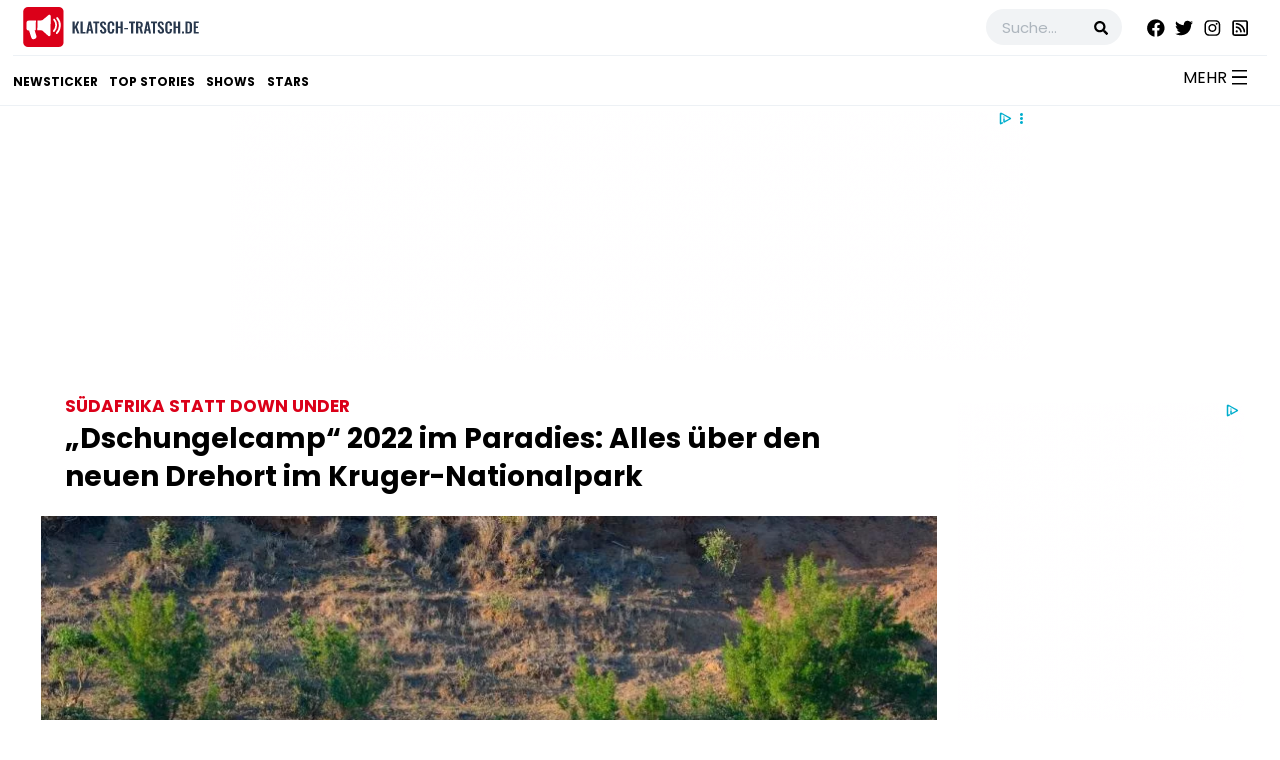

--- FILE ---
content_type: text/html; charset=UTF-8
request_url: https://www.klatsch-tratsch.de/entertainment/dschungelcamp-2022-alles-ueber-den-neuen-drehort-im-kruger-nationalpark-1022627/
body_size: 48103
content:
<!doctype html><html class="no-js" lang="de" prefix="og: http://ogp.me/ns# fb: http://ogp.me/ns/fb#"><head><meta charset="utf-8"/><meta name="apple-mobile-web-app-capable" content="yes"><meta name="mobile-web-app-capable" content="yes"><meta http-equiv="x-ua-compatible" content="ie=edge"><meta name="viewport" content="width=device-width, initial-scale=1.0, maximum-scale=1.0, user-scalable=1" /><link rel="shortcut icon" href="/favicon32.ico" /><link rel="apple-touch-icon" sizes="152x152" href="/apple-touch-icon.png"><link rel="icon" type="image/png" sizes="32x32" href="/favicon-32x32.png"><link rel="icon" type="image/png" sizes="16x16" href="/favicon-16x16.png"><link rel="manifest" href="/site.webmanifest"><link rel="mask-icon" href="/safari-pinned-tab.svg" color="#5bbad5"><meta name="msapplication-TileColor" content="#da532c"/><meta name="msapplication-navbutton-color" content="#b8070f"/><meta name="theme-color" content="#b8070f"/><meta name="apple-mobile-web-app-status-bar-style" content="default" /><meta name="robots" content="index, follow, max-image-preview:large"/><meta name="application-name" content="www.klatsch-tratsch.de" data-url-impressum="https://www.klatsch-tratsch.de/impressum/"/><meta property="fb:app_id" content="124578927043" /><meta property="fb:pages" content="123430029550" /><link rel="preconnect" href="https://www.googletagmanager.com"><link rel="preconnect" href="https://www.google-analytics.com"><link rel="preconnect" href="https://securepubads.g.doubleclick.net"><link rel="preconnect" href="https://imasdk.googleapis.com"><link rel="preconnect" href="https://fcm.googleapis.com"><link rel="preconnect" href="https://adservice.google.com"><link rel="preconnect" href="https://instagram.com"><link rel="preconnect" href="https://www.instagram.com"><link rel="preconnect" href="https://static.hyvyd.com"><link rel="preconnect" href="https://account.hyvyd.com"><link rel="preconnect" href="https://webpush.cormes.de"><link rel="preconnect" href="https://account.hyvyd.com"><link rel="preload" as="font" href="https://www.klatsch-tratsch.de/wp-content/themes/CormesKT/fonts/pxiEyp8kv8JHgFVrJJfecg.woff2" type="font/woff2" crossorigin /><link rel="preload" as="font" href="https://www.klatsch-tratsch.de/wp-content/themes/CormesKT/fonts/pxiByp8kv8JHgFVrLCz7Z1xlFQ.woff2" type="font/woff2" crossorigin /><link rel="preload" as="font" href="https://www.klatsch-tratsch.de/wp-content/themes/CormesKT/fonts/ga6Kaw1J5X9T9RW6j9bNfFImajC7.woff2" type="font/woff2" crossorigin /><link rel="preload" as="font" href="https://www.klatsch-tratsch.de/wp-content/themes/CormesKT/fonts/fontawesome-webfont.woff2" type="font/woff2" crossorigin /> <style media="all">img:is([sizes=auto i],[sizes^="auto," i]){contain-intrinsic-size:3000px 1500px}
.column-thumb{width:10%;text-align:left}.column-status{width:7%;text-align:left;padding-left:0 !important}.column-category{padding-left:0 !important;width:15%}.column-category .post-category{width:144px}.column-date{width:15%;padding-left:0 !important}.column-thumb .thumb{width:65px}#posts-filter #query{float:left;width:222px}.loading{background:url(//www.klatsch-tratsch.de/wp-content/plugins/wp-cormes-spon-feed/assets/css/../images/ajax-loader.gif) no-repeat scroll center top transparent;width:24px;height:24px;position:absolute;left:50%;top:64px;display:none}.in-load{opacity:.2}#search-submit{width:67px}#bulk-submit{width:67px}.column-channels{width:10%}div.hyvyd-header{height:80px}div#video_list{border-style:solid;border-width:1px;height:230px;overflow:auto;padding:.5em .9em}div#video_list li{padding:0 0 0 60px;position:relative;height:50px;overflow:hidden;border-bottom-color:#eee;border-bottom-style:solid;border-bottom-width:1px;cursor:pointer}div#video_list li img{position:absolute;left:2px;top:2px;width:52px;height:40px;background-image:url(//www.klatsch-tratsch.de/wp-content/plugins/wp-cormes-spon-feed/assets/css/../images/ajax-loader.gif);background-position:center center;background-repeat:no-repeat}div#hyvyd-loading{width:100%;height:100%;background-image:url(//www.klatsch-tratsch.de/wp-content/plugins/wp-cormes-spon-feed/assets/css/../images/ajax-loader.gif);background-position:center center;background-repeat:no-repeat}div.search-panel{background-color:#eee;padding:5px}.hyvyd-header #query{padding-right:25px;width:135px}.search-append{display:inline-block}.hy-search-icon{background:url(//www.klatsch-tratsch.de/wp-content/plugins/wp-cormes-spon-feed/assets/css/../images/ss2.jpg) no-repeat scroll 2px top transparent;border-left:1px solid #979797;display:block;height:13px;left:114px;position:absolute;top:6px;width:15px;cursor:pointer}.nav{position:relative}.match-item{height:30px;line-height:24px}.match-title{float:left;width:100px}.wp-category,.cp-category,.cp-tag,.cp-text{float:left;width:200px}.match-it{line-height:27px}.log-area{border:1px solid #e3e3e3;height:500px;overflow-y:scroll;padding:10px}.column-tags{width:10%}
#hyvyd-video-box .inside{padding:0 2px 2px;line-height:1.2;font-size:12px}#hyvyd-video-box select{display:none}.column-thumb{width:10%;text-align:left}.column-status{width:7%;text-align:left;padding-left:0 !important}.column-category{padding-left:0 !important;width:15%}.column-category .post-category{width:144px}.column-date{width:15%;padding-left:0 !important}.column-thumb .thumb{width:65px}#posts-filter #query{float:left;width:222px}.loading{background:url(//www.klatsch-tratsch.de/wp-content/plugins/wp-hyvyd-video/assets/css/../images/ajax-loader.gif) no-repeat scroll center top transparent;width:24px;height:24px;position:absolute;left:50%;top:64px;display:none}.in-load{opacity:.2}#search-submit{width:67px}#bulk-submit{width:67px}.column-channels{width:10%}.my-new-list li{height:auto!important;padding:0 0 0 77px!important;position:relative;border-bottom:1px solid #eee;cursor:unset!important}.my-new-list .link{float:right;text-decoration:none;border:1px solid #0073aa;border-radius:20px;padding:2px 4px;line-height:14px;margin:2px 0}.my-new-list .date{font-style:italic}div.hyvyd-header{height:auto!important}div#video_list{border:0 none;height:250px;overflow:auto;margin:6px 0}div#video_list li img{position:absolute;left:2px;top:2px;width:70px;height:auto;cursor:pointer}div#hyvyd-loading{width:100%;height:100%;background-image:url(//www.klatsch-tratsch.de/wp-content/plugins/wp-hyvyd-video/assets/css/../images/ajax-loader.gif);background-position:center center;background-repeat:no-repeat}div.search-panel{background-color:#eee;padding:5px}.hyvyd-header #query{padding-right:25px;width:135px}.search-append{display:inline-block}.hy-search-icon{background:url(//www.klatsch-tratsch.de/wp-content/plugins/wp-hyvyd-video/assets/css/../images/ss2.jpg) no-repeat scroll 2px top transparent;border-left:1px solid #979797;display:block;height:20px;width:60px;cursor:pointer;background-size:contain}.nav{position:relative}.match-item{height:30px;line-height:24px}.match-title{float:left;width:100px}.wp-category,.cp-category,.cp-tag,.cp-text{float:left;width:200px}.match-it{line-height:27px}.log-area{border:1px solid #e3e3e3;height:500px;overflow-y:scroll;padding:10px}.column-tags{width:10%}
/*! This file is auto-generated */
.wp-block-button__link{color:#fff;background-color:#32373c;border-radius:9999px;box-shadow:none;text-decoration:none;padding:calc(.667em + 2px) calc(1.333em + 2px);font-size:1.125em}.wp-block-file__button{background:#32373c;color:#fff;text-decoration:none}
.zci-taxonomy-list.zci-grid{display:grid;grid-gap:20px;grid-template-columns:repeat(var(--zci-columns,3),1fr);list-style:none;padding:0;margin:0}.zci-taxonomy-list.zci-grid .zci-item{text-align:center;list-style:none;margin:0}.zci-taxonomy-list.zci-grid .zci-image{display:block;margin-bottom:10px;overflow:hidden;border-radius:8px}.zci-taxonomy-list.zci-grid .zci-image img{max-width:100%;height:auto;display:block;margin:0 auto;transition:transform .3s ease}.zci-taxonomy-list.zci-grid .zci-image img:hover{transform:scale(1.05)}.zci-taxonomy-list.zci-inline{display:flex;flex-wrap:wrap;gap:15px;list-style:none;padding:0;margin:0}.zci-taxonomy-list.zci-inline .zci-item{display:flex;align-items:center;gap:5px;margin:0}.zci-taxonomy-list.zci-list{list-style:none;padding:0;margin:0}.zci-taxonomy-list.zci-list .zci-item{display:flex;align-items:center;margin-bottom:10px;gap:10px}.zci-term-name{display:block;font-weight:700;margin-top:5px;color:inherit;text-decoration:none}.zci-link{text-decoration:none;color:inherit;display:block}.zci-term-count{display:inline-block;background:#f0f0f1;border-radius:10px;padding:2px 8px;font-size:.8em;margin-left:5px;vertical-align:middle}
.dyamar-poll-actions{display:inline-block;width:100%}.dyamar-polls-button{border:0 none;background-color:#cc1417;padding:10px 12px;margin:2px 5px 2px 0;color:#fff!important;text-decoration:none;font-size:16px;background-clip:padding-box;margin-right:0!important;text-transform:uppercase;display:block;text-transform:uppercase;font-weight:700;float:right;border-radius:5px}.dyamar-poll-answers-container{display:table;width:100%}.dyamar-poll-input-container{width:8%;max-width:50px;min-width:50px;line-height:1;text-align:center;border-right:1px dashed #ddd;display:table-cell;vertical-align:middle;padding:1em}.dyamar-poll-label-container{display:table-cell;vertical-align:middle;padding:1em}.dyamar-poll-choice-separator{border-top:1px solid #ddd}.dyamar-poll-choice-separator:last-child{border-top:0 none}.dyamar-poll-bar-bg{border-radius:5px;height:10px;background:#cc1417!important}.dyamar-poll-bar{padding-left:10px}.dyamar-poll-data,.dyamar-poll-answers{border-radius:5px;border:1px solid #ddd}.dyamar-poll-line{border-bottom:1px solid #ddd;padding:5px}.dyamar-poll-line:last-child{border-bottom:0 none}
/*!
 * Bootstrap v3.3.6 (http://getbootstrap.com)
 * Copyright 2011-2015 Twitter, Inc.
 * Licensed under MIT (https://github.com/twbs/bootstrap/blob/master/LICENSE)
 */
/*! normalize.css v3.0.3 | MIT License | github.com/necolas/normalize.css */
.wpsm_panel{margin-bottom:20px;background-color:#fff;border:1px solid transparent;border-radius:4px;-webkit-box-shadow:0 1px 1px rgba(0,0,0,.05);box-shadow:0 1px 1px rgba(0,0,0,.05)}.wpsm_panel-body{padding:15px}.wpsm_panel-heading{padding:10px 15px;border-bottom:1px solid transparent;border-top-left-radius:3px;border-top-right-radius:3px}.wpsm_panel-heading>.dropdown .dropdown-toggle{color:inherit}.wpsm_panel-title{margin-top:0;margin-bottom:0;font-size:16px;color:inherit}.wpsm_panel-title>a,.wpsm_panel-title>small,.wpsm_panel-title>.small,.wpsm_panel-title>small>a,.wpsm_panel-title>.small>a{color:inherit}.wpsm_panel-footer{padding:10px 15px;background-color:#f5f5f5;border-top:1px solid #ddd;border-bottom-right-radius:3px;border-bottom-left-radius:3px}.wpsm_panel>.list-group,.wpsm_panel>.wpsm_panel-collapse>.list-group{margin-bottom:0}.wpsm_panel>.list-group .list-group-item,.wpsm_panel>.wpsm_panel-collapse>.list-group .list-group-item{border-width:1px 0;border-radius:0}.wpsm_panel>.list-group:first-child .list-group-item:first-child,.wpsm_panel>.wpsm_panel-collapse>.list-group:first-child .list-group-item:first-child{border-top:0;border-top-left-radius:3px;border-top-right-radius:3px}.wpsm_panel>.list-group:last-child .list-group-item:last-child,.wpsm_panel>.wpsm_panel-collapse>.list-group:last-child .list-group-item:last-child{border-bottom:0;border-bottom-right-radius:3px;border-bottom-left-radius:3px}.wpsm_panel>.wpsm_panel-heading+.wpsm_panel-collapse>.list-group .list-group-item:first-child{border-top-left-radius:0;border-top-right-radius:0}.wpsm_panel-heading+.list-group .list-group-item:first-child{border-top-width:0}.list-group+.wpsm_panel-footer{border-top-width:0}.wpsm_panel>.table,.wpsm_panel>.table-responsive>.table,.wpsm_panel>.wpsm_panel-collapse>.table{margin-bottom:0}.wpsm_panel>.table caption,.wpsm_panel>.table-responsive>.table caption,.wpsm_panel>.wpsm_panel-collapse>.table caption{padding-right:15px;padding-left:15px}.wpsm_panel>.table:first-child,.wpsm_panel>.table-responsive:first-child>.table:first-child{border-top-left-radius:3px;border-top-right-radius:3px}.wpsm_panel>.table:first-child>thead:first-child>tr:first-child,.wpsm_panel>.table-responsive:first-child>.table:first-child>thead:first-child>tr:first-child,.wpsm_panel>.table:first-child>tbody:first-child>tr:first-child,.wpsm_panel>.table-responsive:first-child>.table:first-child>tbody:first-child>tr:first-child{border-top-left-radius:3px;border-top-right-radius:3px}.wpsm_panel>.table:first-child>thead:first-child>tr:first-child td:first-child,.wpsm_panel>.table-responsive:first-child>.table:first-child>thead:first-child>tr:first-child td:first-child,.wpsm_panel>.table:first-child>tbody:first-child>tr:first-child td:first-child,.wpsm_panel>.table-responsive:first-child>.table:first-child>tbody:first-child>tr:first-child td:first-child,.wpsm_panel>.table:first-child>thead:first-child>tr:first-child th:first-child,.wpsm_panel>.table-responsive:first-child>.table:first-child>thead:first-child>tr:first-child th:first-child,.wpsm_panel>.table:first-child>tbody:first-child>tr:first-child th:first-child,.wpsm_panel>.table-responsive:first-child>.table:first-child>tbody:first-child>tr:first-child th:first-child{border-top-left-radius:3px}.wpsm_panel>.table:first-child>thead:first-child>tr:first-child td:last-child,.wpsm_panel>.table-responsive:first-child>.table:first-child>thead:first-child>tr:first-child td:last-child,.wpsm_panel>.table:first-child>tbody:first-child>tr:first-child td:last-child,.wpsm_panel>.table-responsive:first-child>.table:first-child>tbody:first-child>tr:first-child td:last-child,.wpsm_panel>.table:first-child>thead:first-child>tr:first-child th:last-child,.wpsm_panel>.table-responsive:first-child>.table:first-child>thead:first-child>tr:first-child th:last-child,.wpsm_panel>.table:first-child>tbody:first-child>tr:first-child th:last-child,.wpsm_panel>.table-responsive:first-child>.table:first-child>tbody:first-child>tr:first-child th:last-child{border-top-right-radius:3px}.wpsm_panel>.table:last-child,.wpsm_panel>.table-responsive:last-child>.table:last-child{border-bottom-right-radius:3px;border-bottom-left-radius:3px}.wpsm_panel>.table:last-child>tbody:last-child>tr:last-child,.wpsm_panel>.table-responsive:last-child>.table:last-child>tbody:last-child>tr:last-child,.wpsm_panel>.table:last-child>tfoot:last-child>tr:last-child,.wpsm_panel>.table-responsive:last-child>.table:last-child>tfoot:last-child>tr:last-child{border-bottom-right-radius:3px;border-bottom-left-radius:3px}.wpsm_panel>.table:last-child>tbody:last-child>tr:last-child td:first-child,.wpsm_panel>.table-responsive:last-child>.table:last-child>tbody:last-child>tr:last-child td:first-child,.wpsm_panel>.table:last-child>tfoot:last-child>tr:last-child td:first-child,.wpsm_panel>.table-responsive:last-child>.table:last-child>tfoot:last-child>tr:last-child td:first-child,.wpsm_panel>.table:last-child>tbody:last-child>tr:last-child th:first-child,.wpsm_panel>.table-responsive:last-child>.table:last-child>tbody:last-child>tr:last-child th:first-child,.wpsm_panel>.table:last-child>tfoot:last-child>tr:last-child th:first-child,.wpsm_panel>.table-responsive:last-child>.table:last-child>tfoot:last-child>tr:last-child th:first-child{border-bottom-left-radius:3px}.wpsm_panel>.table:last-child>tbody:last-child>tr:last-child td:last-child,.wpsm_panel>.table-responsive:last-child>.table:last-child>tbody:last-child>tr:last-child td:last-child,.wpsm_panel>.table:last-child>tfoot:last-child>tr:last-child td:last-child,.wpsm_panel>.table-responsive:last-child>.table:last-child>tfoot:last-child>tr:last-child td:last-child,.wpsm_panel>.table:last-child>tbody:last-child>tr:last-child th:last-child,.wpsm_panel>.table-responsive:last-child>.table:last-child>tbody:last-child>tr:last-child th:last-child,.wpsm_panel>.table:last-child>tfoot:last-child>tr:last-child th:last-child,.wpsm_panel>.table-responsive:last-child>.table:last-child>tfoot:last-child>tr:last-child th:last-child{border-bottom-right-radius:3px}.wpsm_panel>.wpsm_panel-body+.table,.wpsm_panel>.wpsm_panel-body+.table-responsive,.wpsm_panel>.table+.wpsm_panel-body,.wpsm_panel>.table-responsive+.wpsm_panel-body{border-top:1px solid #ddd}.wpsm_panel>.table>tbody:first-child>tr:first-child th,.wpsm_panel>.table>tbody:first-child>tr:first-child td{border-top:0}.wpsm_panel>.table-bordered,.wpsm_panel>.table-responsive>.table-bordered{border:0}.wpsm_panel>.table-bordered>thead>tr>th:first-child,.wpsm_panel>.table-responsive>.table-bordered>thead>tr>th:first-child,.wpsm_panel>.table-bordered>tbody>tr>th:first-child,.wpsm_panel>.table-responsive>.table-bordered>tbody>tr>th:first-child,.wpsm_panel>.table-bordered>tfoot>tr>th:first-child,.wpsm_panel>.table-responsive>.table-bordered>tfoot>tr>th:first-child,.wpsm_panel>.table-bordered>thead>tr>td:first-child,.wpsm_panel>.table-responsive>.table-bordered>thead>tr>td:first-child,.wpsm_panel>.table-bordered>tbody>tr>td:first-child,.wpsm_panel>.table-responsive>.table-bordered>tbody>tr>td:first-child,.wpsm_panel>.table-bordered>tfoot>tr>td:first-child,.wpsm_panel>.table-responsive>.table-bordered>tfoot>tr>td:first-child{border-left:0}.wpsm_panel>.table-bordered>thead>tr>th:last-child,.wpsm_panel>.table-responsive>.table-bordered>thead>tr>th:last-child,.wpsm_panel>.table-bordered>tbody>tr>th:last-child,.wpsm_panel>.table-responsive>.table-bordered>tbody>tr>th:last-child,.wpsm_panel>.table-bordered>tfoot>tr>th:last-child,.wpsm_panel>.table-responsive>.table-bordered>tfoot>tr>th:last-child,.wpsm_panel>.table-bordered>thead>tr>td:last-child,.wpsm_panel>.table-responsive>.table-bordered>thead>tr>td:last-child,.wpsm_panel>.table-bordered>tbody>tr>td:last-child,.wpsm_panel>.table-responsive>.table-bordered>tbody>tr>td:last-child,.wpsm_panel>.table-bordered>tfoot>tr>td:last-child,.wpsm_panel>.table-responsive>.table-bordered>tfoot>tr>td:last-child{border-right:0}.wpsm_panel>.table-bordered>thead>tr:first-child>td,.wpsm_panel>.table-responsive>.table-bordered>thead>tr:first-child>td,.wpsm_panel>.table-bordered>tbody>tr:first-child>td,.wpsm_panel>.table-responsive>.table-bordered>tbody>tr:first-child>td,.wpsm_panel>.table-bordered>thead>tr:first-child>th,.wpsm_panel>.table-responsive>.table-bordered>thead>tr:first-child>th,.wpsm_panel>.table-bordered>tbody>tr:first-child>th,.wpsm_panel>.table-responsive>.table-bordered>tbody>tr:first-child>th{border-bottom:0}.wpsm_panel>.table-bordered>tbody>tr:last-child>td,.wpsm_panel>.table-responsive>.table-bordered>tbody>tr:last-child>td,.wpsm_panel>.table-bordered>tfoot>tr:last-child>td,.wpsm_panel>.table-responsive>.table-bordered>tfoot>tr:last-child>td,.wpsm_panel>.table-bordered>tbody>tr:last-child>th,.wpsm_panel>.table-responsive>.table-bordered>tbody>tr:last-child>th,.wpsm_panel>.table-bordered>tfoot>tr:last-child>th,.wpsm_panel>.table-responsive>.table-bordered>tfoot>tr:last-child>th{border-bottom:0}.wpsm_panel>.table-responsive{margin-bottom:0;border:0}.wpsm_panel-group{margin-bottom:20px}.wpsm_panel-group .wpsm_panel{margin-bottom:0;border-radius:4px}.wpsm_panel-group .wpsm_panel+.wpsm_panel{margin-top:5px}.wpsm_panel-group .wpsm_panel-heading{border-bottom:0}.wpsm_panel-group .wpsm_panel-heading+.wpsm_panel-collapse>.wpsm_panel-body,.wpsm_panel-group .wpsm_panel-heading+.wpsm_panel-collapse>.list-group{border-top:1px solid #ddd}.wpsm_panel-group .wpsm_panel-footer{border-top:0}.wpsm_panel-group .wpsm_panel-footer+.wpsm_panel-collapse .wpsm_panel-body{border-bottom:1px solid #ddd}.wpsm_panel-default{border-color:#ddd}.wpsm_panel-default>.wpsm_panel-heading{color:#333;background-color:#f5f5f5;border-color:#ddd}.wpsm_panel-default>.wpsm_panel-heading+.wpsm_panel-collapse>.wpsm_panel-body{border-top-color:#ddd}.wpsm_panel-default>.wpsm_panel-heading .badge{color:#f5f5f5;background-color:#333}.wpsm_panel-default>.wpsm_panel-footer+.wpsm_panel-collapse>.wpsm_panel-body{border-bottom-color:#ddd}.wpsm_panel-primary{border-color:#337ab7}.wpsm_panel-primary>.wpsm_panel-heading{color:#fff;background-color:#337ab7;border-color:#337ab7}.wpsm_panel-primary>.wpsm_panel-heading+.wpsm_panel-collapse>.wpsm_panel-body{border-top-color:#337ab7}.wpsm_panel-primary>.wpsm_panel-heading .badge{color:#337ab7;background-color:#fff}.wpsm_panel-primary>.wpsm_panel-footer+.wpsm_panel-collapse>.wpsm_panel-body{border-bottom-color:#337ab7}.wpsm_panel-success{border-color:#d6e9c6}.wpsm_panel-success>.wpsm_panel-heading{color:#3c763d;background-color:#dff0d8;border-color:#d6e9c6}.wpsm_panel-success>.wpsm_panel-heading+.wpsm_panel-collapse>.wpsm_panel-body{border-top-color:#d6e9c6}.wpsm_panel-success>.wpsm_panel-heading .badge{color:#dff0d8;background-color:#3c763d}.wpsm_panel-success>.wpsm_panel-footer+.wpsm_panel-collapse>.wpsm_panel-body{border-bottom-color:#d6e9c6}.wpsm_panel-info{border-color:#bce8f1}.wpsm_panel-info>.wpsm_panel-heading{color:#31708f;background-color:#d9edf7;border-color:#bce8f1}.wpsm_panel-info>.wpsm_panel-heading+.wpsm_panel-collapse>.wpsm_panel-body{border-top-color:#bce8f1}.wpsm_panel-info>.wpsm_panel-heading .badge{color:#d9edf7;background-color:#31708f}.wpsm_panel-info>.wpsm_panel-footer+.wpsm_panel-collapse>.wpsm_panel-body{border-bottom-color:#bce8f1}.wpsm_panel-warning{border-color:#faebcc}.wpsm_panel-warning>.wpsm_panel-heading{color:#8a6d3b;background-color:#fcf8e3;border-color:#faebcc}.wpsm_panel-warning>.wpsm_panel-heading+.wpsm_panel-collapse>.wpsm_panel-body{border-top-color:#faebcc}.wpsm_panel-warning>.wpsm_panel-heading .badge{color:#fcf8e3;background-color:#8a6d3b}.wpsm_panel-warning>.wpsm_panel-footer+.wpsm_panel-collapse>.wpsm_panel-body{border-bottom-color:#faebcc}.wpsm_panel-danger{border-color:#ebccd1}.wpsm_panel-danger>.wpsm_panel-heading{color:#a94442;background-color:#f2dede;border-color:#ebccd1}.wpsm_panel-danger>.wpsm_panel-heading+.wpsm_panel-collapse>.wpsm_panel-body{border-top-color:#ebccd1}.wpsm_panel-danger>.wpsm_panel-heading .badge{color:#f2dede;background-color:#a94442}.wpsm_panel-danger>.wpsm_panel-footer+.wpsm_panel-collapse>.wpsm_panel-body{border-bottom-color:#ebccd1}.fade{-webkit-transition:opacity .15s linear;-o-transition:opacity .15s linear;transition:opacity .15s linear}.fade.in{opacity:1}.wpsm_panel-group .collapse{display:none}.collapse.in{display:block}tr.collapse.in{display:table-row}tbody.collapse.in{display:table-row-group}.collapsing{position:relative;height:0;overflow:hidden;-webkit-transition-timing-function:ease;-o-transition-timing-function:ease;transition-timing-function:ease;-webkit-transition-duration:.35s;-o-transition-duration:.35s;transition-duration:.35s;-webkit-transition-property:height,visibility;-o-transition-property:height,visibility;transition-property:height,visibility}
@font-face{font-family:'Poppins';font-style:normal;font-weight:400;font-display:fallback;src:local('Poppins Regular'),local('Poppins-Regular'),url(https://www.klatsch-tratsch.de/wp-content/themes/CormesKT/fonts/pxiEyp8kv8JHgFVrJJfecg.woff2) format('woff2');unicode-range:U+0000-00FF,U+0131,U+0152-0153,U+02BB-02BC,U+02C6,U+02DA,U+02DC,U+2000-206F,U+2074,U+20AC,U+2122,U+2191,U+2193,U+2212,U+2215,U+FEFF,U+FFFD}@font-face{font-family:'Poppins';font-style:normal;font-weight:700;font-display:fallback;src:local('Poppins Bold'),local('Poppins-Bold'),url(https://www.klatsch-tratsch.de/wp-content/themes/CormesKT/fonts/pxiByp8kv8JHgFVrLCz7Z1xlFQ.woff2) format('woff2');unicode-range:U+0000-00FF,U+0131,U+0152-0153,U+02BB-02BC,U+02C6,U+02DA,U+02DC,U+2000-206F,U+2074,U+20AC,U+2122,U+2191,U+2193,U+2212,U+2215,U+FEFF,U+FFFD}@font-face{font-family:'Noto Serif';font-style:italic;font-weight:400;font-display:fallback;src:local('Noto Serif Italic'),local('NotoSerif-Italic'),url(https://www.klatsch-tratsch.de/wp-content/themes/CormesKT/fonts/ga6Kaw1J5X9T9RW6j9bNfFImajC7.woff2) format('woff2');unicode-range:U+0000-00FF,U+0131,U+0152-0153,U+02BB-02BC,U+02C6,U+02DA,U+02DC,U+2000-206F,U+2074,U+20AC,U+2122,U+2191,U+2193,U+2212,U+2215,U+FEFF,U+FFFD}.statusbar-overlay{background:#db0019}.b-aside-most-read-posts-teaser ul li:after,.b-aside-newest-posts-teaser ul li:after,.b-index-most-read-posts-teaser li:after,.b-menu .b-menu__wrapper:after{content:"";display:table;clear:both}
/*! normalize.css v3.0.3 | MIT License | github.com/necolas/normalize.css */
html{font-family:sans-serif;-ms-text-size-adjust:100%;-webkit-text-size-adjust:100%;margin-top:0!important}article,.article,aside,details,figcaption,figure,footer,header,hgroup,main,menu,nav,section,summary{display:block;font-weight:400}audio,canvas,progress,video{display:inline-block;vertical-align:baseline}audio:not([controls]){display:none;height:0}[hidden],template{display:none}a{background-color:transparent}a:active,a:hover{outline:0}abbr[title]{border-bottom:1px dotted}b,strong{font-weight:700}dfn{font-style:italic}h1{font-size:2em;margin:.67em 0}mark{background:#ff0;color:#000}small{font-size:80%}sub,sup{font-size:75%;line-height:0;position:relative;vertical-align:baseline}sup{top:-.5em}sub{bottom:-.25em}img{border:0}article.b-post-detail img{max-width:100%;height:auto;position:relative}svg:not(:root){overflow:hidden}figure{margin:1em 40px}hr{box-sizing:content-box;height:0}pre{overflow:auto}code,kbd,pre,samp{font-family:monospace,monospace;font-size:1em}button,input,optgroup,select,textarea{color:inherit;font:inherit;margin:0}button{overflow:visible}button,select{text-transform:none}button,html input[type=button],input[type=reset],input[type=submit]{-webkit-appearance:button;cursor:pointer}button[disabled],html input[disabled]{cursor:default}button::-moz-focus-inner,input::-moz-focus-inner{border:0;padding:0}input{line-height:normal}input[type=checkbox],input[type=radio]{box-sizing:border-box;padding:0}input[type=number]::-webkit-inner-spin-button,input[type=number]::-webkit-outer-spin-button{height:auto}input[type=search]{-webkit-appearance:textfield;box-sizing:content-box}input[type=search]::-webkit-search-cancel-button,input[type=search]::-webkit-search-decoration{-webkit-appearance:none}fieldset{border:1px solid silver;margin:0 2px;padding:.35em .625em .75em}legend{border:0;padding:0}textarea{overflow:auto}optgroup{font-weight:700}table{border-collapse:collapse;border-spacing:0}td,th{padding:0}body{margin:0;overflow-y:scroll;font-family:Poppins,"sans-serif";font-size:16px;font-weight:400;line-height:1.5;text-align:left;text-rendering:optimizeLegibility;-webkit-text-size-adjust:100%;-ms-text-size-adjust:100%;-webkit-font-smoothing:subpixel-antialiased;-moz-osx-font-smoothing:grayscale;color:#000;background:#fff}body p{color:#000}h1,h2,.h2,h3,.h3,h4,h5,h6{font-family:Poppins,"sans-serif";font-weight:400}figure{margin:0}.hidden{display:none!important}.main-container{min-width:320px;max-width:1440px;margin:0 auto}.top_10_holder,.top_10_video_holder{min-height:270px}.d-menu{margin:50px -23px 25px;position:relative;padding:30px 6px 25px;background:#f8f8f8}.main{margin:110px 36px 0 16px}iframe{border-width:0}.image-wrapper img{width:100%;height:auto;margin:0 0 -6px;object-fit:cover;object-position:top}@media (max-width:420px){.image-wrapper img{max-height:222px}}@media (max-width:375px){.image-wrapper img{max-height:195px}}@media (max-width:360px){.image-wrapper img{max-height:186px}}@media (max-width:320px){.image-wrapper img{max-height:164px}}.b-disqus{padding:10px 0 20px;width:100%}@media (min-width:971px){.mobile{display:none!important}.nojq.mobile{display:block!important}.b-disqus{max-width:615px;padding-left:10px;padding-right:10px}}.lt-ie9 .b-disqus{max-width:615px;padding-left:10px;padding-right:10px}@media (min-width:481px) and (max-width:970px){.desktop{display:none}.b-disqus{width:calc(100% - 20px);padding-left:10px;padding-right:10px}}@media (max-width:767px){.top_10_holder,.top_10_video_holder{min-height:220px}.desktop{display:none}.b-disqus{width:calc(100% - 20px);padding-left:10px;padding-right:10px}}.b-menu{text-align:left}header .inner{display:grid;height:105px;grid-template-columns:16% auto;grid-template-rows:55px auto}@media (max-width:970px){header .inner{height:auto}}header .inner .container img{margin:7px 0 0}nav.navigation{float:left;min-width:90%;max-width:100vw}.nav_right{text-align:right;padding:9px 0 0}.nav_botom{border-top:1px solid #edf1f5;grid-column:1/3}.btn-desk{float:right;padding:13px 20px 0 0;cursor:pointer}#fa-times-d{display:none}.btn-desk .fa-bars:before{content:"MEHR";font-family:Poppins,"sans-serif";padding:0 5px 0 0}.btn-desk .fa-bars:after{content:""}#search .fa-search{cursor:pointer}.body_nav{overflow:hidden;width:100vw;height:100vh}.nav_bg{display:none;top:0;left:0;position:fixed;width:100%;height:100%;background:rgba(0,0,0,.42);z-index:1}.body_nav .nav_bg{display:inline}.subnavi{position:fixed;right:0;top:0;bottom:0;background:#fff;width:280px;overflow-y:scroll;transition-property:transform;transition-timing-function:cubic-bezier(.4,0,.2,1);transition-duration:.25s;transform:translateX(100%);z-index:2;padding:16px}.subnavi ul,.subnavi ul a{color:#000;font-size:16px;line-height:28px;text-transform:uppercase;text-decoration:none;font-family:Poppins;font-weight:600;display:block}.subnavi ol ol a{text-transform:none;font-weight:400}.b-menu .subnavi li{margin:2px 0}.subnavi .sub_close{font-size:25px;font-weight:400;display:block;text-align:right;position:sticky;top:-16px;right:-16px;background:#fff;margin:-16px 0 0;padding:16px 0}.body_nav .subnavi{transform:translateX(0)}.b-menu .subnavi li{display:block}.b-menu li.sub_cat{color:#adb5bd;margin:12px 0 8px}.b-menu li.more a{color:#adb5bd}.sub_sub_close{display:block;float:right}.sub_hidden{display:none}#kt_sub>ol{padding:0}#kt_sub ol ol{border-top:2px solid #edf1f5}.subnavi .b-search-form input{width:260px}.sub_right{text-align:center;border-top:2px solid #edf1f5;padding:16px 0 0;margin:16px 0 0}.social .fa-facebook,.social .fa-twitter,.social .fa-instagram,.social .fa-rss-square{width:18px;height:18px;display:block;margin:10px 0 0}#search .fa-search{width:18px;height:18px}.btn-desk .fa-bars:before{display:block;float:left}.btn-desk .fa-bars:after{width:15px;height:15px;display:block;float:left}.social .fa-facebook{background:url(data:image/svg+xml;utf8,%3Csvg%20width%3D%2218%22%20height%3D%2218%22%20viewBox%3D%220%200%2018%2018%22%20fill%3D%22none%22%20xmlns%3D%22http%3A%2F%2Fwww.w3.org%2F2000%2Fsvg%22%3E%3Cpath%20d%3D%22M17.5352%209.05273C17.5352%204.23633%2013.6329%200.333984%208.81647%200.333984C4.00006%200.333984%200.0977173%204.23633%200.0977173%209.05273C0.0977173%2013.4121%203.26178%2017.0332%207.44537%2017.666V11.584H5.23053V9.05273H7.44537V7.1543C7.44537%204.97461%208.74615%203.74414%2010.7149%203.74414C11.6993%203.74414%2012.6837%203.91992%2012.6837%203.91992V6.06445H11.5938C10.504%206.06445%2010.1524%206.73242%2010.1524%207.43555V9.05273H12.5782L12.1915%2011.584H10.1524V17.666C14.336%2017.0332%2017.5352%2013.4121%2017.5352%209.05273Z%22%20fill%3D%22black%22%2F%3E%3C%2Fsvg%3E) no-repeat center center}.social .fa-twitter{background:url(data:image/svg+xml;utf8,%3Csvg%20width%3D%2219%22%20height%3D%2216%22%20viewBox%3D%220%200%2019%2016%22%20fill%3D%22none%22%20xmlns%3D%22http%3A%2F%2Fwww.w3.org%2F2000%2Fsvg%22%3E%3Cpath%20d%3D%22M16.6719%204.32617C17.3751%203.79883%2018.0079%203.16602%2018.5001%202.42773C17.8672%202.70898%2017.129%202.91992%2016.3907%202.99023C17.1641%202.5332%2017.7266%201.83008%2018.0079%200.951172C17.3047%201.37305%2016.4962%201.68945%2015.6876%201.86523C14.9844%201.12695%2014.0352%200.705078%2012.9805%200.705078C10.9415%200.705078%209.28912%202.35742%209.28912%204.39648C9.28912%204.67773%209.32428%204.95898%209.39459%205.24023C6.336%205.06445%203.59381%203.58789%201.76569%201.37305C1.44928%201.90039%201.2735%202.5332%201.2735%203.23633C1.2735%204.50195%201.90631%205.62695%202.92584%206.29492C2.32819%206.25977%201.73053%206.11914%201.23834%205.83789V5.87305C1.23834%207.66602%202.50397%209.14258%204.19147%209.49414C3.91022%209.56445%203.55865%209.63477%203.24225%209.63477C2.99615%209.63477%202.78522%209.59961%202.53912%209.56445C2.99615%2011.041%204.36725%2012.0957%205.98444%2012.1309C4.71881%2013.1152%203.13678%2013.7129%201.41412%2013.7129C1.09772%2013.7129%200.816467%2013.6777%200.535217%2013.6426C2.1524%2014.6973%204.086%2015.2949%206.19537%2015.2949C12.9805%2015.2949%2016.6719%209.70508%2016.6719%204.81836C16.6719%204.64258%2016.6719%204.50195%2016.6719%204.32617Z%22%20fill%3D%22black%22%2F%3E%3C%2Fsvg%3E) no-repeat center center}.social .fa-instagram{background:url(data:image/svg+xml;utf8,%3Csvg%20width%3D%2217%22%20height%3D%2216%22%20viewBox%3D%220%200%2017%2016%22%20fill%3D%22none%22%20xmlns%3D%22http%3A%2F%2Fwww.w3.org%2F2000%2Fsvg%22%3E%3Cpath%20d%3D%22M8.39264%203.93945C6.14264%203.93945%204.34967%205.76758%204.34967%207.98242C4.34967%2010.2324%206.14264%2012.0254%208.39264%2012.0254C10.6075%2012.0254%2012.4356%2010.2324%2012.4356%207.98242C12.4356%205.76758%2010.6075%203.93945%208.39264%203.93945ZM8.39264%2010.6191C6.95123%2010.6191%205.75592%209.45898%205.75592%207.98242C5.75592%206.54102%206.91608%205.38086%208.39264%205.38086C9.83405%205.38086%2010.9942%206.54102%2010.9942%207.98242C10.9942%209.45898%209.83405%2010.6191%208.39264%2010.6191ZM13.5255%203.79883C13.5255%203.27148%2013.1036%202.84961%2012.5762%202.84961C12.0489%202.84961%2011.627%203.27148%2011.627%203.79883C11.627%204.32617%2012.0489%204.74805%2012.5762%204.74805C13.1036%204.74805%2013.5255%204.32617%2013.5255%203.79883ZM16.1973%204.74805C16.127%203.48242%2015.8458%202.35742%2014.9317%201.44336C14.0176%200.529297%2012.8926%200.248047%2011.627%200.177734C10.3262%200.107422%206.42389%200.107422%205.12311%200.177734C3.85748%200.248047%202.76764%200.529297%201.81842%201.44336C0.904358%202.35742%200.623108%203.48242%200.552795%204.74805C0.482483%206.04883%200.482483%209.95117%200.552795%2011.252C0.623108%2012.5176%200.904358%2013.6074%201.81842%2014.5566C2.76764%2015.4707%203.85748%2015.752%205.12311%2015.8223C6.42389%2015.8926%2010.3262%2015.8926%2011.627%2015.8223C12.8926%2015.752%2014.0176%2015.4707%2014.9317%2014.5566C15.8458%2013.6074%2016.127%2012.5176%2016.1973%2011.252C16.2676%209.95117%2016.2676%206.04883%2016.1973%204.74805ZM14.5098%2012.623C14.2637%2013.3262%2013.7012%2013.8535%2013.0333%2014.1348C11.9786%2014.5566%209.51764%2014.4512%208.39264%2014.4512C7.23248%2014.4512%204.77155%2014.5566%203.75201%2014.1348C3.04889%2013.8535%202.52155%2013.3262%202.2403%2012.623C1.81842%2011.6035%201.92389%209.14258%201.92389%207.98242C1.92389%206.85742%201.81842%204.39648%202.2403%203.3418C2.52155%202.67383%203.04889%202.14648%203.75201%201.86523C4.77155%201.44336%207.23248%201.54883%208.39264%201.54883C9.51764%201.54883%2011.9786%201.44336%2013.0333%201.86523C13.7012%202.11133%2014.2286%202.67383%2014.5098%203.3418C14.9317%204.39648%2014.8262%206.85742%2014.8262%207.98242C14.8262%209.14258%2014.9317%2011.6035%2014.5098%2012.623Z%22%20fill%3D%22black%22%2F%3E%3C%2Fsvg%3E) no-repeat center center}.social .fa-rss-square{background:url(data:image/svg+xml;utf8,%3Csvg%20width%3D%2216%22%20height%3D%2216%22%20viewBox%3D%220%200%2016%2016%22%20fill%3D%22none%22%20xmlns%3D%22http%3A%2F%2Fwww.w3.org%2F2000%2Fsvg%22%3E%3Cpath%20d%3D%22M4.50391%202.9375C4.01172%202.9375%203.625%203.28906%203.625%203.74609C3.58984%204.23828%203.94141%204.625%204.43359%204.625C8.16016%204.76562%2011.3242%207.92969%2011.5%2011.6914C11.5%2012.1484%2011.8867%2012.5%2012.3086%2012.5C12.3086%2012.5%2012.3086%2012.5%2012.3438%2012.5C12.8008%2012.5%2013.1523%2012.1133%2013.1523%2011.6211C12.9766%207.05078%209.07422%203.14844%204.50391%202.9375ZM4.50391%206.34766C4.04688%206.3125%203.625%206.66406%203.625%207.12109C3.58984%207.57812%203.94141%208%204.39844%208C6.33203%208.14062%207.98438%209.79297%208.125%2011.7266C8.125%2012.1836%208.51172%2012.5%208.93359%2012.5H8.96875C9.42578%2012.5%209.77734%2012.0781%209.77734%2011.6211C9.60156%208.87891%207.24609%206.52344%204.50391%206.34766ZM4.75%2010.25C4.43359%2010.25%204.15234%2010.3906%203.94141%2010.6016C3.48438%2011.0234%203.48438%2011.7617%203.94141%2012.1836C4.15234%2012.3945%204.43359%2012.5%204.75%2012.5C5.03125%2012.5%205.3125%2012.3945%205.52344%2012.1836C5.98047%2011.7617%205.98047%2011.0234%205.52344%2010.6016C5.3125%2010.3906%205.03125%2010.25%204.75%2010.25ZM13.75%200.125H2.5C1.23438%200.125%200.25%201.14453%200.25%202.375V13.625C0.25%2014.8906%201.23438%2015.875%202.5%2015.875H13.75C14.9805%2015.875%2016%2014.8906%2016%2013.625V2.375C16%201.14453%2014.9805%200.125%2013.75%200.125ZM14.3125%2013.625C14.3125%2013.9414%2014.0312%2014.1875%2013.75%2014.1875H2.5C2.18359%2014.1875%201.9375%2013.9414%201.9375%2013.625V2.375C1.9375%202.09375%202.18359%201.8125%202.5%201.8125H13.75C14.0312%201.8125%2014.3125%202.09375%2014.3125%202.375V13.625Z%22%20fill%3D%22black%22%2F%3E%3C%2Fsvg%3E) no-repeat center center}#search .fa-search{background:url(data:image/svg+xml;utf8,%3Csvg%20width%3D%2215%22%20height%3D%2216%22%20viewBox%3D%220%200%2015%2016%22%20fill%3D%22none%22%20xmlns%3D%22http%3A%2F%2Fwww.w3.org%2F2000%2Fsvg%22%3E%3Cpath%20d%3D%22M13.9164%2013.1064L11.1821%2010.3721C11.0453%2010.2627%2010.8813%2010.1807%2010.7172%2010.1807H10.2797C11.018%209.22363%2011.4828%208.02051%2011.4828%206.68066C11.4828%203.56348%208.91254%200.993164%205.79535%200.993164C2.65082%200.993164%200.107849%203.56348%200.107849%206.68066C0.107849%209.8252%202.65082%2012.3682%205.79535%2012.3682C7.10785%2012.3682%208.31097%2011.9307%209.29535%2011.165V11.6299C9.29535%2011.7939%209.35004%2011.958%209.48676%2012.0947L12.1938%2014.8018C12.4672%2015.0752%2012.8774%2015.0752%2013.1235%2014.8018L13.8891%2014.0361C14.1625%2013.79%2014.1625%2013.3799%2013.9164%2013.1064ZM5.79535%2010.1807C3.85394%2010.1807%202.29535%208.62207%202.29535%206.68066C2.29535%204.7666%203.85394%203.18066%205.79535%203.18066C7.70941%203.18066%209.29535%204.7666%209.29535%206.68066C9.29535%208.62207%207.70941%2010.1807%205.79535%2010.1807Z%22%20fill%3D%22black%22%2F%3E%3C%2Fsvg%3E) no-repeat center center}.btn-desk .fa-bars:after{background:url(data:image/svg+xml;utf8,%3Csvg%20width%3D%2224%22%20height%3D%2224%22%20viewBox%3D%220%200%2024%2024%22%20fill%3D%22none%22%20xmlns%3D%22http%3A%2F%2Fwww.w3.org%2F2000%2Fsvg%22%3E%3Cpath%20fill-rule%3D%22evenodd%22%20clip-rule%3D%22evenodd%22%20d%3D%22M2%205.25C2%204.83579%202.33579%204.5%202.75%204.5L21.25%204.5C21.6642%204.5%2022%204.83579%2022%205.25C22%205.66422%2021.6642%206%2021.25%206L2.75%206C2.33579%206%202%205.66421%202%205.25Z%22%20fill%3D%22black%22%2F%3E%3Cpath%20fill-rule%3D%22evenodd%22%20clip-rule%3D%22evenodd%22%20d%3D%22M2%2011.75C2%2011.3358%202.33579%2011%202.75%2011L21.25%2011C21.6642%2011%2022%2011.3358%2022%2011.75C22%2012.1642%2021.6642%2012.5%2021.25%2012.5L2.75%2012.5C2.33579%2012.5%202%2012.1642%202%2011.75Z%22%20fill%3D%22black%22%2F%3E%3Cpath%20fill-rule%3D%22evenodd%22%20clip-rule%3D%22evenodd%22%20d%3D%22M2%2018.25C2%2017.8358%202.33579%2017.5%202.75%2017.5L21.25%2017.5C21.6642%2017.5%2022%2017.8358%2022%2018.25C22%2018.6642%2021.6642%2019%2021.25%2019L2.75%2019C2.33579%2019%202%2018.6642%202%2018.25Z%22%20fill%3D%22black%22%2F%3E%3Cpath%20fill-rule%3D%22evenodd%22%20clip-rule%3D%22evenodd%22%20d%3D%22M2%2011.75C2%2011.3358%202.33579%2011%202.75%2011L21.25%2011C21.6642%2011%2022%2011.3358%2022%2011.75C22%2012.1642%2021.6642%2012.5%2021.25%2012.5L2.75%2012.5C2.33579%2012.5%202%2012.1642%202%2011.75Z%22%20fill%3D%22black%22%2F%3E%3Cpath%20fill-rule%3D%22evenodd%22%20clip-rule%3D%22evenodd%22%20d%3D%22M2%2011.75C2%2011.3358%202.33579%2011%202.75%2011L21.25%2011C21.6642%2011%2022%2011.3358%2022%2011.75C22%2012.1642%2021.6642%2012.5%2021.25%2012.5L2.75%2012.5C2.33579%2012.5%202%2012.1642%202%2011.75Z%22%20fill%3D%22black%22%2F%3E%3C%2Fsvg%3E%0A) no-repeat center center}.subnavi .sub_close{background:url(data:image/svg+xml;utf8,%3Csvg%20width%3D%2224%22%20height%3D%2224%22%20viewBox%3D%220%200%2024%2024%22%20fill%3D%22none%22%20xmlns%3D%22http%3A%2F%2Fwww.w3.org%2F2000%2Fsvg%22%3E%3Cpath%20fill-rule%3D%22evenodd%22%20clip-rule%3D%22evenodd%22%20d%3D%22M4.92893%204.67895C5.22182%204.38606%205.6967%204.38606%205.98959%204.67895L19.0711%2017.7604C19.364%2018.0533%2019.364%2018.5282%2019.0711%2018.8211C18.7782%2019.114%2018.3033%2019.114%2018.0104%2018.8211L4.92893%205.73961C4.63604%205.44672%204.63604%204.97184%204.92893%204.67895Z%22%20fill%3D%22black%22%2F%3E%3Cpath%20fill-rule%3D%22evenodd%22%20clip-rule%3D%22evenodd%22%20d%3D%22M4.92894%2018.821C4.63604%2018.5281%204.63604%2018.0533%204.92894%2017.7604L18.0104%204.67891C18.3033%204.38601%2018.7782%204.38601%2019.0711%204.67891C19.364%204.9718%2019.364%205.44667%2019.0711%205.73957L5.9896%2018.821C5.6967%2019.1139%205.22183%2019.1139%204.92894%2018.821Z%22%20fill%3D%22black%22%2F%3E%3C%2Fsvg%3E) no-repeat center right,#fff;height:24px}.vCat:before,.b-post-teaser .headline:after{display:none}.vThumb{background:url(data:image/svg+xml;utf8,%3Csvg%20width%3D%2248%22%20height%3D%2248%22%20viewBox%3D%220%200%2048%2048%22%20fill%3D%22none%22%20xmlns%3D%22http%3A%2F%2Fwww.w3.org%2F2000%2Fsvg%22%3E%3Cg%20filter%3D%22url%28%23filter0_b_2191_89984%29%22%3E%3Ccircle%20cx%3D%2224%22%20cy%3D%2224%22%20r%3D%2224%22%20fill%3D%22%23160003%22%20fill-opacity%3D%220.86%22%2F%3E%3Ccircle%20cx%3D%2224%22%20cy%3D%2224%22%20r%3D%2223.4%22%20stroke%3D%22%23DB0019%22%20stroke-width%3D%221.2%22%2F%3E%3C%2Fg%3E%3Cpath%20d%3D%22M31.498%2022.5513C31.7722%2022.7072%2031.9999%2022.9317%2032.1583%2023.2022C32.3166%2023.4726%2032.4%2023.7796%2032.4%2024.092C32.4%2024.4045%2032.3166%2024.7114%2032.1583%2024.9819C31.9999%2025.2524%2031.7722%2025.4769%2031.498%2025.6328L20.7136%2031.7483C20.44%2031.9035%2020.1298%2031.985%2019.8142%2031.9845C19.4986%2031.9839%2019.1887%2031.9015%2018.9156%2031.7453C18.6424%2031.5892%2018.4156%2031.3649%2018.258%2031.0949C18.1003%2030.8249%2018.0173%2030.5187%2018.0172%2030.207V17.9771C18.0174%2017.6654%2018.1005%2017.3593%2018.2582%2017.0894C18.4159%2016.8195%2018.6427%2016.5952%2018.9158%2016.4392C19.1889%2016.2831%2019.4988%2016.2007%2019.8143%2016.2002C20.1299%2016.1997%2020.44%2016.2811%2020.7136%2016.4363L31.498%2022.5513Z%22%20fill%3D%22%23DB0019%22%2F%3E%3Cdefs%3E%3Cfilter%20id%3D%22filter0_b_2191_89984%22%20x%3D%22-0.6%22%20y%3D%22-0.6%22%20width%3D%2249.2%22%20height%3D%2249.2%22%20filterUnits%3D%22userSpaceOnUse%22%20color-interpolation-filters%3D%22sRGB%22%3E%3CfeFlood%20flood-opacity%3D%220%22%20result%3D%22BackgroundImageFix%22%2F%3E%3CfeGaussianBlur%20in%3D%22BackgroundImage%22%20stdDeviation%3D%220.3%22%2F%3E%3CfeComposite%20in2%3D%22SourceAlpha%22%20operator%3D%22in%22%20result%3D%22effect1_backgroundBlur_2191_89984%22%2F%3E%3CfeBlend%20mode%3D%22normal%22%20in%3D%22SourceGraphic%22%20in2%3D%22effect1_backgroundBlur_2191_89984%22%20result%3D%22shape%22%2F%3E%3C%2Ffilter%3E%3C%2Fdefs%3E%3C%2Fsvg%3E) no-repeat center center;background-size:24px;background-position:right 16px top 16px;height:100%;width:100%;position:absolute;z-index:5;opacity:.7}@media (max-width:970px){.btn-desk .fa-bars:before{content:""}.b-menu li,.c-menu li{border-bottom:0 none}}.b-footer{width:100%;left:0;height:70px;display:inline-block;position:relative!important}.b-footer .middle,.b-footer .middle a{font-size:14px;text-decoration:none;text-align:center;color:#000}.b-footer .middle li a{text-transform:uppercase}.b-footer .middle li a:before{content:"> ";display:inline-block;white-space:pre}.b-footer .copy{margin:0 0 10px 48px}.b-footer li{list-style:none;float:left;margin:0 5px;font-size:14px}.b-footer ul{margin:13px 0 0;display:inline-block}@media (max-width:767px){.b-footer li{font-size:.875rem;text-align:center;padding:5px 0}.b-footer li:last-child{padding:5px 0 0}}@media (min-width:971px){.b-footer li{float:left;margin-right:8px}}.lt-ie9 .b-footer li{float:left;margin-right:8px}@media (min-width:481px) and (max-width:970px){.b-footer li{float:left;margin-right:8px}}#wpadminbar{top:106px!important;z-index:999999!important}.b-header{max-width:100%;background:#fff;position:fixed;width:100%;left:0;z-index:999999;border-bottom:none;top:0;border-bottom:1px solid #edf1f5}.b-header .b-header__wrapper{background-color:#fff;-webkit-touch-callout:none;-webkit-user-select:none;-moz-user-select:none;-ms-user-select:none;user-select:none}.inner{margin:auto;max-width:1360px;display:table;width:98%;height:50px}.inner .left{width:5%}.inner .container{float:left}.inner .text{margin:0;color:#000;text-decoration:none;font-family:Poppins,sans-serif;padding-left:16px;text-transform:uppercase;display:table-cell;vertical-align:middle;line-height:55px}.btn-mobi{color:#000;font-size:16px;text-transform:uppercase;float:right;margin:5px 10px 0 0}.btn-mobi .fa{font-size:22px;margin:8px 7px 0 0}@media (min-width:971px){.inner .left .text{font-size:18px;font-weight:700}}@media (min-width:481px) and (max-width:970px){.inner .left .text{font-size:16px;font-weight:700}}@media (max-width:767px){.inner .left{width:85%}.inner .left .text{font-size:16px;font-weight:700}}@media (max-width:320px){.inner .left{width:85%}.inner .left .text{font-size:16px;font-weight:700}}.inner .container img{margin:7px 0 0 20px;height:40px;width:176px}.inner .right{position:relative;width:16%;text-align:right}.inner .right .btn-nav{padding-right:30px;color:#fff;margin:20px;cursor:pointer;background-image:url(/wp-content/themes/CormesKT/img/menu.png);background-repeat:no-repeat;background-position:100%;text-align:left;font-family:Poppins,sans-serif;font-weight:400;text-transform:uppercase}.inner .right .btn-nav.is-active{background-image:url(/wp-content/themes/CormesKT/img/letter-x.png)}.btn-nav .fa-times,.c-menu,.btn-mobi .fa-times{display:none}.btn-nav{cursor:pointer}.btn-nav .fa-bars,.btn-nav .fa-times{font-size:22px}.c-menu{background-color:#fff}.b-menu .b-menu__wrapper,.c-menu .c-menu__wrapper{min-width:320px;max-width:1360px;margin:0 auto;color:#000;height:50px;width:98%}.d-menu .d-menu_inner_wrapper{width:100%;position:relative;overflow-y:hidden;overflow-X:hidden}.d-menu .d-menu__wrapper{max-width:100%;background:#f8f8f8;width:100%;left:0;overflow-y:hidden;overflow-X:hidden}.d-menu .d-menu__wrapper::-webkit-scrollbar,.d-menu .d-menu_inner_wrapper::-webkit-scrollbar{display:none}.d-menu__wrapper .d-post-list-container{width:max-content}.d-post-list-container article,.d-post-list-container .article{width:190px;margin:4px;float:left;background:#fff}.d-post-list-container .b-post-teaser .headline{padding:6px 3px 3px 6px;overflow:hidden;height:72px;max-height:72px;font-size:13px;line-height:18px;font-weight:700}.d-post-list-container .b-post-teaser .category{font-size:12px;line-height:19px;text-transform:uppercase;height:16px;overflow:hidden}.d-post-list-container .image-wrapper img{max-height:99px;object-fit:fill}.thumbLink{color:#fff;display:inline-block;padding:7px;width:135px;cursor:pointer}.d-menu__wrapper .slide{position:absolute;background:#db0019;color:#fff;width:46px;height:46px;right:38px;top:50%;border-radius:30px;cursor:pointer;transform:translate(0,-50%);z-index:1000}.d-menu__wrapper .slide .fa{margin:9px 0 0 14px;font-size:30px}.d-menu .top{background:#db0019;color:#fff;text-align:center;z-index:5;width:max-content;margin:-44px auto 0 auto;position:absolute;left:50%;transform:translate(-50%);padding:3px 6px;font-size:17px;line-height:22px;font-weight:700;font-style:normal;text-transform:uppercase}.b-menu .navigation,.c-menu .navigation{padding:13px 0 0}.c-menu .navigation{text-align:center}.c-menu li:last-child{margin:0}.b-menu ul,.c-menu ul{list-style:none;margin:0;padding:0;width:100%}.b-menu li,.c-menu li{display:inline-block;margin:0 2% 0 0}.navigation,.navigation a{color:#000;font-size:16px;line-height:23px;text-transform:uppercase;text-decoration:none;font-family:Poppins;font-weight:600}.navigation a{border-bottom:1px solid transparent}.navigation a.nActive,.navigation a:hover,.navigation a:active{border-bottom:1px solid #db0019}.navigation a:hover{color:#db0019}.b-search-form{text-align:center;display:inline-block;margin:0 2% 0 0}.b-search-form .fa{margin:10px 0 0 -30px;color:#333a40;position:absolute}.b-search-form input{height:36px;border:0 none;border-radius:30px;padding:0 0 0 16px;background:#f1f3f5;color:#000;font-family:Poppins;font-size:.9375rem}.b-search-form input::placeholder{color:#adb5bd}.b-menu .b-search-form{margin-bottom:16px}.social{margin:0 6px 0 0;width:18px;height:18px;display:inline-block}.sub_right .social{margin:0 3px;height:19px}.social:last-of-type{margin:0 18px 0 0}.social .fa{color:#000;font-size:19px;margin:4px 6px 0 0;text-decoration:none}.b-home-header{clear:both;padding:0;background-color:#fff;display:inline-block;margin:0 0 20px;width:100%;max-width:1360px}.b-home-header .headline-wrapper{width:30.5%;margin:10px 0 10px 20px;max-width:440px;display:inline-block;max-height:446px;overflow:hidden;color:#000;word-break:break-word}.img_share_list{display:none}.b-home-header .ndt{color:#db0019;font-size:17px;line-height:23px;text-transform:uppercase;font-weight:700}.b-home-header .headline{font-size:32px;margin:16px 0 0 20px;min-height:190px;line-height:46px}.b-home-header .excerpt{line-height:35px;font-size:20px;margin:0 0 0 10px;display:inline-block}.b-home-header .image-wrapper{position:relative;width:67.5%;max-width:900px;float:left}.b-home-header .image-wrapper img,.tagPage img{height:470px;max-height:470px}.b-post-list-container{clear:both;position:relative;display:inline-block}.f-menu{overflow:hidden;margin:24px 0 0;padding:24px}.f-menu h1{margin:0 8px 8px 0;font-weight:700}.f-menu h2,.f-menu h1,.vita-head{display:inline-block;margin:0 0 16px 0!important;font-weight:700;text-transform:uppercase;font-size:24px}.f-menu .all,.f-menu .next,.f-menu .tgl{padding:0 8px;text-decoration:none;font-size:14px;text-transform:uppercase;display:block;font-weight:700;float:right;color:#000;cursor:pointer;border:1px solid #000;line-height:27px;margin:4px 0 0}.left{width:41%;border-bottom:2px solid #000;float:right;margin:-6px 16px 0 0}.box_totop_holder .left{width:85%}.ClickBox.MoreText,.ClickBox.MoreTop,.ClickBox.MoreRelated{margin:24px 0}.RelatedTrending .image-wrapper img,.RelatedList .image-wrapper img{max-height:178px}.MoreRelated img,.RelatedTrending img,.RelatedList img,.MoreTop img,.MoreVideosList img{aspect-ratio:16/9}@media (min-width:971px){.sliderWrapper{height:504px;width:660px;display:block;overflow:hidden}}@media (min-width:971px){.b-search-form input{width:140px}}@media (min-width:481px) and (max-width:970px){.b-search-form input{width:140px}.navigation,.navigation a{font-size:16px}.b-menu li,.c-menu li{margin:0 3% 0 0}.b-home-header .headline{font-size:18px;line-height:34px;margin:10px 0 0}.b-home-header .excerpt,.b-home-header .more{line-height:26px;font-size:16px}.b-home-header .headline-wrapper{width:28.5%}.b-home-header .image-wrapper img,.tagPage img{height:auto;max-height:none}.slideshow-container{min-height:inherit!important}}@media (min-width:481px) and (max-width:640px){.b-menu li,.c-menu li{margin:0 2% 0 0}.navigation,.navigation a{font-size:13px}.inner .left{width:85%}.inner .left .text{font-size:12px}.social,.b-search-form{margin:0 2px 0 0}.b-home-header .headline{font-size:26px;line-height:40px;margin:10px}.b-home-header .image-wrapper,.b-home-header .headline-wrapper{width:100%;margin:0 auto;display:block;float:none}.b-home-header .headline-wrapper{margin:14px auto 0 auto}}@media (hover:none){.d-menu .d-menu__wrapper,.d-menu .d-menu_inner_wrapper{overflow-y:hidden;overflow-x:scroll}}@media (min-width:480px){.d-menu__wrapper .media-list{width:100%;display:flex;justify-content:space-evenly}.media-list .image-wrapper img{max-height:none}.media-list .thumbLink{width:31%}.media-list .thumbLink img{max-height:144px}.media-list .thumbLink:nth-of-type(n+4){display:none!important}}@media (max-width:767px){.thumbLink,.d-post-list-container article,.d-post-list-container .article{width:40vw}.b-search-form input{font-size:1.25rem;width:200px}.b-home-header .headline{font-size:26px;line-height:40px;margin:10px}.d-menu .d-menu__wrapper,.d-menu .d-menu_inner_wrapper{overflow-y:hidden;overflow-x:scroll;width:101%}.b-header,.b-footer{width:100%;left:initial;transform:none;position:relative}.inner{margin:0;width:100%}.b-footer{height:32px;left:0;bottom:-7px;position:relative;z-index:10}.b-footer .middle,.b-footer .middle,.b-footer .right,.b-footer .copy{display:inline-block;width:100%;text-align:center}.b-footer .left{display:none}.b-footer ul{display:inline-block;padding:0;margin:0 auto}.b-footer .copy{margin:0 0 10px}.b-footer .social .fa{margin:4px 0 0 0!important}.b-home-header .image-wrapper,.b-home-header .headline-wrapper{width:100%;margin:0;float:none}.b-home-header .headline-wrapper{margin:14px 10px 10px 0;max-height:none;font-size:18px;line-height:26px}.b-home-header .excerpt{line-height:26px;font-size:16px}.b-home-header .image-wrapper img,.tagPage img{height:auto}.b-menu .navigation a,.c-menu .navigation a{font-size:14px;line-height:32px;width:100%;display:inline-block}.b-menu li{margin:0 0 0 16px}.header-fixed{position:fixed}.main{margin:-16px 0 0}.main.main-fixed{margin:105px 0 0}.b-menu ul#kt_nav{overflow:scroll;white-space:nowrap;overflow-x:auto;overflow-y:hidden}.b-menu .navigation{padding:2px 0 0 7px}.b-menu,.c-menu{background:#fff}.b-menu li,.c-menu li{display:block}.b-menu,.c-menu .navigation{padding:0}.b-search-form{margin:0 10px 0 0}.b-menu ul,.c-menu ul{width:100%}.b-menu .b-menu__wrapper,.c-menu .c-menu__wrapper{height:auto;width:100%}.b-menu li,.c-menu li,.c-menu li:last-child{margin:0 3%}.b-header .right{padding:8px 0 0;width:100%}.box_totop_holder .left{width:43%}}.b-index-most-read-posts-teaser{margin:0;padding:0;display:inline-block;width:300px}.b-index-most-read-posts-teaser a{text-decoration:none}.b-index-most-read-posts-teaser img{float:left;padding-right:.3125rem;margin-right:8px}.b-index-most-read-posts-teaser p{margin:0;padding-right:10px;font-size:.875rem;font-family:Poppins,"sans-serif";color:#000}.b-index-most-read-posts-teaser p:hover{color:#c53938}.b-index-most-read-posts-teaser li{list-style-type:none;margin-bottom:.5625rem;background-color:#fff}.b-index-most-read-posts-teaser li:last-child{margin-bottom:0}.b-index-most-read-posts-teaser li.google{margin-bottom:.3125rem}@media (max-width:767px){.b-index-most-read-posts-teaser{display:none}}@media (min-width:481px) and (max-width:970px){.b-index-most-read-posts-teaser{display:none}}.b-post-detail figure,.v-post glomex-player,.v-post .hyvyd_player{max-width:1008px;min-width:fit-content!important;margin-left:auto!important;margin-right:auto!important}.v-post p{display:inline-block}nav.pages{display:flex;width:100%;justify-content:space-between;margin:0 0 24px;border:1px solid #000}nav.pages a,nav.pages span{padding:2px 8px;text-decoration:none;font-size:14px;display:inline-block;font-weight:700;line-height:27px}nav.pages .total{width:100px;text-align:center}nav.pages a{text-transform:uppercase;cursor:pointer;border-bottom:0 none;color:#fff;background-color:#000}nav.pages span+a{border-left:1px solid #000}nav.pages span+a:after,nav.pages a:not(span+a):before{font-family:'FontAwesome';line-height:25px;font-size:12px;font-weight:400}nav.pages span+a:after{content:"\f054";margin:0 0 0 6px}nav.pages a:not(span+a){border-right:1px solid #000}nav.pages a:not(span+a):before{content:"\f053";margin:0 6px 0 0}@media (max-width:767px){nav.pages{width:auto}}.b-post-container{display:inline-block;padding:0;clear:both;width:100%}.b-post-detail .time{color:#adb5bd;font-size:14px;line-height:25px}.b-post-detail h1{color:#000;font-size:28px;line-height:38px;margin:10px 0 20px;font-weight:700}.b-post.v-post h1{margin:10px 0 0}.kicker{display:block;color:#db0019;margin:0 0 4px;line-height:120%;font-size:17px;text-transform:uppercase}.b-post-detail{max-width:1010px;min-width:800px;overflow:hidden;float:left;margin:10px 20px 0 25px;width:73%;background-color:#fff}.b-post-detail>*{min-width:800px;max-width:970px;margin-left:24px!important;margin-right:24px!important}.b-post-detail .author{margin:8px 0 12px;display:block;font-size:14px}.b-post-detail.v-post .author{display:inline}.b-post-detail .author a{border:0 none}.b-post-detail .author img{width:auto;height:26px;border-radius:60px;position:absolute}.b-post-detail .author .name{margin:0 0 0 30px}.b-post-detail .author .time{color:#000}.b-post-detail h2,.b-post-detail h3{color:#000;font-size:26px;line-height:36px;margin:30px 0 16px;font-weight:700}.b-post-detail h3{font-size:20px;line-height:26px}.b-post-detail h4,.b-post-detail h5{color:#000;font-weight:700;margin:16px 0 8px}.b-post-detail h5{font-size:14px}.b-post-detail h2.interview{font-size:18px;line-height:30px;font-style:italic}.v-post .b-post-detail{overflow:unset}.b-post-detail p{color:#000;font-size:17px;line-height:28px;margin:0 0 20px}.b-post-detail blockquote:not([class]){font-family:"Noto Serif","sans-serif";font-size:16px;line-height:36px;font-style:italic;border-left:2px solid #db0019;margin:16px 0;padding:0 24% 0 20px}.b-post-detail blockquote:not([class]) p{font-size:20px;line-height:36px;font-weight:700}.b-post-detail .excerpt{font-weight:700;margin:10px 0 20px}.b-post-aside{max-width:420px;overflow:hidden;margin:10px 0 0;column-width:300px;width:23%}.v-post .b-post-aside{column-width:auto;padding-top:10px}.b-post-aside a{text-decoration:none;position:relative}.b-post-aside li{list-style-type:none}.b-post-aside ul{margin:0;padding:0}.b-post-header img{height:auto;width:100%;max-width:1360px}.related-text a:not(:first-child):before{content:"";display:block;margin:10px 0 0}.wp-caption-text,.source,figcaption{display:block;width:max-content;margin:-8px 0 10px 24px!important;line-height:22px!important;color:#ADB5BD!important;font-size:12px!important;height:20px}figcaption{color:#000000!important;margin:-2px 0 4px 0!important;height:24px;overflow:hidden;display:none}figcaption.post{display:block}.b-post-detail .wp-caption-text a,.b-post-detail .source a{border:0 none}.share-more,.next-link{color:#db0019;font-weight:700;text-transform:uppercase;font-size:13px;vertical-align:text-bottom;cursor:pointer;margin:0 0 0 10px;display:inline-block}.share-more:after{content:"Teilen"}.share-more span,.next-link span{background:#db0019;color:#fff;border-radius:30px;font-size:14px;padding:4px 6px 4px 4px;margin:0 5px 0 0}.post-share .share-more,.post-share .next-link{color:#000;background:#eceff4;padding:4px 12px;margin:0;border:0 none}.post-share .next-link{float:right}.post-share .share-more:after{content:"Artikel Teilen"}.v-post .post-share .share-more:after{content:"Video Teilen"}.post-share .next-link:after{content:"Nächster Artikel"}.v-post .post-share .next-link:after{content:"Nächstes Video"}.post-share .share-more span,.post-share .next-link span{background:0 0;color:#db0019;padding:0}@media (max-width:320px){.b-search-form input{width:150px}.share-more,.next-link{font-size:12px}}.b-post-detail .source a{color:#ADB5BD!important}.list-head.themes{color:#fff;font-size:14px;line-height:22px;margin:10px auto 20px auto;padding:3px 6px;display:flex;justify-content:center;align-items:center;width:max-content;background:#db0019;text-transform:uppercase;font-weight:700;font-style:normal}.related-text{margin:0 0 30px}h1.list-head{text-transform:uppercase}.b-post-detail figure img{width:100%;height:auto;position:relative;object-fit:cover;object-position:top;aspect-ratio:16/9}.b-post-detail a{color:#000;text-decoration:none;border-bottom:1px solid #db0019}.b-post-detail .related-text a{font-weight:700;font-size:17px}.b-post-detail .d-menu a{border-bottom:0 none}.b-post-detail .iframe-wrapper-loading{background:#fff url(/wp-content/themes/CormesKT/img/loader.gif) 50% no-repeat}.ajax-load-more-wrap{display:inline-block}.hyvyd_player{margin:0 0 20px;height:449px;clear:both;aspect-ratio:16/9}.hyvyd_player.dark,.hyvyd_playlist.dark,.hyvyd_playlist.dark div,.posRel.dark{background-color:#db0019!important}.hyvyd_playlist.dark span{color:#ffffff!important}.hyvyd_playlist div:hover,.hyvyd_playlist div.active{background-color:#000000!important}.b-post-footer{margin:24px 0 0;padding:24px 24px 0 25px}@media (min-width:971px){.ajax-load-more-wrap .image-wrapper img{height:230px;max-height:230px}.ajax-load-more-wrap article,.b-post-list-container article,.ajax-load-more-wrap .article{width:32%;margin:0 20px 13px 0;max-width:440px}.ajax-load-more-wrap article:nth-child(3n),.b-post-list-container article:nth-child(3n),.ajax-load-more-wrap .article:nth-child(3n){margin:0 0 13px}}@media (min-width:1080px) and (max-width:1450px){.b-post-aside{width:auto}article,.article{width:88%}}@media all and (max-width:1450px){.d-menu+.main{margin:240px 0 0 10px}.inner .container{padding:0 0 0 10px}.ajax-load-more-wrap article,.b-post-list-container article,.ajax-load-more-wrap .article{width:31.5%}}@media all and (max-width:970px){.inner .container img{margin:6px 0 0 5px}.b-home-header{margin:0 15px 15px;width:auto}}@media (min-width:481px) and (max-width:970px){.slide-prev,.slide-next{top:47%!important}}@media (max-width:767px){.b-post-detail>*{min-width:unset;max-width:100vw;margin-left:16px!important;margin-right:16px!important}.b-post-detail>img{margin-left:0!important;margin-right:0!important}.b-post-footer,.MoreVideosList{margin:24px 0 0;padding:24px 16px 0}header .inner{grid-template-columns:68% auto}.inner .container{padding:0 0 0 16px}.left{margin:-12px 16px 0 0}.btn-desk{padding:18px 18px 0 0}.b-menu #kt_nav li{display:inline-block}.b-menu #kt_nav li:first-child{display:none}.b-post-detail blockquote:not([class]) p{font-size:18px;line-height:32px;font-weight:700}.b-post-detail .related-text a{font-weight:700;font-size:16px}.d-post-list-container .image-wrapper img{max-height:75px}.b-aside-more-like-this-posts-teaser ul li{margin:0 7px 20px}.v-post .b-post-detail .hyvyd_player{width:100vw;height:202px;margin:0 -15px}.b-post-detail h1{font-size:22px;line-height:30px;margin:0 0 10px}.b-post-detail h2,.b-post-detail h3{font-size:18px;line-height:26px;margin:16px 0 8px}.b-post-detail h3{font-size:16px;line-height:20px}.b-post-detail h2.interview{font-size:17px;line-height:28px;font-style:italic}.b-post-detail .time{font-size:12px;line-height:17px}.ajax-load-more-wrap article,.b-post-list-container article,.ajax-load-more-wrap .article{width:100%;margin:0 0 15px;float:left}.b-page{width:98%;overflow:hidden}.b-post-detail figure,.v-post glomex-player,.v-post .hyvyd_player{max-width:100vh;min-width:100%}}@supports (-webkit-overflow-scrolling:touch){.b-post-detail h1{font-weight:400}}.b-post-teaser{display:inline-block;position:relative}.b-aside-newest-posts-teaser .b-post-teaser{margin:0 0 10px}.b-aside-newest-posts-teaser .b-post-teaser:last-child{margin:0}.b-post-teaser .container{display:table;table-layout:fixed;text-decoration:none;width:100%}.b-post-teaser .container:hover .time{display:inline-block}.image-wrapper{position:relative}.b-post-teaser .image{display:block;width:100%;height:auto}.b-post-teaser .headline,.b-more-teaser .headline{font-size:16px;line-height:25px;color:#000;padding:0;margin:6px 0 0;overflow:hidden;font-weight:700}.b-post-teaser .category,.b-more-teaser .category,.b-home-header .category{color:#db0019;margin:7px 0 2px;text-transform:uppercase;font-size:12px;line-height:14px;font-weight:700}.b-post-teaser span.time{position:absolute;top:0;right:0;background-color:#000;color:#fff;font-size:14px;padding:0 5px;display:none}.flex-video{position:relative;height:0;padding-bottom:75%;margin-bottom:1rem;overflow:hidden}.flex-video embed,.flex-video iframe,.flex-video object,.flex-video video{position:absolute;top:0;left:0;width:100%;height:100%}.flex-video.widescreen{padding-bottom:56.25%}.flex-video.vimeo{padding-top:0}.alm-btn-wrap{display:none}iframe[height="46"]{height:346px}.YThoder{overflow:hidden;position:relative;margin:0 0 20px}.YThoder p{margin:0}.YTplay{position:absolute;top:0;left:0;bottom:0;right:0;width:100%;height:100%;background-position:center center;background-repeat:no-repeat;background-image:url('[data-uri]');background-size:80px 51px;z-index:2}.YTplay:hover{background-image:url('[data-uri]')}.b-post-detail iframe,.twitter-tweet{max-width:100%;margin:0 auto !important}.cc_wrapper{z-index:100000;position:fixed;bottom:0;left:0;width:100%}.cc_message{line-height:10px}.cc_container{background:#ddd;color:#000;font-size:14px;box-sizing:border-box;border:1px solid #ccc;padding:5px}.cc_container .cc_btn,.cc_container .cc_btn:visited{color:#000;background-color:#009baf}.cc_container a,.cc_container a:visited{text-decoration:none;color:#009baf}.cc_container .cc_btn{padding:8px 10px;background-color:#009baf;cursor:pointer;text-align:center;display:block;width:33%;margin-left:10px;float:right;max-width:120px}@media all and (max-width:1024px){.cc_container{font-size:10px}.cc_container .cc_btn{width:20%}.cc_message{width:80%;font-size:9px;line-height:normal}}.gtblk{max-width:100%;margin:16px auto;text-align:center;min-height:250px;display:block}.gtblkright{min-height:600px}@media (max-width:969px){.gtbnr{min-height:125px}}@media (max-width:799px){.gtlrg{min-height:600px}}.gtblk div{margin:0 auto}.clear{clear:both}.tagPage{position:relative;display:inline-block;width:97.5%;background-color:#fff}.imgGalley,.imgLink{background:#db0019;color:#fff;display:inline-block;clear:both;text-align:center;padding:10px 20px;font-size:17px;text-transform:uppercase;margin:14px auto 5px auto;width:280px;cursor:pointer}.imgLink{margin:0 auto 5px auto;width:auto}.imgGalley .fa-chevron-right{float:right;font-size:28px;margin:0 -5px}hr{clear:both;margin:20px 0;background:#000;height:1px}.tagPage .wp-caption{position:relative;width:67.5%;max-width:900px;float:left;margin:0}.tagPage .detail{float:left;width:30.5%;margin:0 0 10px 36px;max-width:440px;display:inline-block;overflow:hidden;color:#000}.tagPage img{width:auto;object-fit:cover;object-position:top;float:left}.tagPage h1{font-size:32px;line-height:50px;margin:10px 0 20px}div[data-tag-meta]:before{color:#db0019;text-transform:uppercase;display:table;font-size:14px;line-height:21px;font-weight:700}div[data-tag-meta]:empty{display:none}div[data-tag-meta=real_name]:before{content:"Realer Name: "}div[data-tag-meta=birth]:before{content:"Geburtsdatum: "}div[data-tag-meta=death]:before{content:"Todesdatum: "}div[data-tag-meta=job]:before{content:"Beruf: "}div[data-tag-meta=nationality]:before{content:"Staatsangehörigkeit: "}div[data-tag-meta=size]:before{content:"Größe: "}div[data-tag-meta=information]:before{content:"Information: "}#RL div>p{text-align:center;color:#000;font-weight:700}#RL>div{background:#db0019}#RL .imgExcerpt{font-size:12px;font-weight:400;font-style:italic;height:24px;line-height:22px;display:inline-block;overflow:hidden;flex-direction:column-reverse;display:flex}#RL .imgTitle{height:48px;line-height:22px;display:inline-block;overflow:hidden}#RL>div:nth-child(3),#RL>div:nth-child(12),#RL>div:nth-child(13){overflow:visible!important;top:-70px!important}#RL>div:nth-child(3) div:nth-child(6){top:148px!important}#RL a{text-decoration:none}@media (max-width:767px){.tagPage h1{font-size:32px}.b-post-teaser .b-post-teaser .image-wrapper img{max-height:104px}.d-post-list-container .b-post-teaser .category{display:none}.d-menu__wrapper .slide{display:none}.main{margin:6px 0 0}.d-menu+.main{margin:182px 0 0}.b-post-detail{margin:0}}@media (min-width:971px){.tagPage img{padding:0 24px 0 0}div[data-tag-meta]+div[data-tag-meta]{margin:16px 16px 0 0}#RL>div:nth-child(6){transform:translate3d(96%,1%,0)!important}}@media all and (max-width:1200px){.tagPage .detail{margin:0 0 10px 20px}.imgGalley,.imgLink{width:auto;font-size:15px}.imgGalley .fa-chevron-right{margin:0 0 0 4px}}@media (max-width:1226px){.gtblkright{display:none}}@media (min-width:1080px){.b-post-right{position:sticky;top:70px}}@media (max-width:1079px){.ClickBox.Themes:after{clear:both}.ClickBox.NewestList .b-aside-newest-posts-teaser{column-width:300px}.tagPage .wp-caption,.tagPage .detail{width:100%;margin:0;overflow:hidden}.tagPage .detail{padding:0 15px 15px}.tagPage img{height:auto;margin:0 15px;width:93%}.b-post-aside,.v-post .b-post-aside{padding-top:0;width:100%;max-width:100%;column-width:auto}.b-post-detail{max-width:100vw;min-width:100vw;margin:0;width:100%}.tagPage{width:100%;margin:0}div[data-tag-meta]+div[data-tag-meta]{margin:10px 0 0}div[data-tag-meta]:before{display:inline}.imgGalley{display:block;max-width:82%;margin:15px 0 0}.tagPage .wp-caption-text{display:block;max-width:82%;margin:-39px 0 0 15px!important}#RL img{width:100%;height:auto}#RL>div:nth-child(3) div:nth-child(6){top:170px!important}#RL>div:nth-child(6){transform:translate3d(89%,1%,0)!important}#RL .imgTitle{height:48px;line-height:22px;display:inline-block;overflow:hidden}}@media (max-width:320px){div[data-tag-meta]{font-size:17px}div[data-tag-meta]:before{font-size:12px}.imgGalley{max-width:78%}}.topVideoFix{position:fixed;bottom:0;z-index:1000}.topVideo{display:none;margin:14px 0 0}.topVideoFix .image-wrapper{width:36%;float:left}.topVideoFix .image-wrapper img{margin:0 0 -7px}.topVideoFix .category{display:inline-block}.topVideoFix .b-aside-more-like-this-posts-teaser{margin:0 10px}.topVideoFix .b-post-teaser{box-shadow:5px 5px 10px #0000002E;border:1px solid #ebebeb}.topVideoFix .close{background:#fff;display:inline-block;position:absolute;right:0;top:0;width:26px;height:26px;box-shadow:5px 4px 9px #00000048;border-radius:20px;border:1px solid #ebebeb;font-size:16px;margin:-7px -5px 0 0;text-indent:7px;z-index:10;cursor:pointer;line-height:25px}.topVideoFix .close:after{content:"✖"}.topVideoFix .b-post-teaser .headline{padding:0 10px 3px;line-height:15px}@media all and (max-width:767px){.topVideo{display:block}}.wp-caption{position:relative;margin:0 0 20px}.thumbGalley{background:#f8f8f8;cursor:pointer;height:22px;position:relative;display:none;float:right;margin:-32px 0 0;z-index:1;line-height:22px;padding:2px 10px;opacity:.8}.thumbGalley:before{content:"ZUR GALERIE ";color:#000;font-size:12px;font-weight:700}.aArrow,.iArrow{background:#f8f8f8;cursor:pointer;height:8px;width:15px;z-index:1;line-height:0;padding:2px 6px 6px;position:absolute;opacity:.8;bottom:6px;right:0;display:block}.iArrow{bottom:7px;right:7px}.b-post-teaser .headline:after{height:10px}.iArrow:after{font-family:"FontAwesome";content:"\f002";color:#db0019;font-size:12px;font-weight:400;vertical-align:middle;margin:0;line-height:13px}.aArrow:after{margin:0}.vCat:before{font-family:"FontAwesome";content:"\f03d";color:#db0019;font-size:12px;font-weight:400;vertical-align:middle;margin:0 4px 0 0}.ticker_bg{display:none;width:100%;height:58px;background:#000;margin:0 0 10px}.ticker_news{background:#ffd500;display:inline-block;text-transform:uppercase;font-size:24px;line-height:30px;font-weight:700;padding:0 4px;letter-spacing:-2px;transform:scale(.8,1.4);margin:14px 0 0 -10px}.ticker_news:after{content:"";position:absolute;height:0;width:0;left:99.7%;top:0;border:15px solid transparent;border-left:11px solid #ffd500}.ticker_wrap{width:80%;overflow:hidden;float:right;margin:0 10px}.ticker_container{display:inline-block;white-space:nowrap}.ticker_item{line-height:54px;font-family:Poppins,"sans-serif"}.ticker_item a{color:#fff;text-decoration:none}@media (min-width:971px){.ticker_item a:before{content:"+++ "}.ticker_item a:after{content:" +++"}.ticker_close{display:none}.ticker_item{font-size:28px}}@media (max-width:970px){.thumbGalley:after,.b-post-teaser .headline:after,.b-more-teaser .headline:after,.headline-wrapper .excerpt:after{height:11px}.ticker_container{display:inline;height:auto;white-space:normal}.ticker_wrap{width:100%;overflow:unset;float:none;padding:16px 0 10px}.ticker_bg{min-height:58px;height:auto}.ticker_item{line-height:28px;font-size:28px}.ticker_close{display:inline-block;margin:0 10px 0 0;float:right}.ticker_close:before{content:"✖";color:#fff;font-size:34px}}.post-share{margin:auto;max-width:1360px;min-width:unset;float:right}.post-share .essb_pinterest a,.post-share .essb_item a{background-color:#000000!important}.essb_links_list{display:block;float:left;width:32%;display:flex;padding:0;max-width:420px}.essb_share_list{width:100%}.essb_links_list li,.essb_links_list a{display:inline-block;vertical-align:middle}.essb_links_list a{border:0 solid #314b83;background-color:#4769a5;padding:10px 12px;margin:2px 5px 2px 0;color:#fff!important;text-decoration:none;font-size:14px;background-clip:padding-box;margin-right:0!important;text-transform:uppercase;display:block}.essb_links_list .fa-facebook,.essb_links_list .fa-whatsapp,.essb_links_list .fa-pinterest{position:absolute;font-size:38px}.essb_links_list .fa-whatsapp,.essb_links_list .fa-pinterest{margin:-8px 0 0 -7px}.essb_links_list .essb_network_name{margin:0 0 0 30px}.essb_links_list .essb_whatsapp a{background-color:#1e9f12}.essb_links_list .essb_clipboard a{background-color:#ff2a60}.essb_links_list .essb_comment a{background-color:#0093ff}.essb_links_list .essb_pinterest a{background-color:#bd081b}.fa-comment:before{content:""!important;background:url('data:image/svg+xml;utf8,%3Csvg%20xmlns%3D%22http%3A%2F%2Fwww.w3.org%2F2000%2Fsvg%22%20width%3D%222485%22%20height%3D%222500%22%20viewBox%3D%2296%2093%20322%20324%22%3E%3Cpath%20d%3D%22M257%2093c-88.918%200-161%2067.157-161%20150%200%2047.205%2023.412%2089.311%2060%20116.807V417l54.819-30.273C225.449%20390.801%20240.948%20393%20257%20393c88.918%200%20161-67.157%20161-150S345.918%2093%20257%2093zm16%20202l-41-44-80%2044%2088-94%2042%2044%2079-44-88%2094z%22%20fill%3D%22%23ffffff%22%2F%3E%3C%2Fsvg%3E') no-repeat left center;background-size:contain;width:32px;height:32px;display:inline-block}.img_messenger .fa-comment:before{background:url('data:image/svg+xml;utf8,%3Csvg%20xmlns%3D%22http%3A%2F%2Fwww.w3.org%2F2000%2Fsvg%22%20width%3D%222485%22%20height%3D%222500%22%20viewBox%3D%2296%2093%20322%20324%22%3E%3Cpath%20d%3D%22M257%2093c-88.918%200-161%2067.157-161%20150%200%2047.205%2023.412%2089.311%2060%20116.807V417l54.819-30.273C225.449%20390.801%20240.948%20393%20257%20393c88.918%200%20161-67.157%20161-150S345.918%2093%20257%2093zm16%20202l-41-44-80%2044%2088-94%2042%2044%2079-44-88%2094z%22%20fill%3D%22%230084ff%22%2F%3E%3C%2Fsvg%3E') no-repeat left center;background-size:contain;width:18px;height:18px;margin:-4px 0}.essb_links_list .essb_comments a{background-color:#ff8400}.essb_links_list .essb_more a{background-color:#666;display:inline-block}.essb_links_list .essb_item{text-align:center;display:block;width:100%}.MoreBack,.NavBack{top:0;left:0;position:fixed;width:100%;height:100%;opacity:.8;z-index:50000;display:none;background:#333}.MoreClose{float:right;font-size:46px;font-weight:400;margin:0 16px 0 0}.MoreText{font-size:22px;font-weight:700;text-transform:uppercase;clear:both;margin:10px 0 16px}.MoreTop .container,.MoreRelated .container{grid-template-columns:36% auto;display:grid;flex-wrap:wrap;row-gap:24px;column-gap:24px}.MoreTop span,.MoreRelated span{display:block}.MoreTop .b-post-teaser .category,.MoreRelated .b-post-teaser .category{font-size:16px;margin:0 10px 2px 0}.MoreTop .b-post-teaser .headline,.MoreRelated .b-post-teaser .headline{font-size:24px;line-height:125%;padding:0 10px 10px 0;max-height:none;height:auto}.MoreTop .b-post-teaser .headline:after,.MoreRelated .b-post-teaser .headline:after{display:none}.b-post-detail .MoreTop .excerpt,.b-post-detail .MoreRelated .excerpt{font-weight:400;text-overflow:ellipsis;-webkit-line-clamp:3;display:-webkit-box;-webkit-box-orient:vertical;overflow:hidden}.b-post-detail .MoreTop a,.b-post-detail .MoreRelated a{border-bottom:0 none;margin:0 0 24px}.list-head{font-family:Poppins,"sans-serif";font-size:24px;text-transform:uppercase;font-style:normal;width:100%;text-align:left;display:block;font-weight:700;margin:20px 0 13px;overflow:hidden}.list-head:after{content:"";display:inline-block;border-top:2px solid;border-color:#000;vertical-align:middle;width:100%;margin-right:-100%;margin-left:10px}.MoreVideosList{margin:0 10px 0 0}.RelatedTrending .b-post-list-container,.RelatedList .b-post-list-container,.Themes .f-post-list-container,.Themes .container,.MoreVideosList .v-post-list{grid-template-columns:repeat(4,1fr);display:grid;flex-wrap:wrap;row-gap:24px;column-gap:24px}.Themes .f-post-list-container{grid-template-columns:repeat(3,1fr)}.MoreVideosList .v-post-list{grid-template-columns:repeat(1,1fr)}.Themes .container{grid-template-columns:25% auto;border-bottom:0 none}.Themes .b-post-teaser{background:#ffeff1}.Themes .b-post-teaser.person{background:#fff502}.Themes .b-post-teaser.theme{background:#f2f4f5}.Themes img{height:88px;width:88px;object-fit:cover}.Themes .vText{margin:auto 0}.Themes .headline{max-height:none;height:auto;padding:0;text-transform:uppercase}.Themes .headline:before{content:"\f054";font-family:'FontAwesome';line-height:25px;margin:0 6px;font-size:14px;text-transform:uppercase;font-weight:400}@media (min-width:768px) and (max-width:1024px){.main{margin:110px 16px 0}.btn-desk{padding:17px 36px 0 0}.f-menu{margin:16px 0 0;padding:16px}.b-menu .navigation{padding:13px 0 13px 42px}header .inner .container img{margin:7px 0 0 30px}.b-post-detail{width:100%;max-width:unset;min-width:unset;margin:0}.b-post-detail>*{min-width:unset;max-width:100vw;margin-left:24px!important;margin-right:24px!important}.b-post-detail>img{margin-left:0!important;margin-right:0!important}.b-post-detail figure,.v-post glomex-player,.v-post .hyvyd_player{max-width:100vh;min-width:100%}.RelatedTrending .b-post-list-container,.RelatedList .b-post-list-container,.Themes .f-post-list-container,.MoreVideosList .v-post-list{grid-template-columns:repeat(2,1fr)}.box_totop_holder .left{width:74%}}@media (max-width:767px){.RelatedTrending .b-post-list-container,.RelatedList .b-post-list-container,.MoreVideosList .v-post-list{grid-template-columns:repeat(2,1fr)}.Themes .f-post-list-container{grid-template-columns:repeat(1,1fr)}.MoreVideosList{margin:0}}@media all and (max-width:640px){.MoreTop .b-post-teaser .category,.MoreRelated .b-post-teaser .category{font-size:12px}.MoreTop .b-post-teaser .headline,.MoreRelated .b-post-teaser .headline{font-size:16px;overflow:visible;max-height:max-content}.b-post-detail .MoreTop .excerpt,.b-post-detail .MoreRelated .excerpt{display:none}.MoreTop .container,.MoreRelated .container{grid-template-columns:40% auto}.MoreRelated .h3:after{width:54%}.MoreTop .h3:after{width:66%}}.MoreAbs{position:fixed;z-index:2147483647;top:50%;transform:translate(-50%,-50%);left:50%;width:90%;display:none;background:#fff;max-width:500px;border:1px solid #ddd}.MoreAbs .essb_links_list{max-width:none}.MoreAbs .essb_links_list .fa{position:absolute;font-size:34px;margin:-5px 0 0}.MoreAbs .essb_links_list .essb_item{text-align:left;width:100%}.MoreAbs .essb_share_list{position:relative;flex-direction:column}.MoreAbs .essb_links_list .essb_network_name{margin:0 0 0 46px}.MoreAbs .essb_links_list .essb_item a{margin:0 16px 8px 16px!important}.MoreAbs .essb_links_list .essb_item:last-child a{margin:0 16px 16px 16px!important}@media (min-width:481px) and (max-width:970px){.post-share-container.inline{width:120%}}@media all and (min-width:1024px){#fb_like,.fb_fan{display:none}.MoreBack,.essb_more,.NavBack{display:none!important}.essb_share_single li{margin:0 10px 0 0}}@media all and (max-width:1023px){.b-add2any{display:none}.single .post-share{padding:10px 10px 0}#fb_like{border:none;overflow:hidden;width:130px;height:25px;padding:0;margin:-9px 5px;display:inline-block}}@media all and (max-width:640px){.post-share-container.inline{width:100%}.list-head.themes{font-size:14px;line-height:18px;width:fit-content;text-align:center;max-width:96%;margin:20px auto}.share-more span,.next-link span{font-size:12px}.b-post-detail p{font-size:16px;line-height:26px}.wp-caption-text,.source{font-size:10px!important}.b-post-detail .excerpt{font-size:16px;line-height:24px}}.themeLists a{color:#000;text-decoration:none}.themeLists a:hover{color:#c53938}.themeLetters{display:flex;justify-content:space-between}.lettersAnchor{position:relative;clear:both}.lettersAnchor a{position:absolute;left:0;top:-100px}.lettersList a{display:block;float:left;width:204px}.lettersList{display:inline-block}.lettersList a:nth-child(3n){clear:right}.sbAnc{position:relative;clear:both}.sbAnc div{position:absolute;left:0;top:-250px}.dyamar-poll b{margin:24px 0}.dyamar-poll b,.dyamar-poll div{font-size:15px;color:#000}.dyamar-poll .dyamar-polls-button{font-size:15px;line-height:25px;padding:1px 12px;background:#db0019}.totalpoll-button{color:#fff;background-color:#cc1417!important;border-color:#cc1417!important;text-transform:uppercase!important;font-weight:700!important}.totalpoll-button:hover,.totalpoll-button:active{background-color:#bd081b!important;border-color:#bd081b!important}.totalpoll-choice-votes-bar{background:#cc1417!important}@media (max-width:970px){.cleverpush-bell{margin:0 0 46px}}.b-more-teaser{float:left}.b-more-teaser ul{margin:0;padding:0}.b-more-teaser a{text-decoration:none}.b-more-teaser .vThumb{background-size:16%;height:100%;width:100%}.b-more-teaser li{list-style-type:none;list-style-type:none;float:left;padding-bottom:5px}@media (min-width:971px){.b-post-detail .b-more-teaser li{width:49%;padding-right:5px}}@media (min-width:971px){.mobi{display:none}}@media (max-width:970px){.inner{margin:0;width:100%}.desk{display:none}.b-header .right{padding:8px 0 0;width:100%}.b-menu,.c-menu .navigation{padding:0}.b-menu,.c-menu{background:#fff}.b-menu .b-menu__wrapper,.c-menu .c-menu__wrapper{height:auto;width:100%}}@media (min-width:971px) and (max-width:1300px){.inner .container img{margin:7px 0 0}.b-menu li,.c-menu li{margin:0 1% 0 0}.navigation a{font-size:12px}.b-search-form input{width:120px}.inner .right{width:25%}}@media (min-width:1401px) and (max-width:1500px){.navigation a{font-size:15px}}@media (min-width:1301px) and (max-width:1400px){.navigation a{font-size:14px}}@media (min-width:971px) and (max-width:1200px){.b-menu li,.c-menu li{margin:0 1% 0 0}.navigation a{font-size:10px}}@media (max-width:767px){.desk{display:none}}.laura-mueller{background:url(https://www.klatsch-tratsch.de/wp-content/uploads/2020/02/teaser-lauramueller-1-100.png) center center repeat no-repeat;background-size:cover;width:100%;height:100px;margin:0 0 10px;display:block}@media (max-width:767px){.laura-mueller{background:url(https://www.klatsch-tratsch.de/wp-content/uploads/2020/02/teaser-lauramueller-1-mobile.png) center center repeat no-repeat;background-size:cover;width:98%;height:60px}}.slideshow-container{position:relative;margin:0 auto;clear:both;padding:0;display:inline-block;background-color:#fff;width:100%;min-height:470px}.slideshow-container .top{background:#db0019;color:#fff;text-align:center;z-index:5;width:max-content;margin:0 0 0 20px;padding:3px 6px;font-size:17px;line-height:22px;font-weight:700;font-style:normal;text-transform:uppercase}.slideshow-container .container{display:flex}@media (max-width:970px){.b-home-header .slideshow-container .headline{min-height:unset}.slideshow-container .top{margin:0}.slide-prev,.slide-next{top:90px}.slide-prev:hover,.slide-next:hover{background-color:rgba(241,243,245,.3)}.slides .excerpt{display:none}}@media (max-width:640px){.slideshow-container .container{display:block}.bottom-aligner{height:0}.slideshow-container .top{margin:0 auto}}.slides{display:none}.slide-prev,.slide-next{cursor:pointer;position:absolute;top:230px;width:auto;margin-top:-22px;padding:5px 20px;color:#db0019;font-weight:700;font-size:30px;transition:.6s ease;user-select:none;border-radius:50px;background:rgba(241,243,245,.3)}.slide-prev{left:10px}.slide-next{right:10px}.slide-prev:hover,.slide-next:hover{background-color:rgba(241,243,245,.8)}.slide-dots{text-align:center}.slide-dot{cursor:pointer;height:15px;width:15px;margin:0 2px;background-color:#bbb;border-radius:50%;display:inline-block;transition:background-color .6s ease}.slide-active,.slide-dot:hover{background-color:#db0019}.slide-fade{-webkit-animation-name:slide-fade;-webkit-animation-duration:1.5s;animation-name:slide-fade;animation-duration:1.5s}.bottom-aligner{display:inline-block;height:100%;vertical-align:bottom}.bottom-content{display:inline-block}@-webkit-keyframes slide-fade{from{opacity:.3}to{opacity:1}}@keyframes slide-fade{from{opacity:.3}to{opacity:1}}.pagi{clear:both;position:relative;font-size:15px;line-height:15px;margin:0 auto 10px auto;width:max-content;max-width:100%;height:40px;overflow:hidden}.pagi span,.pagi a{float:left;height:35px;width:35px;line-height:35px;text-align:center;padding:0;border-radius:100px;margin-right:3px;box-shadow:0px 0px 1px 0px rgba(0,0,0,.2);text-decoration:none;color:#000;font-weight:700}.pagi a:hover{background:#919191;color:#fff}.pagi span{background:#919191;color:#fff}.ob-grid-header-text{visibility:hidden;height:40px}.ob-grid-header-text:before{content:"Mehr aus dem Netz";visibility:visible}.ob_what.ob_what_resp:before{content:"Anzeigen von";font-size:12px;display:block;margin:-10px 0 -10px}.ob-smartfeed-wrapper{max-width:1345px}@media (min-width:481px){.ob-grid-header-text:before{display:block}}.bng:before{content:"\0028\0042\0041\004e\0047\0020\004d\0065\0064\0069\0061\0020\0049\006e\0074\0065\0072\006e\0061\0074\0069\006f\006e\0061\006c\0029";width:max-content;display:block}.csp:before{content:"\0028\0053\0070\006f\0074\004f\006e\004e\0065\0077\0073\0029";width:max-content}.cdp:before{content:"\0043\006f\0070\0079\0072\0069\0067\0068\0074\002c\0020\0064\0070\0061\0020\0028\0077\0077\0077\002e\0064\0070\0061\002e\0064\0065\0029\002e\0020\0041\006c\006c\0065 \0020\0052\0065\0063\0068\0074\0065\0020\0076\006f\0072\0062\0065\0068\0061\006c\0074\0065\006e";width:max-content}glomex-player,glomex-integration{margin:16px 0}@media (min-width:1200px){glomex-player,glomex-integration{min-height:484px}.hyvyd_player{height:484px}.v-post .hyvyd_player{height:560px}.MoreTop{min-height:470px}.v-post p{min-height:85px}.v-post p:empty{display:none}}@media (max-width:640px){glomex-player,glomex-integration{min-height:200px}.hyvyd_player{height:200px}.MoreTop{min-height:320px}.v-post p{min-height:230px}.v-post p:empty{display:none}}#div-gpt-ad-1652359544329-0 iframe{height:185px;position:fixed;left:0;right:0;bottom:-4px;width:100vw;z-index:900000000;margin:0 auto;max-width:1500px}@media (min-width:768px) and (max-width:1224px){#div-gpt-ad-1652359544329-0 iframe{height:105px;max-width:875px}}@media (max-width:767px){#div-gpt-ad-1652359544329-0 iframe{height:165px;max-width:375px}}@media (max-width:640px){.MoreTopFix{position:fixed;bottom:0;left:0;z-index:50;background:#fff502;min-height:unset}.MoreTopFix .excerpt{display:none}.MoreTopFix .container{grid-template-columns:25% auto;column-gap:10px;margin:10px!important;padding:0;position:relative}.MoreTopFixX .vText:after{content:"";border-right:2px solid #000;display:block;width:26px;height:26px;border-top:2px solid #000;position:absolute;right:10px;top:20px;transform:rotate(45deg) skew(10deg,10deg)}.MoreTopFix .vText:after{content:"";display:block;width:26px;height:100%;position:absolute;right:14px;top:0;background:url(data:image/svg+xml;utf8,%3Csvg%20width%3D%2216%22%20height%3D%2243%22%20viewBox%3D%220%200%2016%2043%22%20fill%3D%22none%22%20xmlns%3D%22http%3A%2F%2Fwww.w3.org%2F2000%2Fsvg%22%3E%0A%3Cpath%20d%3D%22M1%201L13.8446%2019.8081C14.5414%2020.8284%2014.5414%2022.1716%2013.8446%2023.1919L1%2042%22%20stroke%3D%22black%22%20stroke-width%3D%222%22%20stroke-linecap%3D%22round%22%2F%3E%0A%3C%2Fsvg%3E%0A) no-repeat center center;background-size:contain}.MoreTopFix.b-post-teaser .headline{font-size:12px;padding:0 1px 0 0;text-overflow:ellipsis;-webkit-line-clamp:2;display:-webkit-box;-webkit-box-orient:vertical;overflow:hidden;margin:8px 32px 0 0}.MoreTopFix.b-post-teaser .category{background:#000;color:#fff;padding:3px 6px;margin:0;line-height:120%;font-size:8px;display:block;width:max-content}#MoreTFcls{width:16px;height:16px;background:url(data:image/svg+xml;utf8,%3Csvg%20width%3D%2212%22%20height%3D%2212%22%20viewBox%3D%220%200%2012%2012%22%20fill%3D%22none%22%20xmlns%3D%22http%3A%2F%2Fwww.w3.org%2F2000%2Fsvg%22%3E%0A%3Crect%20x%3D%220.375%22%20y%3D%220.375%22%20width%3D%2211.25%22%20height%3D%2211.25%22%20fill%3D%22white%22%2F%3E%0A%3Cpath%20d%3D%22M8.14453%207.67363C8.27109%207.81426%208.27109%208.0252%208.14453%208.15176C8.00391%208.29238%207.79297%208.29238%207.66641%208.15176L6.00703%206.47832L4.33359%208.15176C4.19297%208.29238%203.98203%208.29238%203.85547%208.15176C3.71484%208.0252%203.71484%207.81426%203.85547%207.67363L5.52891%206.0002L3.85547%204.32676C3.71484%204.18613%203.71484%203.9752%203.85547%203.84863C3.98203%203.70801%204.19297%203.70801%204.31953%203.84863L6.00703%205.53613L7.68047%203.8627C7.80703%203.72207%208.01797%203.72207%208.14453%203.8627C8.28516%203.98926%208.28516%204.2002%208.14453%204.34082L6.47109%206.0002L8.14453%207.67363Z%22%20fill%3D%22black%22%2F%3E%0A%3Crect%20x%3D%220.375%22%20y%3D%220.375%22%20width%3D%2211.25%22%20height%3D%2211.25%22%20stroke%3D%22black%22%20stroke-width%3D%220.75%22%2F%3E%0A%3C%2Fsvg%3E%0A) no-repeat center center;background-size:contain;margin:-16px 0 0;float:right;cursor:pointer}}
/*! * Font Awesome 4.7.0 by @davegandy - http://fontawesome.io - @fontawesome * License - http://fontawesome.io/license (Font: SIL OFL 1.1, CSS: MIT License) */
@font-face{font-display:swap;font-family:'FontAwesome';src:url('https://www.klatsch-tratsch.de/wp-content/themes/CormesKT/fonts/fontawesome-webfont.woff2') format('woff2');font-weight:400;font-style:normal}.fa{display:inline-block;font:normal normal normal 14px/1 FontAwesome;font-size:inherit;-webkit-font-smoothing:antialiased;-moz-osx-font-smoothing:grayscale}.fa-share-alt:before{content:"\f1e0"}.fa-clipboard:before{content:"\f0ea"}.fa-whatsapp:before{content:"\f232"}.fa-comment:before{content:"\f075"}.fa-pinterest:before{content:"\f0d2"}.fa-comments:before{content:"\f086"}.fa-youtube-square:before{content:"\f166"}.fa-bars:before{content:"\f0c9"}.fa-eye:before{content:"\f06e"}.fa-chevron-left:before{content:"\f053"}.fa-chevron-right:before{content:"\f054"}.fa-bell-o:before{content:"\f0a2"}.fa-bell-slash-o:before{content:"\f1f7"}.fa-chevron-down:before{content:"\f078"}.fa-chevron-up:before{content:"\f077"}.fa-circle-o:before{content:"\f10c"}.fa-check-circle-o:before{content:"\f05d"}
.lazy-hidden,.entry img.lazy-hidden,img.thumbnail.lazy-hidden{background-color:#fff;background-image:url(//www.klatsch-tratsch.de/wp-content/plugins/a3-lazy-load/assets/css/loading.gif);background-repeat:no-repeat;background-position:50% 50%}figure.wp-block-image img.lazy-hidden{min-width:150px}picture source[type="image/webp"]{display:block}
:root{--wp--preset--aspect-ratio--square:1;--wp--preset--aspect-ratio--4-3:4/3;--wp--preset--aspect-ratio--3-4:3/4;--wp--preset--aspect-ratio--3-2:3/2;--wp--preset--aspect-ratio--2-3:2/3;--wp--preset--aspect-ratio--16-9:16/9;--wp--preset--aspect-ratio--9-16:9/16;--wp--preset--color--black:#000;--wp--preset--color--cyan-bluish-gray:#abb8c3;--wp--preset--color--white:#fff;--wp--preset--color--pale-pink:#f78da7;--wp--preset--color--vivid-red:#cf2e2e;--wp--preset--color--luminous-vivid-orange:#ff6900;--wp--preset--color--luminous-vivid-amber:#fcb900;--wp--preset--color--light-green-cyan:#7bdcb5;--wp--preset--color--vivid-green-cyan:#00d084;--wp--preset--color--pale-cyan-blue:#8ed1fc;--wp--preset--color--vivid-cyan-blue:#0693e3;--wp--preset--color--vivid-purple:#9b51e0;--wp--preset--gradient--vivid-cyan-blue-to-vivid-purple:linear-gradient(135deg,#0693e3 0%,#9b51e0 100%);--wp--preset--gradient--light-green-cyan-to-vivid-green-cyan:linear-gradient(135deg,#7adcb4 0%,#00d082 100%);--wp--preset--gradient--luminous-vivid-amber-to-luminous-vivid-orange:linear-gradient(135deg,#fcb900 0%,#ff6900 100%);--wp--preset--gradient--luminous-vivid-orange-to-vivid-red:linear-gradient(135deg,#ff6900 0%,#cf2e2e 100%);--wp--preset--gradient--very-light-gray-to-cyan-bluish-gray:linear-gradient(135deg,#eee 0%,#a9b8c3 100%);--wp--preset--gradient--cool-to-warm-spectrum:linear-gradient(135deg,#4aeadc 0%,#9778d1 20%,#cf2aba 40%,#ee2c82 60%,#fb6962 80%,#fef84c 100%);--wp--preset--gradient--blush-light-purple:linear-gradient(135deg,#ffceec 0%,#9896f0 100%);--wp--preset--gradient--blush-bordeaux:linear-gradient(135deg,#fecda5 0%,#fe2d2d 50%,#6b003e 100%);--wp--preset--gradient--luminous-dusk:linear-gradient(135deg,#ffcb70 0%,#c751c0 50%,#4158d0 100%);--wp--preset--gradient--pale-ocean:linear-gradient(135deg,#fff5cb 0%,#b6e3d4 50%,#33a7b5 100%);--wp--preset--gradient--electric-grass:linear-gradient(135deg,#caf880 0%,#71ce7e 100%);--wp--preset--gradient--midnight:linear-gradient(135deg,#020381 0%,#2874fc 100%);--wp--preset--font-size--small:13px;--wp--preset--font-size--medium:20px;--wp--preset--font-size--large:36px;--wp--preset--font-size--x-large:42px;--wp--preset--spacing--20:.44rem;--wp--preset--spacing--30:.67rem;--wp--preset--spacing--40:1rem;--wp--preset--spacing--50:1.5rem;--wp--preset--spacing--60:2.25rem;--wp--preset--spacing--70:3.38rem;--wp--preset--spacing--80:5.06rem;--wp--preset--shadow--natural:6px 6px 9px rgba(0,0,0,.2);--wp--preset--shadow--deep:12px 12px 50px rgba(0,0,0,.4);--wp--preset--shadow--sharp:6px 6px 0px rgba(0,0,0,.2);--wp--preset--shadow--outlined:6px 6px 0px -3px #fff,6px 6px #000;--wp--preset--shadow--crisp:6px 6px 0px #000}:where(.is-layout-flex){gap:.5em}:where(.is-layout-grid){gap:.5em}body .is-layout-flex{display:flex}.is-layout-flex{flex-wrap:wrap;align-items:center}.is-layout-flex>:is(*,div){margin:0}body .is-layout-grid{display:grid}.is-layout-grid>:is(*,div){margin:0}:where(.wp-block-columns.is-layout-flex){gap:2em}:where(.wp-block-columns.is-layout-grid){gap:2em}:where(.wp-block-post-template.is-layout-flex){gap:1.25em}:where(.wp-block-post-template.is-layout-grid){gap:1.25em}.has-black-color{color:var(--wp--preset--color--black) !important}.has-cyan-bluish-gray-color{color:var(--wp--preset--color--cyan-bluish-gray) !important}.has-white-color{color:var(--wp--preset--color--white) !important}.has-pale-pink-color{color:var(--wp--preset--color--pale-pink) !important}.has-vivid-red-color{color:var(--wp--preset--color--vivid-red) !important}.has-luminous-vivid-orange-color{color:var(--wp--preset--color--luminous-vivid-orange) !important}.has-luminous-vivid-amber-color{color:var(--wp--preset--color--luminous-vivid-amber) !important}.has-light-green-cyan-color{color:var(--wp--preset--color--light-green-cyan) !important}.has-vivid-green-cyan-color{color:var(--wp--preset--color--vivid-green-cyan) !important}.has-pale-cyan-blue-color{color:var(--wp--preset--color--pale-cyan-blue) !important}.has-vivid-cyan-blue-color{color:var(--wp--preset--color--vivid-cyan-blue) !important}.has-vivid-purple-color{color:var(--wp--preset--color--vivid-purple) !important}.has-black-background-color{background-color:var(--wp--preset--color--black) !important}.has-cyan-bluish-gray-background-color{background-color:var(--wp--preset--color--cyan-bluish-gray) !important}.has-white-background-color{background-color:var(--wp--preset--color--white) !important}.has-pale-pink-background-color{background-color:var(--wp--preset--color--pale-pink) !important}.has-vivid-red-background-color{background-color:var(--wp--preset--color--vivid-red) !important}.has-luminous-vivid-orange-background-color{background-color:var(--wp--preset--color--luminous-vivid-orange) !important}.has-luminous-vivid-amber-background-color{background-color:var(--wp--preset--color--luminous-vivid-amber) !important}.has-light-green-cyan-background-color{background-color:var(--wp--preset--color--light-green-cyan) !important}.has-vivid-green-cyan-background-color{background-color:var(--wp--preset--color--vivid-green-cyan) !important}.has-pale-cyan-blue-background-color{background-color:var(--wp--preset--color--pale-cyan-blue) !important}.has-vivid-cyan-blue-background-color{background-color:var(--wp--preset--color--vivid-cyan-blue) !important}.has-vivid-purple-background-color{background-color:var(--wp--preset--color--vivid-purple) !important}.has-black-border-color{border-color:var(--wp--preset--color--black) !important}.has-cyan-bluish-gray-border-color{border-color:var(--wp--preset--color--cyan-bluish-gray) !important}.has-white-border-color{border-color:var(--wp--preset--color--white) !important}.has-pale-pink-border-color{border-color:var(--wp--preset--color--pale-pink) !important}.has-vivid-red-border-color{border-color:var(--wp--preset--color--vivid-red) !important}.has-luminous-vivid-orange-border-color{border-color:var(--wp--preset--color--luminous-vivid-orange) !important}.has-luminous-vivid-amber-border-color{border-color:var(--wp--preset--color--luminous-vivid-amber) !important}.has-light-green-cyan-border-color{border-color:var(--wp--preset--color--light-green-cyan) !important}.has-vivid-green-cyan-border-color{border-color:var(--wp--preset--color--vivid-green-cyan) !important}.has-pale-cyan-blue-border-color{border-color:var(--wp--preset--color--pale-cyan-blue) !important}.has-vivid-cyan-blue-border-color{border-color:var(--wp--preset--color--vivid-cyan-blue) !important}.has-vivid-purple-border-color{border-color:var(--wp--preset--color--vivid-purple) !important}.has-vivid-cyan-blue-to-vivid-purple-gradient-background{background:var(--wp--preset--gradient--vivid-cyan-blue-to-vivid-purple) !important}.has-light-green-cyan-to-vivid-green-cyan-gradient-background{background:var(--wp--preset--gradient--light-green-cyan-to-vivid-green-cyan) !important}.has-luminous-vivid-amber-to-luminous-vivid-orange-gradient-background{background:var(--wp--preset--gradient--luminous-vivid-amber-to-luminous-vivid-orange) !important}.has-luminous-vivid-orange-to-vivid-red-gradient-background{background:var(--wp--preset--gradient--luminous-vivid-orange-to-vivid-red) !important}.has-very-light-gray-to-cyan-bluish-gray-gradient-background{background:var(--wp--preset--gradient--very-light-gray-to-cyan-bluish-gray) !important}.has-cool-to-warm-spectrum-gradient-background{background:var(--wp--preset--gradient--cool-to-warm-spectrum) !important}.has-blush-light-purple-gradient-background{background:var(--wp--preset--gradient--blush-light-purple) !important}.has-blush-bordeaux-gradient-background{background:var(--wp--preset--gradient--blush-bordeaux) !important}.has-luminous-dusk-gradient-background{background:var(--wp--preset--gradient--luminous-dusk) !important}.has-pale-ocean-gradient-background{background:var(--wp--preset--gradient--pale-ocean) !important}.has-electric-grass-gradient-background{background:var(--wp--preset--gradient--electric-grass) !important}.has-midnight-gradient-background{background:var(--wp--preset--gradient--midnight) !important}.has-small-font-size{font-size:var(--wp--preset--font-size--small) !important}.has-medium-font-size{font-size:var(--wp--preset--font-size--medium) !important}.has-large-font-size{font-size:var(--wp--preset--font-size--large) !important}.has-x-large-font-size{font-size:var(--wp--preset--font-size--x-large) !important}</style><title>Dschungelcamp 2022: Alles über den Drehort im Kruger-Nationalpark</title><meta name="description" content="Anfang 2022 wird das Dschungelcamp in Südafrika im Kruger-Nationalpark stattfinden! Wir haben alle Infos zu dem neuen Drehort!" /><link rel='dns-prefetch' href='//www.klatsch-tratsch.de' /><link rel='stylesheet' id='a3a3_lazy_load-css' href='//www.klatsch-tratsch.de/wp-content/uploads/sass/a3_lazy_load.min.css?ver=1651044915' type='text/css' media='all' /> <script type="text/javascript" defer src="https://www.klatsch-tratsch.de/wp-includes/js/jquery/jquery.min.js?ver=3.7.1" id="jquery-core-js"></script> <link rel="https://api.w.org/" href="https://www.klatsch-tratsch.de/wp-json/" /><link rel="alternate" title="JSON" type="application/json" href="https://www.klatsch-tratsch.de/wp-json/wp/v2/posts/1022627" /><link rel="EditURI" type="application/rsd+xml" title="RSD" href="https://www.klatsch-tratsch.de/xmlrpc.php?rsd" /><meta name="generator" content="WordPress 6.9" /><link rel='shortlink' href='https://www.klatsch-tratsch.de/?p=1022627' /> <script async src="https://webpush.cormes.de/webpush-loader.js"></script><link rel="canonical" href="https://www.klatsch-tratsch.de/entertainment/dschungelcamp-2022-alles-ueber-den-neuen-drehort-im-kruger-nationalpark-1022627/"><meta property="og:locale" content="de_DE" /><meta property="og:type" content="article" /><meta property="og:title" content="„Dschungelcamp“ 2022 im Paradies: Alles über den neuen Drehort im Kruger-Nationalpark" /><meta property="og:description" content="Endlich kehrt auch so langsam im TV wieder Normalität ein, denn: Anfang 2022 gibt es eine neue Ausgabe vom Dschungelcamp zu sehen. Und das findet dieses Mal auch wirklich in der Wildnis statt und nicht in einem Hürther Studio…" /><meta property="og:url" content="https://www.klatsch-tratsch.de/entertainment/dschungelcamp-2022-alles-ueber-den-neuen-drehort-im-kruger-nationalpark-1022627/" /><meta property="og:site_name" content="klatsch-tratsch.de" /><meta property="article:published_time" content="2021-10-19T21:15:05+02:00" /><meta property="article:modified_time" content="2021-10-19T21:15:05+02:00" /><meta property="og:image" content="https://www.klatsch-tratsch.de/wp-content/uploads/2021/10/2-3.jpg" /><meta property="og:image:width" content="1200" /><meta property="og:image:height" content="628" /><meta name="twitter:card" content="summary_large_image" /><script src="https://cloud.ccm19.de/app.js?apiKey=5eb0770166de83a9ef75a2a2ced62b6ed8242629e88b361d&amp;domain=682dcd841ab716345601cde2&amp;lang=de_DE" referrerpolicy="origin"></script><script>window.dataLayer = window.dataLayer || [];window.dataLayer.push({"post_author": "Redaktion KuT","post_date": "2021.10.19","post_tags": "Dschungelcamp,-- Entertainment,Stars","post_categories": "A-Evergreen,Entertainment,Stars","post_id": "1022627"});</script><script async src="https://securepubads.g.doubleclick.net/tag/js/gpt.js"></script><script>var w=window.innerWidth;window.googletag=window.googletag||{cmd:[]},googletag.cmd.push(function(){var e=googletag.sizeMapping().addSize([971,0],[[970,90],[970,250],[800,250]]).addSize([0,0],[]).build(),g=googletag.sizeMapping().addSize([830,0],[[728,90],[800,250]]).addSize([0,0],[[300,600]]).build(),d=googletag.sizeMapping().addSize([830,0],[[728,90],[800,250]]).addSize([0,0],[[336,280],[300,250]]).build(),a=googletag.sizeMapping().addSize([1226,0],[[300,600]]).addSize([0,0],[]).build();970<w&&googletag.defineSlot("/21766676678/KT_Billboard_Navigation",[[970,90],[970,250]],"div-gpt-ad-1610699716346-0").defineSizeMapping(e).addService(googletag.pubads());1225<w&&googletag.defineSlot("/21766676678/KT_Half_Page_rechts",[300,600],"div-gpt-ad-1610699781108-1").defineSizeMapping(a).addService(googletag.pubads());googletag.defineOutOfPageSlot("/21766676678/KT_1x1_Pixel", "div-gpt-ad-1652359544329-0").addService(googletag.pubads());googletag.defineSlot("/21766676678/KT_Content_Pos_1",[[728,90],[800,250],[300,600]],"div-gpt-ad-1610699837553-2").defineSizeMapping(g).addService(googletag.pubads()),googletag.defineSlot("/21766676678/KT_Content_Pos_2",[[728,90],[800,250],[336,280],[300,250]],"div-gpt-ad-1610699883013-3").defineSizeMapping(d).addService(googletag.pubads()),googletag.defineSlot("/21766676678/KT_Content_Pos_3",[[728,90],[800,250],[300,600]],"div-gpt-ad-1610699921815-4").defineSizeMapping(g).addService(googletag.pubads()),googletag.defineSlot("/21766676678/KT_Content_Pos_4",[[728,90],[800,250],[336,280],[300,250]],"div-gpt-ad-1610699988345-5").defineSizeMapping(d).addService(googletag.pubads()),googletag.defineSlot("/21766676678/KT_Content_Pos_5",[[728,90],[800,250],[300,600]],"div-gpt-ad-1610700055194-6").defineSizeMapping(g).addService(googletag.pubads()),googletag.defineSlot("/21766676678/KT_Content_Pos_6",[[728,90],[800,250],[336,280],[300,250]],"div-gpt-ad-1610700233032-7").defineSizeMapping(d).addService(googletag.pubads()),googletag.defineSlot("/21766676678/KT_Content_Pos_7",[[728,90],[800,250],[300,600]],"div-gpt-ad-1610700294043-8").defineSizeMapping(g).addService(googletag.pubads()),googletag.pubads().enableSingleRequest(),googletag.pubads().enableLazyLoad({fetchMarginPercent:500,renderMarginPercent:200,mobileScaling:2}),googletag.enableServices(),GTLd=!0});</script> <script>(function(w,d,s,l,i){w[l]=w[l]||[];w[l].push({'gtm.start':new Date().getTime(),event:'gtm.js'});var f=d.getElementsByTagName(s)[0],j=d.createElement(s),dl=l!='dataLayer'?'&l='+l:'';j.async=true;j.src='https://www.googletagmanager.com/gtm.js?id='+i+dl;f.parentNode.insertBefore(j,f);})(window,document,'script','dataLayer','GTM-57ZLKPF');</script> <script>(function(h){h.className=h.className.replace(/\bno-js\b/,'js')})(document.documentElement)</script> </head><body class=""> <script>var p=document.createElement('img');p.src='/cnt_gif?'+Date.now();</script> <div class="main-container"><header class="b-header"><div class="inner"><div class="nav_left"> <a href="https://www.klatsch-tratsch.de/" class="container"><img src="https://www.klatsch-tratsch.de/wp-content/themes/CormesKT/logo_big_new.svg" alt="klatsch-tratsch.de" title="klatsch-tratsch.de"/></a></div><div class="nav_right desk" id="b-right"><div class="ClickBox b-search-form"><form action="https://www.klatsch-tratsch.de/" id="search"> <input class="searchForm" type="text" name="s" placeholder="Suche..." value=""><span class="fa fa-search search_submit"></span></form></div> <span class="social"><a class="ClickBox fa fa-facebook" href="https://www.facebook.com/KlatschTratschDE" title="" target="_blank" rel="noopener"></a></span> <span class="social"><a class="ClickBox fa fa-twitter" href="https://twitter.com/klatsch_tratsch" title="" target="_blank" rel="noopener"></a></span> <span class="social"><a class="ClickBox fa fa-instagram" href="https://www.instagram.com/klatsch_tratsch.de/?hl=de" title="" target="_blank" rel="noopener"></a></span> <span class="social"><a class="ClickBox fa fa-rss-square" href="https://www.klatsch-tratsch.de/feed/" title="" target="_blank" rel="noopener"></a></span></div><div class="nav_right btn-desk mobile"><span class="fa fa-bars"></span></div><div class="nav_botom"><div class="b-menu" id="b-menu"><nav class="ClickBox navigation"><ul id="kt_nav"><li><a href="https://www.klatsch-tratsch.de/news/">Newsticker</a></li><li><a href="https://www.klatsch-tratsch.de/top-stories/">Top Stories</a></li><li><a href="https://www.klatsch-tratsch.de/shows/">Shows</a></li><li><a href="https://www.klatsch-tratsch.de/stars/">Stars</a></li></ul></nav><div class="btn-desk desk"><span class="fa fa-bars"></span></div><div id="nav_bg" class="nav_bg sub_close"></div><nav class="ClickBox subnavi"> <span class="fa fa-times sub_close"></span><ul id="kt_sub"><li class="sub_cat"><ol><li><a href="https://www.klatsch-tratsch.de/news/">Newsticker</a></li><li><a href="https://www.klatsch-tratsch.de/top-stories/">Top Stories</a></li><li><a href="https://www.klatsch-tratsch.de/shows/">Shows</a></li><li><ol><li><a href="https://www.klatsch-tratsch.de/thema/dsds/">DSDS</a></li><li><a href="https://www.klatsch-tratsch.de/thema/dschungelcamp/">Dschungelcamp</a></li><li><a href="https://www.klatsch-tratsch.de/thema/die-geissens/">Die Geissens</a></li><li><a href="https://www.klatsch-tratsch.de/thema/bauer-sucht-frau/">Bauer sucht Frau</a></li><li><a href="https://www.klatsch-tratsch.de/thema/lets-dance/">Let's Dance</a></li><li class="more"><a href="https://www.klatsch-tratsch.de/thema/">&#8594; weitere Shows</a></li></ol></li><li><a href="https://www.klatsch-tratsch.de/stars/">Stars</a></li><li><ol><li><a href="https://www.klatsch-tratsch.de/thema/harry-styles/">Harry Styles</a></li><li><a href="https://www.klatsch-tratsch.de/thema/bill-kaulitz/">Bill Kaulitz</a></li><li><a href="https://www.klatsch-tratsch.de/thema/thomas-gottschalk/">Thomas Gottschalk</a></li><li><a href="https://www.klatsch-tratsch.de/thema/pietro-lombardi/">Pietro Lombardi</a></li><li><a href="https://www.klatsch-tratsch.de/thema/oliver-pocher/">Oliver Pocher</a></li><li class="more"><a href="https://www.klatsch-tratsch.de/thema/">&#8594; weitere Stars</a></li></ol></li></ol></li></ul><div class="sub_right"><div class="ClickBox b-search-form"><form action="https://www.klatsch-tratsch.de/" id="search_sub"> <input class="searchForm" type="text" name="s" placeholder="Suche..." value=""><span class="fa fa-search search_submit"></span></form></div> Folge uns: <span class="social"><a class="ClickBox fa fa-facebook" href="https://www.facebook.com/KlatschTratschDE" title="" target="_blank" rel="noopener"></a></span> <span class="social"><a class="ClickBox fa fa-twitter" href="https://twitter.com/klatsch_tratsch" title="" target="_blank" rel="noopener"></a></span> <span class="social"><a class="ClickBox fa fa-instagram" href="https://www.instagram.com/klatsch_tratsch.de/?hl=de" title="" target="_blank" rel="noopener"></a></span> <span class="social"><a class="ClickBox fa fa-rss-square" href="https://www.klatsch-tratsch.de/feed/" title="" target="_blank" rel="noopener"></a></span></div></nav></div></div></div></header><main class="main"><aside id="breaking_news_holder"></aside><script>window.addEventListener("load",function(event){jQuery(document).ready(function(a){a.ajax({type:"POST",url:"/wp-admin/admin-ajax.php?action=breaking_news",success:function(data){a("#breaking_news_holder").html(data);}});});});</script><aside class="gtblk gtbnr" id="div-gpt-ad-1610699716346-0"><script>970<w&&googletag.cmd.push(function(){googletag.display("div-gpt-ad-1610699716346-0");});</script></aside><aside class="" id="div-gpt-ad-1652359544329-0"><script>googletag.cmd.push(function(){googletag.display("div-gpt-ad-1652359544329-0");});</script></aside><div class="b-post-container"><article class="b-post-detail"><h1><span class="kicker">Südafrika statt Down Under</span>&#8222;Dschungelcamp&#8220; 2022 im Paradies: Alles über den neuen Drehort im Kruger-Nationalpark</h1><figure><img width="900" height="506" src="https://www.klatsch-tratsch.de/wp-content/uploads/2021/10/2-3-900x506.jpg" class="skip-lazy b-post-header wp-post-image" alt="Dschungelcamp 2022 in Südafrika - Kruger Nationalpark" decoding="async" loading="lazy" srcset="https://www.klatsch-tratsch.de/wp-content/uploads/2021/10/2-3-900x506.jpg 900w, https://www.klatsch-tratsch.de/wp-content/uploads/2021/10/2-3-300x169.jpg 300w, https://www.klatsch-tratsch.de/wp-content/uploads/2021/10/2-3-1000x563.jpg 1000w, https://www.klatsch-tratsch.de/wp-content/uploads/2021/10/2-3-768x432.jpg 768w, https://www.klatsch-tratsch.de/wp-content/uploads/2021/10/2-3-440x248.jpg 440w, https://www.klatsch-tratsch.de/wp-content/uploads/2021/10/2-3-190x107.jpg 190w, https://www.klatsch-tratsch.de/wp-content/uploads/2021/10/2-3-648x365.jpg 648w, https://www.klatsch-tratsch.de/wp-content/uploads/2021/10/2-3-590x332.jpg 590w, https://www.klatsch-tratsch.de/wp-content/uploads/2021/10/2-3-400x225.jpg 400w, https://www.klatsch-tratsch.de/wp-content/uploads/2021/10/2-3-384x216.jpg 384w, https://www.klatsch-tratsch.de/wp-content/uploads/2021/10/2-3-368x207.jpg 368w, https://www.klatsch-tratsch.de/wp-content/uploads/2021/10/2-3-312x176.jpg 312w, https://www.klatsch-tratsch.de/wp-content/uploads/2021/10/2-3-176x99.jpg 176w, https://www.klatsch-tratsch.de/wp-content/uploads/2021/10/2-3.jpg 1200w" sizes="auto, (max-width: 900px) 100vw, 900px" title="" /><figcaption>Dschungelcamp 2022 in Südafrika - Kruger Nationalpark</figcaption></figure><p class="wp-caption-text">IMAGO IMAGES</p><span class="author"><a href="https://www.klatsch-tratsch.de/author/redaktion-kut/"><img src="//www.klatsch-tratsch.de/wp-content/plugins/a3-lazy-load/assets/images/lazy_placeholder.gif" data-lazy-type="image" data-src="https://www.klatsch-tratsch.de/wp-content/uploads/2021/11/dummy-logo-144x144.jpg" width="96" height="96" srcset="" data-srcset="https://www.klatsch-tratsch.de/wp-content/uploads/2021/11/dummy-logo.jpg 2x" alt="Redaktion KuT" class="lazy lazy-hidden avatar avatar-96 wp-user-avatar wp-user-avatar-96 alignnone photo" /><span class ="name">Redaktion KuT</span></a> | <span class="time">19.10.2021, 21:15 Uhr</span></span><p class="excerpt" style="font-weight:bold;">Endlich kehrt auch so langsam im TV wieder Normalität ein, denn: Anfang 2022 gibt es eine neue Ausgabe vom Dschungelcamp zu sehen. Und das findet dieses Mal auch wirklich in der Wildnis statt und nicht in einem Hürther Studio…</p><p>Nachdem in diesem Jahr kein Dschungel, sondern nur ein Studio in der Nähe von Köln auf die Camper wartete, freuen sich eingefleischte Dschungelcamp-Fans nun auf die kommende <em>echte</em> Ausgabe der Reality-Show!</p><p>Doch eine Änderung wird es trotzdem geben! Die neue Staffel von „Ich bin ein Start &#8211; Holt mich hier raus!“ wird nicht – wie bisher – im Dschungel von Australien gedreht, sondern im wunderschönen Südafrika.</p><aside class="sbAnc"><div id="sb100"></div></aside><img loading="lazy" decoding="async" id="si100" src="//www.klatsch-tratsch.de/wp-content/plugins/a3-lazy-load/assets/images/lazy_placeholder.gif" data-lazy-type="image" data-src="https://www.klatsch-tratsch.de/wp-content/uploads/2021/10/8.jpg" alt="Dschungelcamp 2022: Alles zum neuen Drehort Kruger Nationalpark" width="1200" height="675" class="lazy lazy-hidden size-full wp-image-1022804" srcset="" data-srcset="https://www.klatsch-tratsch.de/wp-content/uploads/2021/10/8.jpg 1200w, https://www.klatsch-tratsch.de/wp-content/uploads/2021/10/8-300x169.jpg 300w, https://www.klatsch-tratsch.de/wp-content/uploads/2021/10/8-1000x563.jpg 1000w, https://www.klatsch-tratsch.de/wp-content/uploads/2021/10/8-768x432.jpg 768w, https://www.klatsch-tratsch.de/wp-content/uploads/2021/10/8-900x506.jpg 900w, https://www.klatsch-tratsch.de/wp-content/uploads/2021/10/8-440x248.jpg 440w, https://www.klatsch-tratsch.de/wp-content/uploads/2021/10/8-190x107.jpg 190w, https://www.klatsch-tratsch.de/wp-content/uploads/2021/10/8-648x365.jpg 648w, https://www.klatsch-tratsch.de/wp-content/uploads/2021/10/8-590x332.jpg 590w, https://www.klatsch-tratsch.de/wp-content/uploads/2021/10/8-400x225.jpg 400w, https://www.klatsch-tratsch.de/wp-content/uploads/2021/10/8-384x216.jpg 384w, https://www.klatsch-tratsch.de/wp-content/uploads/2021/10/8-368x207.jpg 368w, https://www.klatsch-tratsch.de/wp-content/uploads/2021/10/8-312x176.jpg 312w, https://www.klatsch-tratsch.de/wp-content/uploads/2021/10/8-176x99.jpg 176w" sizes="auto, (max-width: 1200px) 100vw, 1200px" /><p class="wp-caption-text">Foto: RTL</p><p>Bislang befand sich das Dschungelcamp auf einem ehemaligen Farmgelände in Dungay,  New South Wales &#8211; im Nordosten Australiens an der sogennten GHold Coast. Doch das wird sich in Staffel 15 ändern – das Dschungelcamp zieht erstmals um!</p><aside class="gtblk gtlrg" id="div-gpt-ad-1610699837553-2"><script>googletag.cmd.push(function(){googletag.display("div-gpt-ad-1610699837553-2");});</script></aside><h2><strong>Dreharbeiten in Südafrika </strong></h2><p>Die Dreharbeiten werden in der Nähe des Kruger-Nationalparks stattfinden. Das bestätigte RTL unlängst. An diesem Ort wurden bereits mehrere Staffeln des australischen Pendants der Show namens „I&#8217;m a Celebrity … Get Me Out of Here!“ aufgezeichnet. Die haben außer die letzten zwei Jahre wegen der Pandemoe nie daheim gedreht an der Gold Coast.</p><p>Natürlich befinden sich die Promis nicht wirklich mitten Urwald, das wäre viel zu gefährlich. Für die zweiwöchige Show wurde extra ein Set gebaut und das verfügt neben einer modernen Kameraausstatung auch über eine Lage, die nicht all zu weit von der Zivilisation entfernt ist.</p><p>Der Kruger-Nationalpark befindet sich an der nord-östlichen Grenze Südafrikas und zählt zu den größten Wildschutzgebieten des Landes. Hierzulande wird er oft fälschlicherweise als Krüger-Nationalpark bezeichnet.</p><blockquote class="instagram-media" data-instgrm-captioned="" data-instgrm-permalink="https://www.instagram.com/p/CUwTVHlKCL4/?utm_source=ig_embed&amp;utm_campaign=loading" data-instgrm-version="14" style="background: #FFF; border: 0; border-radius: 3px; box-shadow: 0 0 1px 0 rgba(0,0,0,0.5),0 1px 10px 0 rgba(0,0,0,0.15); margin: 1px; max-width: 540px; min-width: 326px; padding: 0; width: calc(100% - 2px);"><p><a href="https://www.instagram.com/p/CUwTVHlKCL4/?utm_source=ig_embed&amp;utm_campaign=loading" style="background: #FFFFFF; line-height: 0; padding: 0 0; text-align: center; text-decoration: none; width: 100%;" target="_blank" rel="noopener"> </a>View this post on Instagram <a href="https://www.instagram.com/p/CUwTVHlKCL4/?utm_source=ig_embed&amp;utm_campaign=loading" style="color: #c9c8cd; font-family: Arial,sans-serif; font-size: 14px; font-style: normal; font-weight: normal; line-height: 17px; text-decoration: none;" target="_blank" rel="noopener">Ein Beitrag geteilt von Dschungelcamp-Ich bin ein Star (@ichbineinstar.rtl)</a></p></blockquote><h2>Video News</h2><div id="playlist_1302" class="hyvyd_player"></div><p><script>if(!/bot|Google|crawl|spider|Lighthouse/.test(navigator.userAgent)){var g=document.createElement("script"),h=document.head||document.getElementsByTagName("head")[0];g.async=1;g.src="//static.hyvyd.com/player?k=503854fd835d8469cd0b0d2e737d28d4e46d5d991d15b5598c287842cc5a70795f6cc5f40e3952&l=1302&id=playlist_1302&g=" + encodeURIComponent(window.location.href);h.appendChild(g);};</script><script>var HyVydParams=HyVydParams||{};HyVydParams["playlist_1302"]={"p":{"controls":true,"autoplay":false,"muted":false,"style":"dark","cinema":true,"single":true,"id":"playlist_1302","src":"","splash":"","sticky":true},"a":{"pr":"sas","si":"115448","pa":"692605","li":"43870","ov":"","la":"DE"},"c":{"p":{"pn":1000,"pa":1000,"pw":1198,"pl":1302}}};</script></p><h2>Dschungelcamp-Drehort ist kein richtiger Dschungel</h2><p>Allerdings handelt es sich bei dem Drehort – streng genommen – um keinen richtigen Dschungel, denn die Camper schlafen mehrere tausend Kilometer von der nächsten tropischen Region entfernt.</p><aside class="ClickBox MoreRelated"><div class="h3 list-head related">Mehr zum Thema</div><div class="related-top"><div class="article b-post-teaser"><a class="container" href="https://www.klatsch-tratsch.de/aktuelles/noch-vor-dem-start-aerger-um-gil-ofarim-im-dschungelcamp-2098775/" title=""><span class="image-wrapper"><img width="440" height="286" src="//www.klatsch-tratsch.de/wp-content/plugins/a3-lazy-load/assets/images/lazy_placeholder.gif" data-lazy-type="image" data-src="https://www.klatsch-tratsch.de/wp-content/uploads/2026/01/ab8494ea06ec9804a871e6d1d6b49195-1-440x286.jpg" class="lazy lazy-hidden attachment-list-thumbnail size-list-thumbnail wp-post-image" alt="Bock auf Pizza! „Stiflers Mom“ Jennifer Coolidge nahm 20 Kilo zu" decoding="async" loading="lazy" srcset="" data-srcset="https://www.klatsch-tratsch.de/wp-content/uploads/2026/01/ab8494ea06ec9804a871e6d1d6b49195-1-440x286.jpg 440w, https://www.klatsch-tratsch.de/wp-content/uploads/2026/01/ab8494ea06ec9804a871e6d1d6b49195-1-300x195.jpg 300w, https://www.klatsch-tratsch.de/wp-content/uploads/2026/01/ab8494ea06ec9804a871e6d1d6b49195-1-768x499.jpg 768w, https://www.klatsch-tratsch.de/wp-content/uploads/2026/01/ab8494ea06ec9804a871e6d1d6b49195-1-900x585.jpg 900w, https://www.klatsch-tratsch.de/wp-content/uploads/2026/01/ab8494ea06ec9804a871e6d1d6b49195-1-190x124.jpg 190w, https://www.klatsch-tratsch.de/wp-content/uploads/2026/01/ab8494ea06ec9804a871e6d1d6b49195-1-648x421.jpg 648w, https://www.klatsch-tratsch.de/wp-content/uploads/2026/01/ab8494ea06ec9804a871e6d1d6b49195-1-590x384.jpg 590w, https://www.klatsch-tratsch.de/wp-content/uploads/2026/01/ab8494ea06ec9804a871e6d1d6b49195-1-400x260.jpg 400w, https://www.klatsch-tratsch.de/wp-content/uploads/2026/01/ab8494ea06ec9804a871e6d1d6b49195-1-384x250.jpg 384w, https://www.klatsch-tratsch.de/wp-content/uploads/2026/01/ab8494ea06ec9804a871e6d1d6b49195-1-368x239.jpg 368w, https://www.klatsch-tratsch.de/wp-content/uploads/2026/01/ab8494ea06ec9804a871e6d1d6b49195-1-312x203.jpg 312w, https://www.klatsch-tratsch.de/wp-content/uploads/2026/01/ab8494ea06ec9804a871e6d1d6b49195-1-176x114.jpg 176w, https://www.klatsch-tratsch.de/wp-content/uploads/2026/01/ab8494ea06ec9804a871e6d1d6b49195-1-430x279.jpg 430w, https://www.klatsch-tratsch.de/wp-content/uploads/2026/01/ab8494ea06ec9804a871e6d1d6b49195-1-423x274.jpg 423w, https://www.klatsch-tratsch.de/wp-content/uploads/2026/01/ab8494ea06ec9804a871e6d1d6b49195-1-392x254.jpg 392w, https://www.klatsch-tratsch.de/wp-content/uploads/2026/01/ab8494ea06ec9804a871e6d1d6b49195-1-313x203.jpg 313w, https://www.klatsch-tratsch.de/wp-content/uploads/2026/01/ab8494ea06ec9804a871e6d1d6b49195-1-200x130.jpg 200w, https://www.klatsch-tratsch.de/wp-content/uploads/2026/01/ab8494ea06ec9804a871e6d1d6b49195-1.jpg 1000w" sizes="auto, (max-width: 440px) 100vw, 440px" title="" /></span><span class="vText"><span class="category">Stars&nbsp;</span><span class="h2 headline">Noch vor dem Start: Ärger um Gil Ofarim im Dschungelcamp</span><span class="excerpt">Schon vor dem offiziellen Start des RTL-Dschungelcamps zeichnet sich erste Spannung ab. Die 19. Staffel von ‚Ich bin ein Star – Holt mich hier raus!‘ beginnt zwar erst am 23. Januar in Australien, doch ein Konflikt zwischen Sänger Gil Ofarim und einer Mitstreiterin sorgt bereits im Vorfeld für Gesprächsstoff. Hintergrund ist der Skandal um Ofarims […]</span></span></a></div><div class="article b-post-teaser"><a class="container" href="https://www.klatsch-tratsch.de/aktuelles/zweifel-an-gil-ofarims-teilnahme-am-dschungelcamp-2098563/" title=""><span class="image-wrapper"><img width="440" height="286" src="//www.klatsch-tratsch.de/wp-content/plugins/a3-lazy-load/assets/images/lazy_placeholder.gif" data-lazy-type="image" data-src="https://www.klatsch-tratsch.de/wp-content/uploads/2026/01/ab8494ea06ec9804a871e6d1d6b49195-440x286.jpg" class="lazy lazy-hidden attachment-list-thumbnail size-list-thumbnail wp-post-image" alt="Bock auf Pizza! „Stiflers Mom“ Jennifer Coolidge nahm 20 Kilo zu" decoding="async" loading="lazy" srcset="" data-srcset="https://www.klatsch-tratsch.de/wp-content/uploads/2026/01/ab8494ea06ec9804a871e6d1d6b49195-440x286.jpg 440w, https://www.klatsch-tratsch.de/wp-content/uploads/2026/01/ab8494ea06ec9804a871e6d1d6b49195-300x195.jpg 300w, https://www.klatsch-tratsch.de/wp-content/uploads/2026/01/ab8494ea06ec9804a871e6d1d6b49195-768x499.jpg 768w, https://www.klatsch-tratsch.de/wp-content/uploads/2026/01/ab8494ea06ec9804a871e6d1d6b49195-900x585.jpg 900w, https://www.klatsch-tratsch.de/wp-content/uploads/2026/01/ab8494ea06ec9804a871e6d1d6b49195-190x124.jpg 190w, https://www.klatsch-tratsch.de/wp-content/uploads/2026/01/ab8494ea06ec9804a871e6d1d6b49195-648x421.jpg 648w, https://www.klatsch-tratsch.de/wp-content/uploads/2026/01/ab8494ea06ec9804a871e6d1d6b49195-590x384.jpg 590w, https://www.klatsch-tratsch.de/wp-content/uploads/2026/01/ab8494ea06ec9804a871e6d1d6b49195-400x260.jpg 400w, https://www.klatsch-tratsch.de/wp-content/uploads/2026/01/ab8494ea06ec9804a871e6d1d6b49195-384x250.jpg 384w, https://www.klatsch-tratsch.de/wp-content/uploads/2026/01/ab8494ea06ec9804a871e6d1d6b49195-368x239.jpg 368w, https://www.klatsch-tratsch.de/wp-content/uploads/2026/01/ab8494ea06ec9804a871e6d1d6b49195-312x203.jpg 312w, https://www.klatsch-tratsch.de/wp-content/uploads/2026/01/ab8494ea06ec9804a871e6d1d6b49195-176x114.jpg 176w, https://www.klatsch-tratsch.de/wp-content/uploads/2026/01/ab8494ea06ec9804a871e6d1d6b49195-430x279.jpg 430w, https://www.klatsch-tratsch.de/wp-content/uploads/2026/01/ab8494ea06ec9804a871e6d1d6b49195-423x274.jpg 423w, https://www.klatsch-tratsch.de/wp-content/uploads/2026/01/ab8494ea06ec9804a871e6d1d6b49195-392x254.jpg 392w, https://www.klatsch-tratsch.de/wp-content/uploads/2026/01/ab8494ea06ec9804a871e6d1d6b49195-313x203.jpg 313w, https://www.klatsch-tratsch.de/wp-content/uploads/2026/01/ab8494ea06ec9804a871e6d1d6b49195-200x130.jpg 200w, https://www.klatsch-tratsch.de/wp-content/uploads/2026/01/ab8494ea06ec9804a871e6d1d6b49195.jpg 1000w" sizes="auto, (max-width: 440px) 100vw, 440px" title="" /></span><span class="vText"><span class="category">Stars&nbsp;</span><span class="h2 headline">Zweifel an Gil Ofarims Teilnahme am Dschungelcamp</span><span class="excerpt">Steht Gil Ofarims Duschungelcamp-Teilnahme auf der Kippe? Eigentlich sollte der Musiker (43) am 23. Januar ins RTL-Dschungelcamp einziehen. Doch nur wenige Tage nach der offiziellen Verkündung der Kandidatenliste mehren sich die Zweifel, ob der Sänger tatsächlich wie geplant nach Australien reisen kann. Neben anhaltender Kritik aus der Öffentlichkeit könnte ihm vor allem die australische Einreisebehörde […]</span></span></a></div></div></aside><p>Der Park ist eigentlich ein Reservat und weist keine tropische Flora und Fauna auf – somit fällt der Ort nicht unter einen wirklichen Dschungel. Die Definition von einem Dschungel ist ein bewachsenes Land mit dichtem Wald und verworrener Vegetation, typischerweise in den Tropen vorzufinden.</p><p>Der dem Park nächstgelegene Ort, an dem ein Dschungel zu finden ist, liegt in der Demokratischen Republik Kongo – fast 2500 km vom Drehtort entfernt.</p><p>Aufgrund der Lage des Nationalparks kann er nicht als Dschungel bezeichnet werden. Doch der Kruger Nationalpark ist ein so besonderer und faszinierender Ort, dass diese Tatsache nebensächlich wird.</p><aside class="gtblk" id="div-gpt-ad-1610699883013-3"><script>googletag.cmd.push(function(){googletag.display("div-gpt-ad-1610699883013-3");});</script></aside><h2>Grund für den Umzug nach Südafrika</h2><p>Doch keinen Grund zur Sorge. Ein Ortswechsel bedeutet keine komplett neue Show. Das Konzept bleibt gleich: Dschungelprüfungen andere Ekel-Events wird es auch im neuen Camp geben. Die Frage ist nur, welche Geschlechtsteile und Insekten in Südafrika vernascht werden.</p><aside class="sbAnc"><div id="sb101"></div></aside><img loading="lazy" decoding="async" id="si101" src="//www.klatsch-tratsch.de/wp-content/plugins/a3-lazy-load/assets/images/lazy_placeholder.gif" data-lazy-type="image" data-src="https://www.klatsch-tratsch.de/wp-content/uploads/2021/10/6-2.jpg" alt="Dschungelcamp 2022: Dreharbeiten in Südafrika im Kruger Nationalpark" width="1200" height="675" class="lazy lazy-hidden size-full wp-image-1022812" srcset="" data-srcset="https://www.klatsch-tratsch.de/wp-content/uploads/2021/10/6-2.jpg 1200w, https://www.klatsch-tratsch.de/wp-content/uploads/2021/10/6-2-300x169.jpg 300w, https://www.klatsch-tratsch.de/wp-content/uploads/2021/10/6-2-1000x563.jpg 1000w, https://www.klatsch-tratsch.de/wp-content/uploads/2021/10/6-2-768x432.jpg 768w, https://www.klatsch-tratsch.de/wp-content/uploads/2021/10/6-2-900x506.jpg 900w, https://www.klatsch-tratsch.de/wp-content/uploads/2021/10/6-2-440x248.jpg 440w, https://www.klatsch-tratsch.de/wp-content/uploads/2021/10/6-2-190x107.jpg 190w, https://www.klatsch-tratsch.de/wp-content/uploads/2021/10/6-2-648x365.jpg 648w, https://www.klatsch-tratsch.de/wp-content/uploads/2021/10/6-2-590x332.jpg 590w, https://www.klatsch-tratsch.de/wp-content/uploads/2021/10/6-2-400x225.jpg 400w, https://www.klatsch-tratsch.de/wp-content/uploads/2021/10/6-2-384x216.jpg 384w, https://www.klatsch-tratsch.de/wp-content/uploads/2021/10/6-2-368x207.jpg 368w, https://www.klatsch-tratsch.de/wp-content/uploads/2021/10/6-2-312x176.jpg 312w, https://www.klatsch-tratsch.de/wp-content/uploads/2021/10/6-2-176x99.jpg 176w" sizes="auto, (max-width: 1200px) 100vw, 1200px" /><p class="wp-caption-text">IMAGO IMAGES</p><aside class="gtblk gtlrg" id="div-gpt-ad-1610699921815-4"><script>googletag.cmd.push(function(){googletag.display("div-gpt-ad-1610699921815-4");});</script></aside><h2>Bislang wohnten die Australier im Camp</h2><p>Seit 2015 findet hier am Kruger-Nationalpark das australische Pendant „I&#8217;m a Celebrity … Get Me Out of Here!“ statt. Doch weil die Australier aufgrund der noch immer anhaltenden Pandemie im absoluten Lockdown bleiben müssen, bekommen die deutschen Dschungelstars den südafrikanischen Platz zur Verfügung gestellt!</p><p>RTL-Unterhaltungschef Markus Küttner erzählte: „Ich habe mir diese Woche selbst ein Bild vor Ort gemacht und wurde sehr positiv überrascht. Dass sich Südafrika auch wunderbar für IBES eignet, beweisen unsere australischen Kolleginnen und Kollegen bereits seit vielen Jahren erfolgreich. Und natürlich bietet uns der neue Kontinent mit seiner nicht minder gefährlichen Flora und Fauna auch viele Möglichkeiten, die Geschichte vom einfachen Promi zur Königin oder König des Dschungels mit neuen Herausforderungen aufzuladen. Ich bin mir sicher, dass das RTL-Dschungelcamp in Südafrika zu den TV-Highlights im nächsten Jahr zählen wird.“</p><div id="Lo9SOZr5aQU" class="YThoder"><div class="YTplay" onclick="sYT('Lo9SOZr5aQU');return true;"></div><p><img class="lazy lazy-hidden" decoding="async" alt="" src="//www.klatsch-tratsch.de/wp-content/plugins/a3-lazy-load/assets/images/lazy_placeholder.gif" data-lazy-type="image" data-src="//img.youtube.com/vi/Lo9SOZr5aQU/0.jpg" style="width:100%;height:auto;margin:-11% 0 -11% 0!important;"/></div><aside class="gtblk" id="div-gpt-ad-1610699988345-5"><script>googletag.cmd.push(function(){googletag.display("div-gpt-ad-1610699988345-5");});</script></aside><h2>Kruger-Nationalpark rund 430 Kilometer von Johannesburg entfernt</h2><p>Der Kruger-Nationalpark, dessen Gründer Paul Kruger im Jahr 1898 war, weist eine beeindruckende Größe auf: Der Park ist insgesamt knapp 20.000 Quadratkilometer groß.</p><p>Das Schutzgebiet wurde von Kruger als <em>„Sabie Game Reserve“</em> gegründet – mit dem primären Ziel die Wildnis zu schützen. 1926 erhielt das Gebiet den Status Nationalpark und wurde somit zum<em> „Kruger-Nationalpark“ </em>umgetauft.</p><p>Der Park befindet sich in den Provinzen Limpopo und Mpumalanga. Schon damals war die Vision von Paul Kruger, das Wildleben von Wildtieren zu schützen. Seine Vision ermöglichte die heutige Artenvielfalt, die im Kruger-Nationalpark vorzufinden ist. Seit 1927 ist der Park öffentlich für Besucher zugänglich. Safari-Touren und Abenteuer-Urlaube sind also erlaubt.</p><aside class="sbAnc"><div id="sb102"></div></aside><img loading="lazy" decoding="async" id="si102" src="//www.klatsch-tratsch.de/wp-content/plugins/a3-lazy-load/assets/images/lazy_placeholder.gif" data-lazy-type="image" data-src="https://www.klatsch-tratsch.de/wp-content/uploads/2021/10/4-5.jpg" alt="Dschungelcamp 2022: Kruger Nationalpark in Südafrika" width="1200" height="675" class="lazy lazy-hidden size-full wp-image-1022820" srcset="" data-srcset="https://www.klatsch-tratsch.de/wp-content/uploads/2021/10/4-5.jpg 1200w, https://www.klatsch-tratsch.de/wp-content/uploads/2021/10/4-5-300x169.jpg 300w, https://www.klatsch-tratsch.de/wp-content/uploads/2021/10/4-5-1000x563.jpg 1000w, https://www.klatsch-tratsch.de/wp-content/uploads/2021/10/4-5-768x432.jpg 768w, https://www.klatsch-tratsch.de/wp-content/uploads/2021/10/4-5-900x506.jpg 900w, https://www.klatsch-tratsch.de/wp-content/uploads/2021/10/4-5-440x248.jpg 440w, https://www.klatsch-tratsch.de/wp-content/uploads/2021/10/4-5-190x107.jpg 190w, https://www.klatsch-tratsch.de/wp-content/uploads/2021/10/4-5-648x365.jpg 648w, https://www.klatsch-tratsch.de/wp-content/uploads/2021/10/4-5-590x332.jpg 590w, https://www.klatsch-tratsch.de/wp-content/uploads/2021/10/4-5-400x225.jpg 400w, https://www.klatsch-tratsch.de/wp-content/uploads/2021/10/4-5-384x216.jpg 384w, https://www.klatsch-tratsch.de/wp-content/uploads/2021/10/4-5-368x207.jpg 368w, https://www.klatsch-tratsch.de/wp-content/uploads/2021/10/4-5-312x176.jpg 312w, https://www.klatsch-tratsch.de/wp-content/uploads/2021/10/4-5-176x99.jpg 176w" sizes="auto, (max-width: 1200px) 100vw, 1200px" /><p class="wp-caption-text">SHUTTERSTOCK</p><p>Durch die Größe des Gebietes entstehen verschiedene Formen der Landschaft: Der Norden ist eher felsig und karg, während der Süden durch den Sabie-Fluss das grünste Gebiet des Parks ist.</p><p>Der Kruger-Nationalpark ist der größte, älteste und beliebteste Nationalpark Südafrikas und gehört zu den größten Nationalparks in Afrika. Das riesige Wildschutzgebiet  liegt ca. 3-4 Autostunden nordöstlich von Johannesburg.</p><p>Von diesem beeindruckenden Ort möchten sich viele Menschen selbst ein Bild machen: Über eine Million Besucher besuchen den wunderbaren Park jährlich.</p><p><img loading="lazy" decoding="async" src="//www.klatsch-tratsch.de/wp-content/plugins/a3-lazy-load/assets/images/lazy_placeholder.gif" data-lazy-type="image" data-src="https://www.klatsch-tratsch.de/wp-content/uploads/2021/10/5-4.jpg" alt="" width="1200" height="675" class="lazy lazy-hidden alignnone size-full wp-image-1022816" srcset="" data-srcset="https://www.klatsch-tratsch.de/wp-content/uploads/2021/10/5-4.jpg 1200w, https://www.klatsch-tratsch.de/wp-content/uploads/2021/10/5-4-300x169.jpg 300w, https://www.klatsch-tratsch.de/wp-content/uploads/2021/10/5-4-1000x563.jpg 1000w, https://www.klatsch-tratsch.de/wp-content/uploads/2021/10/5-4-768x432.jpg 768w, https://www.klatsch-tratsch.de/wp-content/uploads/2021/10/5-4-900x506.jpg 900w, https://www.klatsch-tratsch.de/wp-content/uploads/2021/10/5-4-440x248.jpg 440w, https://www.klatsch-tratsch.de/wp-content/uploads/2021/10/5-4-190x107.jpg 190w, https://www.klatsch-tratsch.de/wp-content/uploads/2021/10/5-4-648x365.jpg 648w, https://www.klatsch-tratsch.de/wp-content/uploads/2021/10/5-4-590x332.jpg 590w, https://www.klatsch-tratsch.de/wp-content/uploads/2021/10/5-4-400x225.jpg 400w, https://www.klatsch-tratsch.de/wp-content/uploads/2021/10/5-4-384x216.jpg 384w, https://www.klatsch-tratsch.de/wp-content/uploads/2021/10/5-4-368x207.jpg 368w, https://www.klatsch-tratsch.de/wp-content/uploads/2021/10/5-4-312x176.jpg 312w, https://www.klatsch-tratsch.de/wp-content/uploads/2021/10/5-4-176x99.jpg 176w" sizes="auto, (max-width: 1200px) 100vw, 1200px" /></p><aside class="gtblk gtlrg" id="div-gpt-ad-1610700055194-6"><script>googletag.cmd.push(function(){googletag.display("div-gpt-ad-1610700055194-6");});</script></aside><h2><strong>Der Kruger-Nationalpark: Big Five statt Koalas </strong></h2><p>Natürlich leben im Park mit Elefant, Nashorn, Büffel, Leopard und Löwe die bekannten Big Five. Ebenso leben auch Tiere wie Zebras, Giraffen, Nilpferde, Krokodile, Wildhunde, Warzenschweine, Impalas und Antilopen auf eine der schönsten und artgerechtesten Weisen im Park. Auch Hyänen, Paviane oder die vielen bunten Vögel können Besucher entdecken.</p><p>Insgesamt leben im Kruger-Nationalpark unfassbare 147 Säugetierarten inklusive der „Big Five“, außerdem etwa 507 Vogelarten und 114 Reptilienarten, 49 Fischarten und 34 Amphibienarten.</p><p>Das besondere an dem Park sind nicht nur die Tiere, sondern das artgerechte Zusammenleben in freier Natur.</p><aside class="sbAnc"><div id="sb103"></div></aside><img loading="lazy" decoding="async" id="si103" src="//www.klatsch-tratsch.de/wp-content/plugins/a3-lazy-load/assets/images/lazy_placeholder.gif" data-lazy-type="image" data-src="https://www.klatsch-tratsch.de/wp-content/uploads/2021/10/9.jpg" alt="" width="1200" height="675" class="lazy lazy-hidden wp-image-1022800 size-full" srcset="" data-srcset="https://www.klatsch-tratsch.de/wp-content/uploads/2021/10/9.jpg 1200w, https://www.klatsch-tratsch.de/wp-content/uploads/2021/10/9-300x169.jpg 300w, https://www.klatsch-tratsch.de/wp-content/uploads/2021/10/9-1000x563.jpg 1000w, https://www.klatsch-tratsch.de/wp-content/uploads/2021/10/9-768x432.jpg 768w, https://www.klatsch-tratsch.de/wp-content/uploads/2021/10/9-900x506.jpg 900w, https://www.klatsch-tratsch.de/wp-content/uploads/2021/10/9-440x248.jpg 440w, https://www.klatsch-tratsch.de/wp-content/uploads/2021/10/9-190x107.jpg 190w, https://www.klatsch-tratsch.de/wp-content/uploads/2021/10/9-648x365.jpg 648w, https://www.klatsch-tratsch.de/wp-content/uploads/2021/10/9-590x332.jpg 590w, https://www.klatsch-tratsch.de/wp-content/uploads/2021/10/9-400x225.jpg 400w, https://www.klatsch-tratsch.de/wp-content/uploads/2021/10/9-384x216.jpg 384w, https://www.klatsch-tratsch.de/wp-content/uploads/2021/10/9-368x207.jpg 368w, https://www.klatsch-tratsch.de/wp-content/uploads/2021/10/9-312x176.jpg 312w, https://www.klatsch-tratsch.de/wp-content/uploads/2021/10/9-176x99.jpg 176w" sizes="auto, (max-width: 1200px) 100vw, 1200px" /><p class="wp-caption-text">IMAGO IMAGES</p><aside class="gtblk" id="div-gpt-ad-1610700233032-7"><script>googletag.cmd.push(function(){googletag.display("div-gpt-ad-1610700233032-7");});</script></aside><h2>Mildes Klima für die Promi-Camper</h2><p>Für die Promis wird die Reise im Januar 2022 losgehen, vielleicht auch früher. So hätte es der Sender gerne &#8211; auch prophylaktisch wegen den Coroan-Maßnahmen. Dann werden sie das Camp in der Nähe des Kruger-Nationalparks beziehen. Auch wenn es sich im Januar um den heißesten Monat des Jahres handelt, ist das südafrikanische Klima eher mild und auszuhalten.</p><p>Während der Dreharbeiten werden die Temperaturen in der Region zwischen 25 und 30 Grad betragen. In anderen Bereichen des Landes ist derweil schon mit frostigen 10 bis 15 Grad zu rechnen.</p><div id="2ZVUaF8UpnE" class="YThoder"><div class="YTplay" onclick="sYT('2ZVUaF8UpnE');return true;"></div><p><img class="lazy lazy-hidden" decoding="async" alt="" src="//www.klatsch-tratsch.de/wp-content/plugins/a3-lazy-load/assets/images/lazy_placeholder.gif" data-lazy-type="image" data-src="//img.youtube.com/vi/2ZVUaF8UpnE/0.jpg" style="width:100%;height:auto;margin:-11% 0 -11% 0!important;"/></div><aside class="gtblk gtlrg" id="div-gpt-ad-1610700294043-8"><script>googletag.cmd.push(function(){googletag.display("div-gpt-ad-1610700294043-8");});</script></aside><h2>Im Januar 2022 geht es los!</h2><p>&#8222;Never change a running system&#8220;: Mit dabei sind –selbstverständlich – das Moderatorenduo Sonja Zietlow und Daniel Hartwich sowie Everbody&#8217;s Darling Dr. Bob – letzterer freut sich besonders auf ein Abenteuer.</p><p>Die ersten drei Kandidaten stehen auch schon fest. Bereits bestätigt sind die Kandidaten Filip Pavlovi (der diesjährige Sieger der Ersatzshow),  Lucas Cordalis und Harald Glööckler.</p><p>Zu welcher Uhrzeit die Sendung bei uns anlaufen wird, ist bislang nicht bekannt. Die Vorbereitungen laufen bereits auf Hochtouren und los geht es wie immer Anfang des Jahres!</p><div id="kbmV6SvoI38" class="YThoder"><div class="YTplay" onclick="sYT('kbmV6SvoI38');return true;"></div><p><img class="lazy lazy-hidden" decoding="async" alt="" src="//www.klatsch-tratsch.de/wp-content/plugins/a3-lazy-load/assets/images/lazy_placeholder.gif" data-lazy-type="image" data-src="//img.youtube.com/vi/kbmV6SvoI38/0.jpg" style="width:100%;height:auto;margin:-11% 0 -11% 0!important;"/></div><aside class="ClickBox MoreText"><div class="h3 list-head related">Passend zum Thema:</div><div class="related-text"><a href="https://www.klatsch-tratsch.de/video/noch-vor-dem-start-aerger-um-gil-ofarims-teilnahme-im-dschungelcamp-2098791/">Noch vor dem Start: Ärger um Gil Ofarims Teilnahme im Dschungelcamp</a><br /><a href="https://www.klatsch-tratsch.de/video/zweifel-an-gil-ofarims-teilnahme-am-rtl-dschungelcamp-2098587/">Zweifel an Gil Ofarims Teilnahme am RTL-Dschungelcamp</a></div></aside><p><script>if(!/bot|Google|crawl|spider|Lighthouse/.test(navigator.userAgent)){var inLoad=false;window.addEventListener("scroll",function(e){if(inLoad==false){inLoad=true;var g=document.createElement("script"),h=document.head||document.getElementsByTagName("head")[0];g.async=!0;g.src="//www.instagram.com/embed.js";h.appendChild(g)}},{passive:true});};</script></p><aside class="ClickBox Themes"><div class="f-post-list-container"><div class="article b-post-teaser"><a class="container" href="https://www.klatsch-tratsch.de/thema/dschungelcamp/" title=""><div class="image-wrapper"><img width="88" height="88" src="https://www.klatsch-tratsch.de/wp-content/uploads/2021/06/dschungelcamp-4-88x88.jpg" class="attachment-alm-thumbnail size-alm-thumbnail wp-post-image" alt="" decoding="async" srcset="https://www.klatsch-tratsch.de/wp-content/uploads/2021/06/dschungelcamp-4-88x88.jpg 88w, https://www.klatsch-tratsch.de/wp-content/uploads/2021/06/dschungelcamp-4-150x150.jpg 150w, https://www.klatsch-tratsch.de/wp-content/uploads/2021/06/dschungelcamp-4-279x279.jpg 279w, https://www.klatsch-tratsch.de/wp-content/uploads/2021/06/dschungelcamp-4-178x178.jpg 178w, https://www.klatsch-tratsch.de/wp-content/uploads/2021/06/dschungelcamp-4-144x144.jpg 144w, https://www.klatsch-tratsch.de/wp-content/uploads/2021/06/dschungelcamp-4-300x300.jpg 300w" sizes="(max-width: 88px) 100vw, 88px" title="" /></div><div class="vText"><div class="h2 headline">Dschungelcamp</div></div></a></div><div class="article b-post-teaser"><a class="container" href="https://www.klatsch-tratsch.de/thema/entertainment/" title=""><div class="image-wrapper"><img width="88" height="88" src="https://www.klatsch-tratsch.de/wp-content/uploads/2022/04/entertainment-themenseite-88x88.jpg" class="attachment-alm-thumbnail size-alm-thumbnail wp-post-image" alt="Walter Freiwald: Wer war eigentlich dieser &quot;Mr. Teleshopping&quot;?" decoding="async" loading="lazy" srcset="https://www.klatsch-tratsch.de/wp-content/uploads/2022/04/entertainment-themenseite-88x88.jpg 88w, https://www.klatsch-tratsch.de/wp-content/uploads/2022/04/entertainment-themenseite-150x150.jpg 150w, https://www.klatsch-tratsch.de/wp-content/uploads/2022/04/entertainment-themenseite-279x279.jpg 279w, https://www.klatsch-tratsch.de/wp-content/uploads/2022/04/entertainment-themenseite-178x178.jpg 178w, https://www.klatsch-tratsch.de/wp-content/uploads/2022/04/entertainment-themenseite-144x144.jpg 144w, https://www.klatsch-tratsch.de/wp-content/uploads/2022/04/entertainment-themenseite-300x300.jpg 300w" sizes="auto, (max-width: 88px) 100vw, 88px" title="" /></div><div class="vText"><div class="h2 headline">Entertainment</div></div></a></div><div class="article b-post-teaser"><a class="container" href="https://www.klatsch-tratsch.de/thema/stars/" title=""><div class="image-wrapper"><img width="88" height="88" src="https://www.klatsch-tratsch.de/wp-content/uploads/2022/05/stars-themenseite-88x88.jpg" class="attachment-alm-thumbnail size-alm-thumbnail wp-post-image" alt="Bock auf Pizza! „Stiflers Mom“ Jennifer Coolidge nahm 20 Kilo zu" decoding="async" loading="lazy" srcset="https://www.klatsch-tratsch.de/wp-content/uploads/2022/05/stars-themenseite-88x88.jpg 88w, https://www.klatsch-tratsch.de/wp-content/uploads/2022/05/stars-themenseite-150x150.jpg 150w, https://www.klatsch-tratsch.de/wp-content/uploads/2022/05/stars-themenseite-279x279.jpg 279w, https://www.klatsch-tratsch.de/wp-content/uploads/2022/05/stars-themenseite-178x178.jpg 178w, https://www.klatsch-tratsch.de/wp-content/uploads/2022/05/stars-themenseite-144x144.jpg 144w, https://www.klatsch-tratsch.de/wp-content/uploads/2022/05/stars-themenseite-300x300.jpg 300w" sizes="auto, (max-width: 88px) 100vw, 88px" title="" /></div><div class="vText"><div class="h2 headline">Stars</div></div></a></div></div></aside><div class="clear"></div></article><aside class="b-post-aside b-post-right"><aside class="gtblk gtblkright" id="div-gpt-ad-1610699781108-1"><script>1225<w&&googletag.cmd.push(function(){googletag.display("div-gpt-ad-1610699781108-1");});</script></aside></aside></div><aside class="b-post-aside b-post-right b-post-mobile"><script>var n=document.querySelector(".NewestList")||document.querySelector(".MoreVideosList"),t=document.querySelector(".b-post-mobile"),w=window.innerWidth;if(970>w&&n&&t){t.appendChild(n);}</script></aside><aside id="b-post-footer" class="b-post-footer"><div id="RelatedList" class="ClickBox RelatedList"><div class="h3 list-head more-like-this">Passend zum Thema</div><div class="b-aside-more-like-this-posts-teaser b-post-list-container more-like-this"><div class="article b-post-teaser"> <a class="container" href="https://www.klatsch-tratsch.de/aktuelles/noch-vor-dem-start-aerger-um-gil-ofarim-im-dschungelcamp-2098775/" title=""><div class="image-wrapper"> <img width="440" height="286" src="//www.klatsch-tratsch.de/wp-content/plugins/a3-lazy-load/assets/images/lazy_placeholder.gif" data-lazy-type="image" data-src="https://www.klatsch-tratsch.de/wp-content/uploads/2026/01/ab8494ea06ec9804a871e6d1d6b49195-1-440x286.jpg" class="lazy lazy-hidden attachment-list-thumbnail size-list-thumbnail wp-post-image" alt="Dschungelcamp 2022 in Südafrika - Kruger Nationalpark" decoding="async" loading="lazy" srcset="" data-srcset="https://www.klatsch-tratsch.de/wp-content/uploads/2026/01/ab8494ea06ec9804a871e6d1d6b49195-1-440x286.jpg 440w, https://www.klatsch-tratsch.de/wp-content/uploads/2026/01/ab8494ea06ec9804a871e6d1d6b49195-1-300x195.jpg 300w, https://www.klatsch-tratsch.de/wp-content/uploads/2026/01/ab8494ea06ec9804a871e6d1d6b49195-1-768x499.jpg 768w, https://www.klatsch-tratsch.de/wp-content/uploads/2026/01/ab8494ea06ec9804a871e6d1d6b49195-1-900x585.jpg 900w, https://www.klatsch-tratsch.de/wp-content/uploads/2026/01/ab8494ea06ec9804a871e6d1d6b49195-1-190x124.jpg 190w, https://www.klatsch-tratsch.de/wp-content/uploads/2026/01/ab8494ea06ec9804a871e6d1d6b49195-1-648x421.jpg 648w, https://www.klatsch-tratsch.de/wp-content/uploads/2026/01/ab8494ea06ec9804a871e6d1d6b49195-1-590x384.jpg 590w, https://www.klatsch-tratsch.de/wp-content/uploads/2026/01/ab8494ea06ec9804a871e6d1d6b49195-1-400x260.jpg 400w, https://www.klatsch-tratsch.de/wp-content/uploads/2026/01/ab8494ea06ec9804a871e6d1d6b49195-1-384x250.jpg 384w, https://www.klatsch-tratsch.de/wp-content/uploads/2026/01/ab8494ea06ec9804a871e6d1d6b49195-1-368x239.jpg 368w, https://www.klatsch-tratsch.de/wp-content/uploads/2026/01/ab8494ea06ec9804a871e6d1d6b49195-1-312x203.jpg 312w, https://www.klatsch-tratsch.de/wp-content/uploads/2026/01/ab8494ea06ec9804a871e6d1d6b49195-1-176x114.jpg 176w, https://www.klatsch-tratsch.de/wp-content/uploads/2026/01/ab8494ea06ec9804a871e6d1d6b49195-1-430x279.jpg 430w, https://www.klatsch-tratsch.de/wp-content/uploads/2026/01/ab8494ea06ec9804a871e6d1d6b49195-1-423x274.jpg 423w, https://www.klatsch-tratsch.de/wp-content/uploads/2026/01/ab8494ea06ec9804a871e6d1d6b49195-1-392x254.jpg 392w, https://www.klatsch-tratsch.de/wp-content/uploads/2026/01/ab8494ea06ec9804a871e6d1d6b49195-1-313x203.jpg 313w, https://www.klatsch-tratsch.de/wp-content/uploads/2026/01/ab8494ea06ec9804a871e6d1d6b49195-1-200x130.jpg 200w, https://www.klatsch-tratsch.de/wp-content/uploads/2026/01/ab8494ea06ec9804a871e6d1d6b49195-1.jpg 1000w" sizes="auto, (max-width: 440px) 100vw, 440px" title="" /></div> <span class="time">Freitag, 9. Januar 2026 14:00 Uhr</span> <span class="bubble"></span><div class="category">Stars &nbsp;</div><div class="h2 headline">Noch vor dem Start: Ärger um Gil Ofarim im Dschungelcamp</div> </a></div><div class="article b-post-teaser"> <a class="container" href="https://www.klatsch-tratsch.de/aktuelles/zweifel-an-gil-ofarims-teilnahme-am-dschungelcamp-2098563/" title=""><div class="image-wrapper"> <img width="440" height="286" src="//www.klatsch-tratsch.de/wp-content/plugins/a3-lazy-load/assets/images/lazy_placeholder.gif" data-lazy-type="image" data-src="https://www.klatsch-tratsch.de/wp-content/uploads/2026/01/ab8494ea06ec9804a871e6d1d6b49195-440x286.jpg" class="lazy lazy-hidden attachment-list-thumbnail size-list-thumbnail wp-post-image" alt="Dschungelcamp 2022 in Südafrika - Kruger Nationalpark" decoding="async" loading="lazy" srcset="" data-srcset="https://www.klatsch-tratsch.de/wp-content/uploads/2026/01/ab8494ea06ec9804a871e6d1d6b49195-440x286.jpg 440w, https://www.klatsch-tratsch.de/wp-content/uploads/2026/01/ab8494ea06ec9804a871e6d1d6b49195-300x195.jpg 300w, https://www.klatsch-tratsch.de/wp-content/uploads/2026/01/ab8494ea06ec9804a871e6d1d6b49195-768x499.jpg 768w, https://www.klatsch-tratsch.de/wp-content/uploads/2026/01/ab8494ea06ec9804a871e6d1d6b49195-900x585.jpg 900w, https://www.klatsch-tratsch.de/wp-content/uploads/2026/01/ab8494ea06ec9804a871e6d1d6b49195-190x124.jpg 190w, https://www.klatsch-tratsch.de/wp-content/uploads/2026/01/ab8494ea06ec9804a871e6d1d6b49195-648x421.jpg 648w, https://www.klatsch-tratsch.de/wp-content/uploads/2026/01/ab8494ea06ec9804a871e6d1d6b49195-590x384.jpg 590w, https://www.klatsch-tratsch.de/wp-content/uploads/2026/01/ab8494ea06ec9804a871e6d1d6b49195-400x260.jpg 400w, https://www.klatsch-tratsch.de/wp-content/uploads/2026/01/ab8494ea06ec9804a871e6d1d6b49195-384x250.jpg 384w, https://www.klatsch-tratsch.de/wp-content/uploads/2026/01/ab8494ea06ec9804a871e6d1d6b49195-368x239.jpg 368w, https://www.klatsch-tratsch.de/wp-content/uploads/2026/01/ab8494ea06ec9804a871e6d1d6b49195-312x203.jpg 312w, https://www.klatsch-tratsch.de/wp-content/uploads/2026/01/ab8494ea06ec9804a871e6d1d6b49195-176x114.jpg 176w, https://www.klatsch-tratsch.de/wp-content/uploads/2026/01/ab8494ea06ec9804a871e6d1d6b49195-430x279.jpg 430w, https://www.klatsch-tratsch.de/wp-content/uploads/2026/01/ab8494ea06ec9804a871e6d1d6b49195-423x274.jpg 423w, https://www.klatsch-tratsch.de/wp-content/uploads/2026/01/ab8494ea06ec9804a871e6d1d6b49195-392x254.jpg 392w, https://www.klatsch-tratsch.de/wp-content/uploads/2026/01/ab8494ea06ec9804a871e6d1d6b49195-313x203.jpg 313w, https://www.klatsch-tratsch.de/wp-content/uploads/2026/01/ab8494ea06ec9804a871e6d1d6b49195-200x130.jpg 200w, https://www.klatsch-tratsch.de/wp-content/uploads/2026/01/ab8494ea06ec9804a871e6d1d6b49195.jpg 1000w" sizes="auto, (max-width: 440px) 100vw, 440px" title="" /></div> <span class="time">Mittwoch, 7. Januar 2026 14:00 Uhr</span> <span class="bubble"></span><div class="category">Stars &nbsp;</div><div class="h2 headline">Zweifel an Gil Ofarims Teilnahme am Dschungelcamp</div> </a></div><div class="article b-post-teaser"> <a class="container" href="https://www.klatsch-tratsch.de/video/noch-vor-dem-start-aerger-um-gil-ofarims-teilnahme-im-dschungelcamp-2098791/" title=""><div class="image-wrapper"><div class="vThumb"></div><img width="440" height="286" src="//www.klatsch-tratsch.de/wp-content/plugins/a3-lazy-load/assets/images/lazy_placeholder.gif" data-lazy-type="image" data-src="https://www.klatsch-tratsch.de/wp-content/uploads/2026/01/httpsaccount.hyvyd_.comvideo_thumb10991717b52dbdb79c5c9f40e8114594e91bf1-440x286.jpg" class="lazy lazy-hidden attachment-list-thumbnail size-list-thumbnail wp-post-image" alt="Dschungelcamp 2022 in Südafrika - Kruger Nationalpark" decoding="async" loading="lazy" srcset="" data-srcset="https://www.klatsch-tratsch.de/wp-content/uploads/2026/01/httpsaccount.hyvyd_.comvideo_thumb10991717b52dbdb79c5c9f40e8114594e91bf1-440x286.jpg 440w, https://www.klatsch-tratsch.de/wp-content/uploads/2026/01/httpsaccount.hyvyd_.comvideo_thumb10991717b52dbdb79c5c9f40e8114594e91bf1-300x195.jpg 300w, https://www.klatsch-tratsch.de/wp-content/uploads/2026/01/httpsaccount.hyvyd_.comvideo_thumb10991717b52dbdb79c5c9f40e8114594e91bf1-768x499.jpg 768w, https://www.klatsch-tratsch.de/wp-content/uploads/2026/01/httpsaccount.hyvyd_.comvideo_thumb10991717b52dbdb79c5c9f40e8114594e91bf1-900x585.jpg 900w, https://www.klatsch-tratsch.de/wp-content/uploads/2026/01/httpsaccount.hyvyd_.comvideo_thumb10991717b52dbdb79c5c9f40e8114594e91bf1-190x124.jpg 190w, https://www.klatsch-tratsch.de/wp-content/uploads/2026/01/httpsaccount.hyvyd_.comvideo_thumb10991717b52dbdb79c5c9f40e8114594e91bf1-648x421.jpg 648w, https://www.klatsch-tratsch.de/wp-content/uploads/2026/01/httpsaccount.hyvyd_.comvideo_thumb10991717b52dbdb79c5c9f40e8114594e91bf1-590x384.jpg 590w, https://www.klatsch-tratsch.de/wp-content/uploads/2026/01/httpsaccount.hyvyd_.comvideo_thumb10991717b52dbdb79c5c9f40e8114594e91bf1-400x260.jpg 400w, https://www.klatsch-tratsch.de/wp-content/uploads/2026/01/httpsaccount.hyvyd_.comvideo_thumb10991717b52dbdb79c5c9f40e8114594e91bf1-384x250.jpg 384w, https://www.klatsch-tratsch.de/wp-content/uploads/2026/01/httpsaccount.hyvyd_.comvideo_thumb10991717b52dbdb79c5c9f40e8114594e91bf1-368x239.jpg 368w, https://www.klatsch-tratsch.de/wp-content/uploads/2026/01/httpsaccount.hyvyd_.comvideo_thumb10991717b52dbdb79c5c9f40e8114594e91bf1-312x203.jpg 312w, https://www.klatsch-tratsch.de/wp-content/uploads/2026/01/httpsaccount.hyvyd_.comvideo_thumb10991717b52dbdb79c5c9f40e8114594e91bf1-176x114.jpg 176w, https://www.klatsch-tratsch.de/wp-content/uploads/2026/01/httpsaccount.hyvyd_.comvideo_thumb10991717b52dbdb79c5c9f40e8114594e91bf1-430x279.jpg 430w, https://www.klatsch-tratsch.de/wp-content/uploads/2026/01/httpsaccount.hyvyd_.comvideo_thumb10991717b52dbdb79c5c9f40e8114594e91bf1-423x274.jpg 423w, https://www.klatsch-tratsch.de/wp-content/uploads/2026/01/httpsaccount.hyvyd_.comvideo_thumb10991717b52dbdb79c5c9f40e8114594e91bf1-392x254.jpg 392w, https://www.klatsch-tratsch.de/wp-content/uploads/2026/01/httpsaccount.hyvyd_.comvideo_thumb10991717b52dbdb79c5c9f40e8114594e91bf1-313x203.jpg 313w, https://www.klatsch-tratsch.de/wp-content/uploads/2026/01/httpsaccount.hyvyd_.comvideo_thumb10991717b52dbdb79c5c9f40e8114594e91bf1-200x130.jpg 200w, https://www.klatsch-tratsch.de/wp-content/uploads/2026/01/httpsaccount.hyvyd_.comvideo_thumb10991717b52dbdb79c5c9f40e8114594e91bf1.jpg 1000w" sizes="auto, (max-width: 440px) 100vw, 440px" title="" /></div> <span class="time">Freitag, 9. Januar 2026 14:48 Uhr</span> <span class="bubble"></span><div class="category vCat">Video &nbsp;</div><div class="h2 headline vHead">Noch vor dem Start: Ärger um Gil Ofarims Teilnahme im Dschungelcamp</div> </a></div><div class="article b-post-teaser"> <a class="container" href="https://www.klatsch-tratsch.de/video/zweifel-an-gil-ofarims-teilnahme-am-rtl-dschungelcamp-2098587/" title=""><div class="image-wrapper"><div class="vThumb"></div><img width="440" height="286" src="//www.klatsch-tratsch.de/wp-content/plugins/a3-lazy-load/assets/images/lazy_placeholder.gif" data-lazy-type="image" data-src="https://www.klatsch-tratsch.de/wp-content/uploads/2026/01/httpsaccount.hyvyd_.comvideo_thumb10992323597fd2b84cbf9b9f7e36e66e7d9fcb-440x286.jpg" class="lazy lazy-hidden attachment-list-thumbnail size-list-thumbnail wp-post-image" alt="Dschungelcamp 2022 in Südafrika - Kruger Nationalpark" decoding="async" loading="lazy" srcset="" data-srcset="https://www.klatsch-tratsch.de/wp-content/uploads/2026/01/httpsaccount.hyvyd_.comvideo_thumb10992323597fd2b84cbf9b9f7e36e66e7d9fcb-440x286.jpg 440w, https://www.klatsch-tratsch.de/wp-content/uploads/2026/01/httpsaccount.hyvyd_.comvideo_thumb10992323597fd2b84cbf9b9f7e36e66e7d9fcb-300x195.jpg 300w, https://www.klatsch-tratsch.de/wp-content/uploads/2026/01/httpsaccount.hyvyd_.comvideo_thumb10992323597fd2b84cbf9b9f7e36e66e7d9fcb-768x499.jpg 768w, https://www.klatsch-tratsch.de/wp-content/uploads/2026/01/httpsaccount.hyvyd_.comvideo_thumb10992323597fd2b84cbf9b9f7e36e66e7d9fcb-900x585.jpg 900w, https://www.klatsch-tratsch.de/wp-content/uploads/2026/01/httpsaccount.hyvyd_.comvideo_thumb10992323597fd2b84cbf9b9f7e36e66e7d9fcb-190x124.jpg 190w, https://www.klatsch-tratsch.de/wp-content/uploads/2026/01/httpsaccount.hyvyd_.comvideo_thumb10992323597fd2b84cbf9b9f7e36e66e7d9fcb-648x421.jpg 648w, https://www.klatsch-tratsch.de/wp-content/uploads/2026/01/httpsaccount.hyvyd_.comvideo_thumb10992323597fd2b84cbf9b9f7e36e66e7d9fcb-590x384.jpg 590w, https://www.klatsch-tratsch.de/wp-content/uploads/2026/01/httpsaccount.hyvyd_.comvideo_thumb10992323597fd2b84cbf9b9f7e36e66e7d9fcb-400x260.jpg 400w, https://www.klatsch-tratsch.de/wp-content/uploads/2026/01/httpsaccount.hyvyd_.comvideo_thumb10992323597fd2b84cbf9b9f7e36e66e7d9fcb-384x250.jpg 384w, https://www.klatsch-tratsch.de/wp-content/uploads/2026/01/httpsaccount.hyvyd_.comvideo_thumb10992323597fd2b84cbf9b9f7e36e66e7d9fcb-368x239.jpg 368w, https://www.klatsch-tratsch.de/wp-content/uploads/2026/01/httpsaccount.hyvyd_.comvideo_thumb10992323597fd2b84cbf9b9f7e36e66e7d9fcb-312x203.jpg 312w, https://www.klatsch-tratsch.de/wp-content/uploads/2026/01/httpsaccount.hyvyd_.comvideo_thumb10992323597fd2b84cbf9b9f7e36e66e7d9fcb-176x114.jpg 176w, https://www.klatsch-tratsch.de/wp-content/uploads/2026/01/httpsaccount.hyvyd_.comvideo_thumb10992323597fd2b84cbf9b9f7e36e66e7d9fcb-430x279.jpg 430w, https://www.klatsch-tratsch.de/wp-content/uploads/2026/01/httpsaccount.hyvyd_.comvideo_thumb10992323597fd2b84cbf9b9f7e36e66e7d9fcb-423x274.jpg 423w, https://www.klatsch-tratsch.de/wp-content/uploads/2026/01/httpsaccount.hyvyd_.comvideo_thumb10992323597fd2b84cbf9b9f7e36e66e7d9fcb-392x254.jpg 392w, https://www.klatsch-tratsch.de/wp-content/uploads/2026/01/httpsaccount.hyvyd_.comvideo_thumb10992323597fd2b84cbf9b9f7e36e66e7d9fcb-313x203.jpg 313w, https://www.klatsch-tratsch.de/wp-content/uploads/2026/01/httpsaccount.hyvyd_.comvideo_thumb10992323597fd2b84cbf9b9f7e36e66e7d9fcb-200x130.jpg 200w, https://www.klatsch-tratsch.de/wp-content/uploads/2026/01/httpsaccount.hyvyd_.comvideo_thumb10992323597fd2b84cbf9b9f7e36e66e7d9fcb.jpg 1000w" sizes="auto, (max-width: 440px) 100vw, 440px" title="" /></div> <span class="time">Mittwoch, 7. Januar 2026 14:27 Uhr</span> <span class="bubble"></span><div class="category vCat">Video &nbsp;</div><div class="h2 headline vHead">Zweifel an Gil Ofarims Teilnahme am RTL-Dschungelcamp</div> </a></div></div></div></aside><aside class="b-post-footer"><div class="ClickBox RelatedTrending"><div class="h3 list-head more-like-this">Trending News</div><div class="b-aside-more-like-this-posts-teaser b-post-list-container more-like-this"><div class="article b-post-teaser"> <a class="container" href="https://www.klatsch-tratsch.de/musik/powerpaket-ben-zucker-begeistert-auf-sommertour-2022-1627605/" title=""><div class="image-wrapper"> <img width="440" height="248" src="//www.klatsch-tratsch.de/wp-content/plugins/a3-lazy-load/assets/images/lazy_placeholder.gif" data-lazy-type="image" data-src="https://www.klatsch-tratsch.de/wp-content/uploads/2022/09/ben-zucker-2-440x248.jpg" class="lazy lazy-hidden attachment-list-thumbnail size-list-thumbnail wp-post-image" alt="Dschungelcamp 2022 in Südafrika - Kruger Nationalpark" decoding="async" loading="lazy" srcset="" data-srcset="https://www.klatsch-tratsch.de/wp-content/uploads/2022/09/ben-zucker-2-440x248.jpg 440w, https://www.klatsch-tratsch.de/wp-content/uploads/2022/09/ben-zucker-2-300x169.jpg 300w, https://www.klatsch-tratsch.de/wp-content/uploads/2022/09/ben-zucker-2-1000x563.jpg 1000w, https://www.klatsch-tratsch.de/wp-content/uploads/2022/09/ben-zucker-2-768x432.jpg 768w, https://www.klatsch-tratsch.de/wp-content/uploads/2022/09/ben-zucker-2-900x506.jpg 900w, https://www.klatsch-tratsch.de/wp-content/uploads/2022/09/ben-zucker-2-190x107.jpg 190w, https://www.klatsch-tratsch.de/wp-content/uploads/2022/09/ben-zucker-2-648x365.jpg 648w, https://www.klatsch-tratsch.de/wp-content/uploads/2022/09/ben-zucker-2-590x332.jpg 590w, https://www.klatsch-tratsch.de/wp-content/uploads/2022/09/ben-zucker-2-400x225.jpg 400w, https://www.klatsch-tratsch.de/wp-content/uploads/2022/09/ben-zucker-2-384x216.jpg 384w, https://www.klatsch-tratsch.de/wp-content/uploads/2022/09/ben-zucker-2-368x207.jpg 368w, https://www.klatsch-tratsch.de/wp-content/uploads/2022/09/ben-zucker-2-312x176.jpg 312w, https://www.klatsch-tratsch.de/wp-content/uploads/2022/09/ben-zucker-2-176x99.jpg 176w, https://www.klatsch-tratsch.de/wp-content/uploads/2022/09/ben-zucker-2.jpg 1200w" sizes="auto, (max-width: 440px) 100vw, 440px" title="" /></div> <span class="time">Montag, 5. September 2022 19:45 Uhr</span> <span class="bubble"></span><div class="category">Tour 2023 &nbsp;</div><div class="h2 headline">Powerpaket Ben Zucker begeistert auf Sommertour 2022</div> </a></div><div class="article b-post-teaser"> <a class="container" href="https://www.klatsch-tratsch.de/stars-promis/peter-maffay-jetzt-spricht-erstmals-sein-sohn-yaris-1599907/" title=""><div class="image-wrapper"> <img width="440" height="248" src="//www.klatsch-tratsch.de/wp-content/plugins/a3-lazy-load/assets/images/lazy_placeholder.gif" data-lazy-type="image" data-src="https://www.klatsch-tratsch.de/wp-content/uploads/2022/08/peter-maffay-sohn-yaris-440x248.png" class="lazy lazy-hidden attachment-list-thumbnail size-list-thumbnail wp-post-image" alt="Dschungelcamp 2022 in Südafrika - Kruger Nationalpark" decoding="async" loading="lazy" srcset="" data-srcset="https://www.klatsch-tratsch.de/wp-content/uploads/2022/08/peter-maffay-sohn-yaris-440x248.png 440w, https://www.klatsch-tratsch.de/wp-content/uploads/2022/08/peter-maffay-sohn-yaris-300x169.png 300w, https://www.klatsch-tratsch.de/wp-content/uploads/2022/08/peter-maffay-sohn-yaris-1000x563.png 1000w, https://www.klatsch-tratsch.de/wp-content/uploads/2022/08/peter-maffay-sohn-yaris-768x432.png 768w, https://www.klatsch-tratsch.de/wp-content/uploads/2022/08/peter-maffay-sohn-yaris-900x506.png 900w, https://www.klatsch-tratsch.de/wp-content/uploads/2022/08/peter-maffay-sohn-yaris-190x107.png 190w, https://www.klatsch-tratsch.de/wp-content/uploads/2022/08/peter-maffay-sohn-yaris-648x365.png 648w, https://www.klatsch-tratsch.de/wp-content/uploads/2022/08/peter-maffay-sohn-yaris-590x332.png 590w, https://www.klatsch-tratsch.de/wp-content/uploads/2022/08/peter-maffay-sohn-yaris-400x225.png 400w, https://www.klatsch-tratsch.de/wp-content/uploads/2022/08/peter-maffay-sohn-yaris-384x216.png 384w, https://www.klatsch-tratsch.de/wp-content/uploads/2022/08/peter-maffay-sohn-yaris-368x207.png 368w, https://www.klatsch-tratsch.de/wp-content/uploads/2022/08/peter-maffay-sohn-yaris-312x176.png 312w, https://www.klatsch-tratsch.de/wp-content/uploads/2022/08/peter-maffay-sohn-yaris-176x99.png 176w, https://www.klatsch-tratsch.de/wp-content/uploads/2022/08/peter-maffay-sohn-yaris.png 1200w" sizes="auto, (max-width: 440px) 100vw, 440px" title="" /></div> <span class="time">Donnerstag, 18. August 2022 17:28 Uhr</span> <span class="bubble"></span><div class="category">Ambitionierte Ziele &nbsp;</div><div class="h2 headline">Peter Maffay: Jetzt spricht erstmals sein Sohn Yaris!</div> </a></div><div class="article b-post-teaser"> <a class="container" href="https://www.klatsch-tratsch.de/stars-promis/harry-styles-schwul-oder-nicht-schwul-die-neue-maennlichkeit-1559397/" title=""><div class="image-wrapper"> <img width="440" height="248" src="//www.klatsch-tratsch.de/wp-content/plugins/a3-lazy-load/assets/images/lazy_placeholder.gif" data-lazy-type="image" data-src="https://www.klatsch-tratsch.de/wp-content/uploads/2022/07/harry-styles-11-440x248.jpg" class="lazy lazy-hidden attachment-list-thumbnail size-list-thumbnail wp-post-image" alt="Dschungelcamp 2022 in Südafrika - Kruger Nationalpark" decoding="async" loading="lazy" srcset="" data-srcset="https://www.klatsch-tratsch.de/wp-content/uploads/2022/07/harry-styles-11-440x248.jpg 440w, https://www.klatsch-tratsch.de/wp-content/uploads/2022/07/harry-styles-11-300x169.jpg 300w, https://www.klatsch-tratsch.de/wp-content/uploads/2022/07/harry-styles-11-1000x563.jpg 1000w, https://www.klatsch-tratsch.de/wp-content/uploads/2022/07/harry-styles-11-768x432.jpg 768w, https://www.klatsch-tratsch.de/wp-content/uploads/2022/07/harry-styles-11-900x506.jpg 900w, https://www.klatsch-tratsch.de/wp-content/uploads/2022/07/harry-styles-11-190x107.jpg 190w, https://www.klatsch-tratsch.de/wp-content/uploads/2022/07/harry-styles-11-648x365.jpg 648w, https://www.klatsch-tratsch.de/wp-content/uploads/2022/07/harry-styles-11-590x332.jpg 590w, https://www.klatsch-tratsch.de/wp-content/uploads/2022/07/harry-styles-11-400x225.jpg 400w, https://www.klatsch-tratsch.de/wp-content/uploads/2022/07/harry-styles-11-384x216.jpg 384w, https://www.klatsch-tratsch.de/wp-content/uploads/2022/07/harry-styles-11-368x207.jpg 368w, https://www.klatsch-tratsch.de/wp-content/uploads/2022/07/harry-styles-11-312x176.jpg 312w, https://www.klatsch-tratsch.de/wp-content/uploads/2022/07/harry-styles-11-176x99.jpg 176w, https://www.klatsch-tratsch.de/wp-content/uploads/2022/07/harry-styles-11.jpg 1200w" sizes="auto, (max-width: 440px) 100vw, 440px" title="" /></div> <span class="time">Montag, 8. August 2022 17:00 Uhr</span> <span class="bubble"></span><div class="category">Der anders normale Popsänger &nbsp;</div><div class="h2 headline">Harry Styles: Schwul oder nicht schwul – die neue Männlichkeit</div> </a></div><div class="article b-post-teaser"> <a class="container" href="https://www.klatsch-tratsch.de/entertainment/teddy-teclebrhan-antoine-percy-mona-lisa-wer-oder-was-kommt-als-naechstes-1545968/" title=""><div class="image-wrapper"> <img width="440" height="248" src="//www.klatsch-tratsch.de/wp-content/plugins/a3-lazy-load/assets/images/lazy_placeholder.gif" data-lazy-type="image" data-src="https://www.klatsch-tratsch.de/wp-content/uploads/2022/07/tedros-teddy-teclebrhan-percy-antoine-440x248.jpg" class="lazy lazy-hidden attachment-list-thumbnail size-list-thumbnail wp-post-image" alt="Dschungelcamp 2022 in Südafrika - Kruger Nationalpark" decoding="async" loading="lazy" srcset="" data-srcset="https://www.klatsch-tratsch.de/wp-content/uploads/2022/07/tedros-teddy-teclebrhan-percy-antoine-440x248.jpg 440w, https://www.klatsch-tratsch.de/wp-content/uploads/2022/07/tedros-teddy-teclebrhan-percy-antoine-300x169.jpg 300w, https://www.klatsch-tratsch.de/wp-content/uploads/2022/07/tedros-teddy-teclebrhan-percy-antoine-1000x563.jpg 1000w, https://www.klatsch-tratsch.de/wp-content/uploads/2022/07/tedros-teddy-teclebrhan-percy-antoine-768x432.jpg 768w, https://www.klatsch-tratsch.de/wp-content/uploads/2022/07/tedros-teddy-teclebrhan-percy-antoine-900x506.jpg 900w, https://www.klatsch-tratsch.de/wp-content/uploads/2022/07/tedros-teddy-teclebrhan-percy-antoine-190x107.jpg 190w, https://www.klatsch-tratsch.de/wp-content/uploads/2022/07/tedros-teddy-teclebrhan-percy-antoine-648x365.jpg 648w, https://www.klatsch-tratsch.de/wp-content/uploads/2022/07/tedros-teddy-teclebrhan-percy-antoine-590x332.jpg 590w, https://www.klatsch-tratsch.de/wp-content/uploads/2022/07/tedros-teddy-teclebrhan-percy-antoine-400x225.jpg 400w, https://www.klatsch-tratsch.de/wp-content/uploads/2022/07/tedros-teddy-teclebrhan-percy-antoine-384x216.jpg 384w, https://www.klatsch-tratsch.de/wp-content/uploads/2022/07/tedros-teddy-teclebrhan-percy-antoine-368x207.jpg 368w, https://www.klatsch-tratsch.de/wp-content/uploads/2022/07/tedros-teddy-teclebrhan-percy-antoine-312x176.jpg 312w, https://www.klatsch-tratsch.de/wp-content/uploads/2022/07/tedros-teddy-teclebrhan-percy-antoine-176x99.jpg 176w, https://www.klatsch-tratsch.de/wp-content/uploads/2022/07/tedros-teddy-teclebrhan-percy-antoine.jpg 1200w" sizes="auto, (max-width: 440px) 100vw, 440px" title="" /></div> <span class="time">Dienstag, 26. Juli 2022 16:49 Uhr</span> <span class="bubble"></span><div class="category">Große Zusammenarbeit &nbsp;</div><div class="h2 headline">Teddy Teclebrhan: Antoine, Percy, Mona Lisa – wer oder was kommt als Nächstes?</div> </a></div></div></div></aside><div class="clear"></div><div class="f-menu box_totop_holder"><a class="all" href="#" onclick="$('body').animate({scrollTop:0},2000);">Zum Seitenanfang</a><span class="left">&nbsp;</span></div><script type="application/ld+json">{"@context":"https:\/\/schema.org","@type":"NewsArticle","headline":"&#8222;Dschungelcamp&#8220; 2022 im Paradies: Alles \u00fcber den neuen Drehort im Kruger-Nationalpark","description":"Endlich kehrt auch so langsam im TV wieder Normalit\u00e4t ein, denn: Anfang 2022 gibt es eine neue Ausgabe vom Dschungelcamp zu sehen. Und das findet dieses Mal auch wirklich in der Wildnis statt und nicht in einem H\u00fcrther Studio\u2026","url":"https:\/\/www.klatsch-tratsch.de\/entertainment\/dschungelcamp-2022-alles-ueber-den-neuen-drehort-im-kruger-nationalpark-1022627\/","datePublished":"2021-10-19T21:15:05+02:00","dateModified":"2021-10-19T19:47:25+02:00","keywords":"-- Entertainment,Dschungelcamp,dschungelcamp 2022,Evergreen,Ich bin ein Star - Die gro\u00dfe Dschungelshow,ich bin ein star holt mich hier raus,Stars","isFamilyFriendly":"true","image":{"@context":"https:\/\/schema.org","@type":"ImageObject","url":"https:\/\/www.klatsch-tratsch.de\/wp-content\/uploads\/2021\/10\/2-3.jpg","width":"1200","height":"628"},"mainEntityOfPage":{"@type":"WebPage","@id":"https:\/\/www.klatsch-tratsch.de\/entertainment\/dschungelcamp-2022-alles-ueber-den-neuen-drehort-im-kruger-nationalpark-1022627\/"},"author":{"@context":"https:\/\/schema.org","@type":"Person","url":"https:\/\/www.klatsch-tratsch.de\/author\/redaktion-kut\/","mainEntityOfPage":"https:\/\/www.klatsch-tratsch.de\/author\/redaktion-kut\/","name":"Sibylle Kyeck"},"publisher":{"@context":"https:\/\/schema.org","@type":"Organization","name":"Klatsch und Tratsch","logo":{"@type":"ImageObject","url":"https:\/\/www.klatsch-tratsch.de\/wp-content\/themes\/CormesKT\/img\/logo-80x80.png","width":"160","height":"160"}},"potentialAction":{"@context":"https:\/\/schema.org","@type":"SearchAction","target":"https:\/\/www.klatsch-tratsch.de\/?s={s}","query-input":"required name=s"}}</script> </main><footer id="footer" class="b-footer list_footer fixed_footer"><div class="inner"><div class="middle"><ul><li><a href="https://www.klatsch-tratsch.de/impressum/" onclick='ga("send","event","footer","click","Impressum");'>Impressum</a></li><li><a href="https://www.klatsch-tratsch.de/datenschutzerklaerung/" onclick='ga("send","event","footer","click","Datenschutz");'>Datenschutz</a></li><li class ="desktop"><a href="https://www.klatsch-tratsch.de/thema/" onclick='ga("send","event","footer","click","Thema");'>Thema</a></li><li class ="desktop"><a href="https://www.klatsch-tratsch.de/feed/" title="RSS-Feed abonnieren" onclick='ga("send","event","footer","click","RSS");'>RSS</a></li><li class ="mobile"><a href="https://hyvyd.com/" title="hyvyd GmbH" onclick='ga("send","event","footer","click","hyvyd");'>hyvyd</a></li></ul> <br/>© Copyright 2026 <a href="https://www.klatsch-tratsch.de/">klatsch-tratsch.de</a></span></div></div></footer></div> <script>var x=screen.width-Math.round(Math.random()*100);var y=screen.height-Math.round(Math.random()*100);var path="https://audit.trackverify.com/asset.php?r="+Math.round(Math.random()*10000000);path=path+"&src=95";path=path+"&x="+x+"&y="+y+"&js=1";var g=document.createElement("script"),h=document.head||document.getElementsByTagName("head")[0];g.async=!0;g.src=path;h.appendChild(g);</script><script type="speculationrules">{"prefetch":[{"source":"document","where":{"and":[{"href_matches":"/*"},{"not":{"href_matches":["/wp-*.php","/wp-admin/*","/wp-content/uploads/*","/wp-content/*","/wp-content/plugins/*","/wp-content/themes/CormesKT/*","/*\\?(.+)"]}},{"not":{"selector_matches":"a[rel~=\"nofollow\"]"}},{"not":{"selector_matches":".no-prefetch, .no-prefetch a"}}]},"eagerness":"conservative"}]}</script> <script type="text/javascript" id="jquery-lazyloadxt-js-extra">var a3_lazyload_params = {"apply_images":"1","apply_videos":"1"};
//# sourceURL=jquery-lazyloadxt-js-extra</script> <script type="text/javascript" id="jquery-lazyloadxt-extend-js-extra">var a3_lazyload_extend_params = {"edgeY":"0","horizontal_container_classnames":""};
//# sourceURL=jquery-lazyloadxt-extend-js-extra</script> <script defer src="https://www.klatsch-tratsch.de/wp-content/cache/autoptimize/js/autoptimize_e28f3b4240e2bec26145901224306ffb.js"></script></body></html>

--- FILE ---
content_type: text/html; charset=UTF-8
request_url: https://audit.trackverify.com/asset.php?r=1769339860&src=95&x=1246&y=643&nor=0&t=0
body_size: 562
content:
<html lang="de">
<head>
    <title>Loading...</title>
</head>
<body style="margin:0;padding:0; width:1246px;height:643px;">


<script type="text/javascript">
    if (typeof window.location !== "undefined" && typeof window.location.ancestorOrigins !== "undefined" && 0 < window.location.ancestorOrigins.length) {
        var line;
        var content = [];

        if (typeof document.referrer !== 'undefined') {
            content.push(document.referrer.replace('http://', '').replace('https://', '').split('/')[0].replace('www.', ''));
        }

        for (var index = 0; index < window.location.ancestorOrigins.length; index++) {
            line = window.location.ancestorOrigins[index];
            line = line.replace("http://", "").replace("https://", "").replace("www.", "");

            if (-1 === content.indexOf(line)) {
                content.push(line);
            }
        }

        content = content.join(",");
        var path = "//audit.trackverify.com/module/standalone/origins.php?s=95&c=" + content;

        document.write("<ifr" + "ame src =\"" + path + "\" style=\"display:none;\"></ifr" + "ame>");
    }
</script><script type="text/javascript">
    </script>

<!-- country:	US
 --></body>
</html>


--- FILE ---
content_type: text/html; charset=utf-8
request_url: https://www.google.com/recaptcha/api2/aframe
body_size: 258
content:
<!DOCTYPE HTML><html><head><meta http-equiv="content-type" content="text/html; charset=UTF-8"></head><body><script nonce="KQYr_M0-N1G8d7ScQweJlA">/** Anti-fraud and anti-abuse applications only. See google.com/recaptcha */ try{var clients={'sodar':'https://pagead2.googlesyndication.com/pagead/sodar?'};window.addEventListener("message",function(a){try{if(a.source===window.parent){var b=JSON.parse(a.data);var c=clients[b['id']];if(c){var d=document.createElement('img');d.src=c+b['params']+'&rc='+(localStorage.getItem("rc::a")?sessionStorage.getItem("rc::b"):"");window.document.body.appendChild(d);sessionStorage.setItem("rc::e",parseInt(sessionStorage.getItem("rc::e")||0)+1);localStorage.setItem("rc::h",'1769339862173');}}}catch(b){}});window.parent.postMessage("_grecaptcha_ready", "*");}catch(b){}</script></body></html>

--- FILE ---
content_type: text/html; charset=utf-8
request_url: https://www.google.com/recaptcha/api2/aframe
body_size: -266
content:
<!DOCTYPE HTML><html><head><meta http-equiv="content-type" content="text/html; charset=UTF-8"></head><body><script nonce="Efd9G-NpmBp8mEwBhYRQLg">/** Anti-fraud and anti-abuse applications only. See google.com/recaptcha */ try{var clients={'sodar':'https://pagead2.googlesyndication.com/pagead/sodar?'};window.addEventListener("message",function(a){try{if(a.source===window.parent){var b=JSON.parse(a.data);var c=clients[b['id']];if(c){var d=document.createElement('img');d.src=c+b['params']+'&rc='+(localStorage.getItem("rc::a")?sessionStorage.getItem("rc::b"):"");window.document.body.appendChild(d);sessionStorage.setItem("rc::e",parseInt(sessionStorage.getItem("rc::e")||0)+1);localStorage.setItem("rc::h",'1769339866856');}}}catch(b){}});window.parent.postMessage("_grecaptcha_ready", "*");}catch(b){}</script></body></html>

--- FILE ---
content_type: text/html; charset=utf-8
request_url: https://www.google.com/recaptcha/api2/aframe
body_size: -279
content:
<!DOCTYPE HTML><html><head><meta http-equiv="content-type" content="text/html; charset=UTF-8"></head><body><script nonce="W5yH2pkwXX_1fNjxHUhZew">/** Anti-fraud and anti-abuse applications only. See google.com/recaptcha */ try{var clients={'sodar':'https://pagead2.googlesyndication.com/pagead/sodar?'};window.addEventListener("message",function(a){try{if(a.source===window.parent){var b=JSON.parse(a.data);var c=clients[b['id']];if(c){var d=document.createElement('img');d.src=c+b['params']+'&rc='+(localStorage.getItem("rc::a")?sessionStorage.getItem("rc::b"):"");window.document.body.appendChild(d);sessionStorage.setItem("rc::e",parseInt(sessionStorage.getItem("rc::e")||0)+1);localStorage.setItem("rc::h",'1769339866969');}}}catch(b){}});window.parent.postMessage("_grecaptcha_ready", "*");}catch(b){}</script></body></html>

--- FILE ---
content_type: application/javascript
request_url: https://www.klatsch-tratsch.de/wp-content/cache/autoptimize/js/autoptimize_e28f3b4240e2bec26145901224306ffb.js
body_size: 20646
content:
function dyamar_poll_get_cookie(name){var cookies=document.cookie;if(cookies&&(cookies.length>0)){var items=cookies.split(';');for(var index=0;index<items.length;index++){if(items[index].length>0){var pair=items[index].trim();if(pair&&(pair.length>0)){var data=pair.split('=');if(data&&(data.length>=2)){if(data[0]==name){return data[1];}}}}}}
return'';}
function dyamar_poll_process_result(poll_id,answers){var index=0;var total_votes=0;for(index=0;index<answers.length;++index){total_votes+=parseInt(answers[index]['votes']);}
for(index=0;index<answers.length;++index){var answer_id=answers[index]['answer_id'];if(answer_id>0){var percentage=0;if(total_votes>0){percentage=Math.round((parseFloat(answers[index]['votes'])/(total_votes/100.0))*100)/100;}
var poll_bar=jQuery("#dyamar_poll_"+poll_id+" #dyamar_poll_bar_"+answer_id);if(poll_bar&&(poll_bar.length>0)){var new_html='';var votes=parseInt(answers[index]['votes']);if(percentage<=0){new_html+='<div class="dyamar-poll-bar-bg" style="width:3px;"></div>';}else{new_html+='<div class="dyamar-poll-bar-bg" style="width:'+percentage+'%;"></div>';}
if(votes==1){new_html+='<div class="dyamar-poll-info">'+percentage+'%</div>';}else{new_html+='<div class="dyamar-poll-info">'+percentage+'%</div>';}
poll_bar.html(new_html);}}}}
function dyamar_polls_send_vote(sender){var has_answer=false;var answer_ids=[];var poll_id=0;var lifetime=0;var max_answers=0;var admin_ajax='';var poll_container=jQuery(sender).closest('.dyamar-poll-type-standard');if(poll_container.length>0){var poll_id_holder=poll_container.find('input[id^="dyamar_poll_id"]');var lifetime_holder=poll_container.find('input[id^="dyamar_poll_lifetime"]');var max_answers_holder=poll_container.find('input[id^="dyamar_poll_maxanswers"]');var admin_ajax_holder=poll_container.find('input[id^="dyamar_poll_adminajax"]');if(poll_id_holder.length>0){poll_id=poll_id_holder.val();}
if(lifetime_holder.length>0){lifetime=lifetime_holder.val();}
if(max_answers_holder.length>0){max_answers=max_answers_holder.val();}
if(admin_ajax_holder.length>0){admin_ajax=admin_ajax_holder.val();}}
if(!poll_id){return;}
jQuery("#dyamar_poll_"+poll_id+" .dyamar-poll-answers input").each(function(index){if(jQuery(this).prop('checked')){has_answer=true;var elem_id=jQuery(this).attr('id');if(elem_id&&(elem_id.length>0)){answer_ids.push(elem_id.replace('dyamar_poll_answer_',''));}}});if(!has_answer){alert('Please select at least one answer!');return;}
var data={'action':'dyamar_polls_vote','dyamar_poll_id':poll_id,'dyamar_poll_answer_ids':answer_ids};jQuery.post(admin_ajax,data,function(response){if(response){var result=jQuery.parseJSON(response);if((typeof result['status']!=='undefined')&&(result['status'].indexOf('success')>=0)){var answers=result['answers'];if(answers instanceof Array){dyamar_poll_process_result(poll_id,answers);}
if(lifetime>0){var currentDate=new Date();currentDate.setTime(currentDate.getTime()+(10000*24*60*60*1000));var expires="expires="+currentDate.toGMTString();document.cookie="DYAMAR_POLL_"+poll_id+"_VOTED=YES; "+expires+"; path=/";jQuery("#dyamar_poll_"+poll_id+"_view_question").hide();jQuery("#dyamar_poll_"+poll_id+" .dyamar-poll-content").hide();jQuery("#dyamar_poll_"+poll_id+" .dyamar-poll-result").show();}else{jQuery("#dyamar_poll_"+poll_id+" .dyamar-poll-content").hide();jQuery("#dyamar_poll_"+poll_id+" .dyamar-poll-result").show();if(max_answers==1){poll_container.find('.dyamar-poll-content input[type="radio"]').prop('checked',false);}else{poll_container.find('.dyamar-poll-content input[type="checkbox"]').prop('checked',false);if(max_answers>1){poll_container.find('.dyamar-poll-content input[type="checkbox"]').prop('disabled',false);}}}}else{alert('Failed to save results. Server is not responding. Please try again later.');}}});}
function dyamar_polls_view_result(sender){var poll_id=0;var poll_container=jQuery(sender).closest('.dyamar-poll-type-standard');if(poll_container.length>0){var poll_id_holder=poll_container.find('input[id^="dyamar_poll_id"]');if(poll_id_holder.length>0){poll_id=poll_id_holder.val();jQuery("#dyamar_poll_"+poll_id+" .dyamar-poll-content").hide();jQuery("#dyamar_poll_"+poll_id+" .dyamar-poll-result").show();}}
return false;}
function dyamar_polls_view_question(sender){var poll_id=0;var poll_container=jQuery(sender).closest('.dyamar-poll-type-standard');if(poll_container.length>0){var poll_id_holder=poll_container.find('input[id^="dyamar_poll_id"]');if(poll_id_holder.length>0){poll_id=poll_id_holder.val();jQuery("#dyamar_poll_"+poll_id+" .dyamar-poll-content").show();jQuery("#dyamar_poll_"+poll_id+" .dyamar-poll-result").hide();}}
return false;}
jQuery(document).ready(function($){if($('.dyamar-poll-type-standard').length){var request_ids=[];var admin_ajax='';$('.dyamar-poll-type-standard').each(function(index){var poll_id=0;var poll_container=$(this);if(poll_container.length>0){var poll_id_holder=poll_container.find('input[id^="dyamar_poll_id"]');if(poll_id_holder.length>0){poll_id=poll_id_holder.val();}
if(admin_ajax.length<=0){var admin_ajax_holder=poll_container.find('input[id^="dyamar_poll_adminajax"]');if(admin_ajax_holder.length>0){admin_ajax=admin_ajax_holder.val();}}
if(poll_id){request_ids.push(poll_id);}}});if(request_ids&&request_ids.length>0){var data={'action':'dyamar_polls_results','dyamar_poll_check_ids':request_ids,};$.post(admin_ajax,data,function(response){if(response){var result=$.parseJSON(response);if((typeof result['status']!=='undefined')&&(result['status'].indexOf('success')>=0)&&(typeof result['polls']!=='undefined')&&(result['polls']instanceof Array)){for(var index=0;index<result['polls'].length;++index){if(typeof result['polls'][index]!=='undefined'){var target_poll_id=result['polls'][index]['poll_id'];var target_answers=result['polls'][index]['answers'];var lifetime=0;var max_answers=0;dyamar_poll_process_result(target_poll_id,target_answers);var poll_container=$("#dyamar_poll_"+target_poll_id+" .dyamar-poll-container");if(poll_container.length>0){var lifetime=0;var max_answers=0;var already_voted=false;var lifetime_holder=poll_container.find('input[id^="dyamar_poll_lifetime"]');var max_answers_holder=poll_container.find('input[id^="dyamar_poll_maxanswers"]');if(lifetime_holder.length>0){lifetime=lifetime_holder.val();}
if(max_answers_holder.length>0){max_answers=max_answers_holder.val();}
if(lifetime>0){var cookie_data=dyamar_poll_get_cookie("DYAMAR_POLL_"+target_poll_id+"_VOTED");if(cookie_data&&(cookie_data.length>0)&&(cookie_data.toLowerCase()=='yes')){already_voted=true;}}
if(already_voted){$("#dyamar_poll_"+target_poll_id+"_view_question").hide();$("#dyamar_poll_"+target_poll_id+" .dyamar-poll-content").hide();$("#dyamar_poll_"+target_poll_id+" .dyamar-poll-result").show();}else{$("#dyamar_poll_"+target_poll_id+"_view_question").show();$("#dyamar_poll_"+target_poll_id+" .dyamar-poll-content").show();$("#dyamar_poll_"+target_poll_id+" .dyamar-poll-result").hide();}
if(max_answers==1){poll_container.find('.dyamar-poll-content input[type="radio"]').prop('checked',false);}else{poll_container.find('.dyamar-poll-content input[type="checkbox"]').prop('checked',false);if(max_answers>1){poll_container.find('.dyamar-poll-content input[type="checkbox"]').prop('disabled',false);}}}}}}}});}
$('.dyamar-poll-type-standard .dyamar-poll-content input[type="checkbox"]').change(function(event){var max_answers=0;var poll_container=$(this).closest('.dyamar-poll-type-standard');if(poll_container.length>0){var max_answers_holder=poll_container.find('input[id^="dyamar_poll_maxanswers"]');if(max_answers_holder.length>0){max_answers=max_answers_holder.val();if(max_answers>1){var voted_count=poll_container.find('.dyamar-poll-content input[type="checkbox"]:checked').length;poll_container.find('.dyamar-poll-content input[type="checkbox"]').removeAttr('disabled');if(voted_count>=max_answers){poll_container.find('.dyamar-poll-content input[type="checkbox"]:not(:checked)').prop('disabled',true);}}}}});}});var cbox=document.querySelectorAll(".dyamar-poll-answers-container");for(var i=0;i<cbox.length;i++){cbox[i].addEventListener("click",function(e){e.stopPropagation();var el=this.querySelector("input").checked=true;});};
var $=jQuery.noConflict();
var ns4=document.layers,ope=window.opera,fox=(navigator.userAgent.indexOf("Firefox")!=-1),ie5=document.all&&!ope&&!fox,saf=(navigator.userAgent.indexOf("Apple")!=-1),kon=(navigator.userAgent.indexOf('Konqueror')!=-1),ns6=document.getElementById&&!ie5&&!ope&&!saf&&!kon,ie8=ie5&&(navigator.appVersion.indexOf('MSIE 8.0')!=-1),ie9=ie5&&(navigator.appVersion.indexOf('MSIE 9.0')!=-1); 
MobileBrowser=/Android|webOS|iPhone|iPad|iPod|BlackBerry|IEMobile|Opera Mini/i.test(navigator.userAgent)?!0:!1;
(function(){function b(a,b,d){if(c.addEventListener)a.addEventListener(b,d,!1);else if(c.attachEvent)a.attachEvent("on"+b,d);else{var q=a["on"+b];a["on"+b]=function(){q();d()}}}function a(){return m=c.innerHeight?c.innerHeight:document.documentElement.clientHeight?document.documentElement.clientHeight:document.body&&document.body.clientHeight?document.body.clientHeight:1E4}function d(a,b){return n(a)-n(b)}var c=this,e={},m,n=function(){return document.createElement("div").getBoundingClientRect?function(a){return a.$$top||
a.getBoundingClientRect().top}:function(a){var b;if(!(b=a.$$top)){b=0;if(a&&a.offsetParent){do b+=a.offsetTop||0,b-=a.scrollTop||0;while(a=a.offsetParent);a={top:b}}else a=void 0;b=a.top}return b}}(),h=function(a,h){var g,l;h=h||100;if(a)if("string"===typeof a){var k=a;a=document.getElementById(a)}else k=a.id||"$undefined";else a=document,k="$document";if(e[k])return e[k];var p=e[k]={init:function(){g=null;l=0;b(c,"scroll",p.fetchImages);p.fetchImages();return this},destroy:function(){var a=c,b=p.fetchImages;
c.removeEventListener?a.removeEventListener("scroll",b,!1):c.attachEvent&&a.detachEvent("onscroll",b);delete e[k]},fetchImages:function(){var b;a=a||document.getElementById(k);if(!g&&a){var c=a.getElementsByTagName("img");if(c.length){g=[];var e=c.length}else return;for(b=0;b<e;b++){var f=c[b];1===f.nodeType&&f.getAttribute("data-src")&&f.getAttribute("data-src")!=f.src&&(f.$$top=n(f),g.push(f))}g.sort(d)}for(;g[l];)if(f=g[l],f.$$top&&(f.$$top=null),n(f)<("undefined"!=typeof MobileBrowser&&1==MobileBrowser?
3:2)*m+h)f.src=f.getAttribute("data-src"),l++;else return;l&&l===g.length&&p.destroy()}};return p.init()};a();b(c,"load",h().fetchImages);b(c,"resize",a);h();h().fetchImages;c.LazyImg=h})();
function fSize(b){var a=[];a.W=a.H=a.X=a.Y=a.T=a.L=0;window.top.innerHeight&&window.scrollMaxY?(a.X=window.top.document.body.scrollWidth,a.Y=window.top.innerHeight+window.scrollMaxY):window.top.document.body.scrollHeight>window.top.document.body.offsetHeight?(a.X=window.top.document.body.scrollWidth,a.Y=window.top.document.body.scrollHeight):(a.X=window.top.document.body.offsetWidth,a.Y=window.top.document.body.offsetHeight);"number"==typeof window.top.window.innerWidth?(a.W=window.top.innerWidth,
a.H=window.top.innerHeight):window.top.document.documentElement?(a.W=window.top.document.documentElement.clientWidth,a.H=window.top.document.documentElement.clientHeight):window.top.document.body&&(a.W=window.top.document.body.clientWidth,a.H=window.top.document.body.clientHeight);Y=a.Y<a.H?a.H:a.Y;X=a.X<a.W?a.W:a.X;"number"==typeof window.top.window.pageYOffset?(a.T=window.top.window.pageYOffset,a.L=window.top.window.pageXOffset):window.top.document.documentElement?(a.T=window.top.document.documentElement.scrollTop,
a.L=window.top.document.documentElement.scrollLeft):window.top.document.body&&(a.T=window.top.document.body.scrollTop,a.L=window.top.document.body.scrollLeft);return a[b]}function IL(b){var a=b.getAttribute("data-src");((b.getBoundingClientRect?fSize("H")>b.getBoundingClientRect().top&&0!=b.getBoundingClientRect().top:1)||"boolean"==typeof iFrm&&1==iFrm)&&a&&a!=b.src&&-1!=b.src.indexOf("trans")&&(b.src=a)}
document.addEventListener("DOMContentLoaded",function(){for(var b=document.getElementsByClassName("lazy_img"),a=b.length,d=0;d<a;d++)IL(b[d])});function sas_fall(b){try{var a=b.parent.parent.parent.frameElement?b.parent.parent.parent.frameElement.parentNode:b.parent.parent.frameElement?b.parent.parent.frameElement.parentNode:b.parent.frameElement?b.parent.frameElement.parentNode:b.frameElement.parentNode}catch(d){}console.log("sas_fall "+a.id+" & "+a.parentNode.id)}
function mvsas(b){1023>window.innerWidth&&document.getElementById("sas_mobile_"+b).insertAdjacentElement("afterbegin",document.getElementById(b))}
function sas_more(){for(var b in sas_pos){var a=document.querySelector("#sas_add_"+b).getBoundingClientRect();if(0<=a.top&&a.bottom<=(1023>window.innerWidth?2:1)*(window.innerHeight||document.documentElement.clientHeight)){"between_1"==top.sas_slt[b]&&googletag.cmd.push(function(){googletag.pubads().refresh([between_1])});"between_2"==top.sas_slt[b]&&googletag.cmd.push(function(){googletag.pubads().refresh([between_2])});"right_1"==top.sas_slt[b]&&googletag.cmd.push(function(){googletag.pubads().refresh([right_1])});"footer_3"==top.sas_slt[b]&&googletag.cmd.push(function(){googletag.pubads().refresh([footer_3])});document.getElementById("sas_add_"+b).insertAdjacentElement("afterbegin",document.getElementById(top.sas_pos[b]));delete top.sas_pos[b];break}}}
function slideInOut(){slideInOutloaded="undefined"!=typeof slideInOutloaded?slideInOutloaded:"in";switch(slideInOutloaded){case "in":jQuery(".NavBack").fadeIn("slow");jQuery(".menu-top-navigation-container").animate({right:0});jQuery(".menu-link").removeClass("fa-bars").addClass("fa-times");slideInOutloaded="out";break;case "out":jQuery(".NavBack").fadeOut("slow"),jQuery(".menu-top-navigation-container").animate({right:-600}),jQuery(".menu-link").removeClass("fa-times").addClass("fa-bars"),slideInOutloaded=
"in"}}function backToTop(){jQuery("html, body").animate({scrollTop:0},"slow")}jQuery(document).scroll(function(){600<jQuery(window).scrollTop()?jQuery("#back_to_top").fadeIn():jQuery("#back_to_top").fadeOut();"function"==typeof sas_more&&"undefined"!=typeof sas_pos&&sas_more()});
function pLoad(){"function"!=typeof jQuery||0==jQuery(".hyvyd_player").width()?setTimeout(function(){console.log("load again: pLoad()");pLoad()},100):(jQuery(".post-header .post-meta").insertAfter(".hyvyd_player"),jQuery(".post-header .entry-title").insertAfter(".hyvyd_player"),jQuery(".essb_share_single").insertAfter(".hyvyd_player"),jQuery(".essb_next_list").insertAfter(".hyvyd_player"),jQuery(".fb_fan").insertAfter(".hyvyd_player"),jQuery(".more").click(function(){jQuery(".more").removeClass("more").addClass("moreOpen");
jQuery(".moreOpen").fadeIn("slow")}),1023>jQuery(window).width()||setInterval(function(){var b=jQuery(".hyvyd_player").height();0<b&&jQuery(".sidebar").height(b)},62.5))}function directCopy(b){var a=document.createElement("textarea");a.textContent=b;document.body.appendChild(a);a.select();document.execCommand("copy");document.body.removeChild(a)}function more_open(){jQuery(".MoreBack").fadeIn("slow");jQuery(".MoreAbs").fadeIn("slow")}
function more_close(){jQuery(".MoreBack").fadeOut("slow");jQuery(".MoreAbs").fadeOut("slow")}
jQuery(document).ready(function(){function c(){jQuery("header").removeClass("header-fixed");jQuery("main").removeClass("main-fixed")}function d(){jQuery("header").addClass("header-fixed");jQuery("main").addClass("main-fixed")}if(1023>jQuery(window).width()){var e=jQuery(".hyvyd_player").offset(),b=0;jQuery(window).scroll(function(){var a=jQuery(this).scrollTop();0<a&&a<jQuery(document).height()-jQuery(window).height()&&(a>b?window.setTimeout(c,300):window.setTimeout(d,300),b=a);
jQuery(".videoPage .hyvyd_player").length&&(jQuery(window).width()<jQuery(window).height()&&jQuery(this).scrollTop()>e.top?(jQuery(".hyvyd_player").css({position:"fixed",top:"0","z-index":"1000"}),jQuery(".post-content.entry-content").css({"padding-top":jQuery(".hyvyd_player").height()+"px"})):(jQuery(".hyvyd_player").css({position:"relative"}),jQuery(".post-content.entry-content").css({"padding-top":"0"})))})}});
function SE(c,b,d){c.stopPropagation();c.preventDefault();ShareLink="undefined"!=typeof ShareLink?ShareLink:!1;var a="",e="post";c=0;d="undefined"!=typeof d?d:"so";switch(d){case "fbd":case "wad":case "mo":case "sod":case "pr":ShareLink=encodeURIComponent(window.location.href);break;case "so":ShareLink=encodeURIComponent(jQuery(b).parent().parent().parent().attr("href"))}ShareLink=decodeURIComponent(ShareLink).split("?")[0];ShareLink+="?utm_source="+window.location.hostname+"&utm_medium=share&utm_content="+
ShareLink.substring(ShareLink.lastIndexOf("-",0)).replace(/[^0-9]+/g,"")+"&utm_campaign=share-";ShareLink=encodeURIComponent(ShareLink);switch(d){case "fbi":case "wai":case "pri":case "fmi":a=decodeURIComponent(window.location.href);e=new URL(a);var f=b.parentElement.parentElement.id.replace("sl","");e.searchParams.set("sb","sb"+f);e.searchParams.set("utm_source",window.location.hostname);a=a.split("?")[0];e.searchParams.set("utm_content",a.substring(a.lastIndexOf("-",0)).replace(/[^0-9]+/g,""));
a=b.parentElement.className.replace("img_","")+"-image";e.searchParams.set("utm_campaign","share-"+a);e.hash="#sb"+f;ShareLink=encodeURIComponent(e.href);e="image"}switch(d){case "so":case "sod":MobileBrowser&&1023>jQuery(window).width()?more_open():d="fb"}switch(d){case "fbd":case "fb":a="facebook",ShareLink+=a;case "fbi":c=1;window.open("http://www.facebook.com/sharer/sharer.php?u="+ShareLink,"","height=300,width=500,resizable=1,scrollbars=yes");break;case "wad":case "wa":a="whatsapp",ShareLink+=
a;case "wai":c=2;window.open("https://api.whatsapp.com/send?phone=&text="+ShareLink,"","height=800,width=1200,resizable=1,scrollbars=yes");break;case "fm":ShareLink+=a,a="messenger";case "fmi":c=3;window.open("undefined"!=typeof MobileBrowser&&1==MobileBrowser?"fb-messenger://share/?link="+ShareLink:"https://www.facebook.com/dialog/send?app_id=161959737623689&link="+ShareLink+"&redirect_uri=https%3A%2F%2Fwww&display=popup","","height=300,width=500,resizable=1,scrollbars=yes");break;case "pr":a="pinterest";
ShareLink+=a;c=4;window.open("https://pinterest.com/pin/create/link/?url="+ShareLink);break;case "pri":c=4;b=document.getElementById("si"+f);d=document.querySelector("[property='og:title']").content;try{d=b.parentElement.previousSibling.previousSibling.innerHTML}catch(g){}window.open("https://pinterest.com/pin/create/button/?url="+ShareLink+"&media="+encodeURIComponent(b.src)+"&description="+encodeURIComponent(d),"","height=300,width=500,resizable=1,scrollbars=yes");break;case "sm":a="sms";ShareLink+=
a;c=5;window.location.href="sms:?&body="+decodeURIComponent(ShareLink);break;case "cp":a="clipboard";ShareLink+=a;c=6;directCopy(decodeURIComponent(ShareLink));break;case "mo":more_open()}""!=a&&(more_close(),ga in window&&void 0!==window.ga&&"function"===typeof window.ga?ga("send","event","social","share-"+a,decodeURIComponent(ShareLink)):(b={event:"share-"+a,socialNetwork:a.replace("-image",""),socialAction:e,socialTarget:decodeURIComponent(ShareLink)},window.dataLayer=window.dataLayer||[],window.dataLayer.push(b),
console.log(b)),b=document.createElement("a"),b.href=decodeURIComponent(ShareLink),b=b.pathname.substring(1+b.pathname.lastIndexOf("-"),b.pathname.lastIndexOf("/")),TRK({ShareID:b,actionID:c}))};
function TRK(b){return;var a=[],d;for(d in b)a.push(encodeURIComponent(d)+"="+encodeURIComponent(b[d]));a.push("v="+Math.random());b="https://www.wisst-ihr-noch.de/wp-admin/admin-ajax.php?action=action_tracking&"+a.join("&");(new Image(1,1)).src=b}
function sYT(b,a){a||(a="https://www.youtube-nocookie.com/embed/"+b+"?autoplay=1&autohide=1");document.getElementById(b).innerHTML="<iframe style='width:100%;height:"+document.getElementById(b).offsetHeight+"px;' src='"+a+"' frameborder='0' allowfullscreen></iframe>"}
function BF(b){event.stopPropagation();jQuery.get(b,function(a){a=jQuery(a);var d=document.createElement("a");d.href=b;top.document.title=a.filter("title").text();top.window.history.pushState({},a.filter("title").text(),d.pathname);jQuery("body,html").animate({scrollTop:0},500);"undefined"!=typeof ga&&ga("send","pageview",d.pathname);try{jQuery("article").empty().html(a.find("article").html())}catch(c){}})}
function CC(b,a,d){CCloaded="undefined"!=typeof CCloaded?CCloaded:{};if(CCloaded[b])a&&a();else{CCloaded[b]=!0;var c=-1!=b.indexOf(".css")?!0:!1,e=document.head||document.getElementsByTagName("head")[0];1==c?(c=document.createElement("link"),c.rel="stylesheet",c.type="text/css",c.media="only x",c.href=b,e.appendChild(c),c.media="all"):(c=document.createElement("script"),c.type="text/javascript",c.src=b,a&&(c.addEventListener?c.addEventListener("load",a,!1):s.readyState&&(c.onreadystatechange=a)),
d&&(c.onerror=d),e.appendChild(c))}};
function HO(id){var is='undefined';if(ns4 && typeof(document.layers[id])!='undefined'){is=document.layers[id];}else if(typeof(document.getElementById(id))!='undefined'){is=document.getElementById(id);}else if(typeof(eval(id))!='undefined'){is=eval(id);}return is;}
function HC(id){var is='undefined';if(typeof(document.getElementsByClassName(id))!='undefined'){is=document.getElementsByClassName(id);}return is;}
function SH(id,ds){var opt=HO(id);if(opt){var otn=opt.tagName,old=opt.style.display,style=opt.currentStyle||window.getComputedStyle(opt,null),ols=style["display"]||"inline";opt.style.display=ds&&ds!="none"||!ds&&(old=="none"||ols=="none")?otn=="DIV"||otn=="P"||otn=="TABLE"||otn=="FORM"||ds=="block"?"block":"inline-block":"none"}}; 
function SCL(){var e = $(".d-menu_inner_wrapper"), l = e.scrollLeft(), w = 981, d = $(document).width();if(d<w){w=654;}if(d<w){w=216;}$(".d-menu_inner_wrapper").animate({scrollLeft: (l % w == 0 ? l + w : 0)}, 800);}
function SCM(){if(typeof menuSearchMove=='undefined'){HO('b-menu').insertAdjacentElement('afterbegin',HO('b-right'));menuSearchMove=true;if(HO('hld-mobi')){HO('hld-mobi').insertAdjacentElement('afterbegin', HO('b-menu'));}}
SH('b-right');SH('fa-bars-m');SH('fa-times-m');SH('b-menu');SH('c-menu');}
function SCD(){SH('fa-bars');SH('fa-times');SH('c-menu');}
window.addEventListener("scroll", function(e) {var e = document.querySelector('.fixed_footer');if (e && e.style) {if (window.scrollY >= window.innerHeight * 3) {e.style.position = 'fixed';e.style.bottom = '0';e.style.left = '0';}else {e.style.position = 'relative';}}var b = document.querySelector('.post-share-container');if (b && b.style && window.innerWidth >= 10) {if (window.scrollY <= document.querySelector('.b-post-detail').offsetHeight + 300) {b.classList.remove('inline');}else {b.classList.add('inline');}}var c = document.querySelector('.b-post-detailX'), d = document.querySelector('.b-post-aside');if (typeof rightSize == 'undefined' && c && c.style && window.innerWidth >= 1079) {rightSize = true;d.style.maxHeight = (c.clientHeight > 710 ? c.clientHeight : 710) + 'px';}}, {passive: true });
jQuery(document).ready(function(){if(1023>jQuery(window).width()){var n="topVideo",d=jQuery("."+n).offset(),h=false,s;jQuery(window).scroll(function(){if(jQuery("."+n).length&&h==false){s=s||jQuery("."+n).height();jQuery(window).width()<jQuery(window).height()&&jQuery(this).scrollTop()>(d.top+s)?(jQuery("."+n+"Cont").css({"padding-top":s+"px"}),jQuery("."+n).addClass(n+"Fix"),jQuery("."+n+" .close").on('click touch',function(){jQuery("."+n).fadeOut();h=true;})):(jQuery("."+n).removeClass(n+"Fix"),jQuery("."+n+"Cont").css({"padding-top":"0"}))}
if("function"==typeof sas_more&&"undefined"!=typeof sas_pos){sas_more();}});}});
var slideIndex=1;shSl(slideIndex);function plSl(n){shSl(slideIndex+=n);}
function curSl(n){shSl(slideIndex=n);}
function shSl(n){var i,slides=document.querySelectorAll(".slides");if(slides.length==0){return;}
var dots=document.querySelectorAll(".slide-dot"),w=document.querySelectorAll(".b-image-slider .headline-wrapper");if(n>slides.length){slideIndex=1;}
if(n<1){slideIndex=slides.length;}
for(i=0;i<slides.length;i++){slides[i].style.display="none";}
for(i=0;i<dots.length;i++){dots[i].className=dots[i].className.replace(" slide-active","");}
slides[slideIndex-1].style.display="block";dots[slideIndex-1].className+=" slide-active";}
class Swipe{constructor(element){this.xDown=null;this.yDown=null;this.element=typeof(element)==='string'?document.querySelector(element):element;if(this.element){this.element.addEventListener('touchstart',function(evt){this.xDown=evt.touches[0].clientX;this.yDown=evt.touches[0].clientY;}.bind(this),false);this.run();}}
onLeft(callback){this.onLeft=callback;return this;}
onRight(callback){this.onRight=callback;return this;}
onUp(callback){this.onUp=callback;return this;}
onDown(callback){this.onDown=callback;return this;}
handleTouchMove(evt){if(!this.xDown||!this.yDown){return;}
var xUp=evt.touches[0].clientX;var yUp=evt.touches[0].clientY;this.xDiff=this.xDown-xUp;this.yDiff=this.yDown-yUp;if(Math.abs(this.xDiff)>Math.abs(this.yDiff)){if(this.xDiff>0){this.onLeft();}else{this.onRight();}}else{if(this.yDiff>0){this.onUp();}else{this.onDown();}}
this.xDown=null;this.yDown=null;}
run(){this.element.addEventListener('touchmove',function(evt){this.handleTouchMove(evt);}.bind(this),false);}}
var swiper=new Swipe('.slideshow-container');swiper.onLeft(function(){plSl(1);});swiper.onRight(function(){plSl(-1)});
function moreCT(n) {var x = document.querySelectorAll("." + n + "_holder .second");	for (var i = 0; i < x.length; i++) {x[i].classList.remove('second');}document.querySelector("." + n + "_holder .next").classList.add('second');}
function KTS(){document.querySelector("body").classList.toggle("body_nav")}window.addEventListener("DOMContentLoaded",function(){document.querySelectorAll(".search_submit").forEach(function(e){return e.addEventListener("click",function(){""!=(e=event.target.parentElement).querySelector(".searchForm").value&&e.submit()},{passive:!0})}),document.querySelectorAll(".navigation a").forEach(function(e){-1!=window.location.href.indexOf(e.href)&&e.classList.add("nActive")}),document.querySelectorAll(".btn-desk").forEach(function(e){return e.addEventListener("click",KTS,{passive:!0})}),document.querySelectorAll(".sub_close").forEach(function(e){return e.addEventListener("click",KTS,{passive:!0})}),document.querySelectorAll(".sub_sub_close").forEach(function(e){return e.addEventListener("click",function(){console.log(event),et=event.target,(e=et.parentElement.nextSibling).classList.contains("sub_hidden")?(e.classList.remove("sub_hidden"),et.classList.remove("fa-chevron-down"),et.classList.add("fa-chevron-up")):(e.classList.add("sub_hidden"),et.classList.add("fa-chevron-down"),et.classList.remove("fa-chevron-up"))},{passive:!0})})});
var MoreTF=!1;
window.onscroll=function(){var a=document.querySelector(".MoreTop .article:first-of-type"),c=document.querySelector("#div-gpt-ad-1652359544329-0 iframe");if(a&&a.style&&640>=window.innerWidth&&0==MoreTF&&!c&&0>=a.getBoundingClientRect().top){MoreTF=!0;document.querySelector("body").insertAdjacentHTML("beforeend",'<aside class="ClickBox MoreTop MoreTF">'+a.outerHTML+"</aside>");var b=document.querySelector(".MoreTF .article");b.classList.add("MoreTopFix");b.insertAdjacentHTML("afterbegin",'<div id="MoreTFcls"></div>');
document.querySelector("#MoreTFcls").onclick=function(){b.style.display="none"};window.dataLayer=window.dataLayer||[];dataLayer.push({event:"view.later"})}};
function wC(name,value,days){var ex='';if(days!=0){var da=new Date();da.setTime(da.getTime()+((days?days:600)*24*60*60*1000));ex='; expires='+da.toGMTString();}document.cookie=name+'='+encodeURIComponent((typeof(value)=='object'?JSON.stringify(value):value))+ex+'; path=/';}
function rC(name){var na=name+'=';var ca=document.cookie.split(';');for(var i=0;i < ca.length;i++){var c=ca[i];while(c.charAt(0)==' ')c=c.substring(1,c.length);if(c.indexOf(na)==0){var back=c.substring(na.length,c.length);try{return JSON.parse(decodeURIComponent(back));}catch(e){return decodeURIComponent(back);}}}return null;};
/*!
 * Bootstrap v3.3.6 (http://getbootstrap.com)
 * Copyright 2011-2015 Twitter, Inc.
 * Licensed under the MIT license
 */
if(typeof jQuery==='undefined'){throw new Error('Bootstrap\'s JavaScript requires jQuery')}
+function($){'use strict';function transitionEnd(){var el=document.createElement('bootstrap')
var transEndEventNames={WebkitTransition:'webkitTransitionEnd',MozTransition:'transitionend',OTransition:'oTransitionEnd otransitionend',transition:'transitionend'}
for(var name in transEndEventNames){if(el.style[name]!==undefined){return{end:transEndEventNames[name]}}}
return false}
$.fn.emulateTransitionEnd=function(duration){var called=false
var $el=this
$(this).one('bsTransitionEnd',function(){called=true})
var callback=function(){if(!called)$($el).trigger($.support.transition.end)}
setTimeout(callback,duration)
return this}
$(function(){$.support.transition=transitionEnd()
if(!$.support.transition)return
$.event.special.bsTransitionEnd={bindType:$.support.transition.end,delegateType:$.support.transition.end,handle:function(e){if($(e.target).is(this))return e.handleObj.handler.apply(this,arguments)}}})}(jQuery);+function($){'use strict';var dismiss='[data-dismiss="alert"]'
var Alert=function(el){$(el).on('click',dismiss,this.close)}
Alert.VERSION='3.3.6'
Alert.TRANSITION_DURATION=150
Alert.prototype.close=function(e){var $this=$(this)
var selector=$this.attr('data-target')
if(!selector){selector=$this.attr('href')
selector=selector&&selector.replace(/.*(?=#[^\s]*$)/,'')}
var $parent=$(selector)
if(e)e.preventDefault()
if(!$parent.length){$parent=$this.closest('.alert')}
$parent.trigger(e=$.Event('close.bs.alert'))
if(e.isDefaultPrevented())return
$parent.removeClass('in')
function removeElement(){$parent.detach().trigger('closed.bs.alert').remove()}
$.support.transition&&$parent.hasClass('fade')?$parent.one('bsTransitionEnd',removeElement).emulateTransitionEnd(Alert.TRANSITION_DURATION):removeElement()}
function Plugin(option){return this.each(function(){var $this=$(this)
var data=$this.data('bs.alert')
if(!data)$this.data('bs.alert',(data=new Alert(this)))
if(typeof option=='string')data[option].call($this)})}
var old=$.fn.alert
$.fn.alert=Plugin
$.fn.alert.Constructor=Alert
$.fn.alert.noConflict=function(){$.fn.alert=old
return this}
$(document).on('click.bs.alert.data-api',dismiss,Alert.prototype.close)}(jQuery);+function($){'use strict';var Button=function(element,options){this.$element=$(element)
this.options=$.extend({},Button.DEFAULTS,options)
this.isLoading=false}
Button.VERSION='3.3.6'
Button.DEFAULTS={loadingText:'loading...'}
Button.prototype.setState=function(state){var d='disabled'
var $el=this.$element
var val=$el.is('input')?'val':'html'
var data=$el.data()
state+='Text'
if(data.resetText==null)$el.data('resetText',$el[val]())
setTimeout($.proxy(function(){$el[val](data[state]==null?this.options[state]:data[state])
if(state=='loadingText'){this.isLoading=true
$el.addClass(d).attr(d,d)}else if(this.isLoading){this.isLoading=false
$el.removeClass(d).removeAttr(d)}},this),0)}
Button.prototype.toggle=function(){var changed=true
var $parent=this.$element.closest('[data-toggle="buttons"]')
if($parent.length){var $input=this.$element.find('input')
if($input.prop('type')=='radio'){if($input.prop('checked'))changed=false
$parent.find('.active').removeClass('active')
this.$element.addClass('active')}else if($input.prop('type')=='checkbox'){if(($input.prop('checked'))!==this.$element.hasClass('active'))changed=false
this.$element.toggleClass('active')}
$input.prop('checked',this.$element.hasClass('active'))
if(changed)$input.trigger('change')}else{this.$element.attr('aria-pressed',!this.$element.hasClass('active'))
this.$element.toggleClass('active')}}
function Plugin(option){return this.each(function(){var $this=$(this)
var data=$this.data('bs.button')
var options=typeof option=='object'&&option
if(!data)$this.data('bs.button',(data=new Button(this,options)))
if(option=='toggle')data.toggle()
else if(option)data.setState(option)})}
var old=$.fn.button
$.fn.button=Plugin
$.fn.button.Constructor=Button
$.fn.button.noConflict=function(){$.fn.button=old
return this}
$(document).on('click.bs.button.data-api','[data-toggle^="button"]',function(e){var $btn=$(e.target)
if(!$btn.hasClass('btn'))$btn=$btn.closest('.btn')
Plugin.call($btn,'toggle')
if(!($(e.target).is('input[type="radio"]')||$(e.target).is('input[type="checkbox"]')))e.preventDefault()}).on('focus.bs.button.data-api blur.bs.button.data-api','[data-toggle^="button"]',function(e){$(e.target).closest('.btn').toggleClass('focus',/^focus(in)?$/.test(e.type))})}(jQuery);+function($){'use strict';var Carousel=function(element,options){this.$element=$(element)
this.$indicators=this.$element.find('.carousel-indicators')
this.options=options
this.paused=null
this.sliding=null
this.interval=null
this.$active=null
this.$items=null
this.options.keyboard&&this.$element.on('keydown.bs.carousel',$.proxy(this.keydown,this))
this.options.pause=='hover'&&!('ontouchstart'in document.documentElement)&&this.$element.on('mouseenter.bs.carousel',$.proxy(this.pause,this)).on('mouseleave.bs.carousel',$.proxy(this.cycle,this))}
Carousel.VERSION='3.3.6'
Carousel.TRANSITION_DURATION=600
Carousel.DEFAULTS={interval:5000,pause:'hover',wrap:true,keyboard:true}
Carousel.prototype.keydown=function(e){if(/input|textarea/i.test(e.target.tagName))return
switch(e.which){case 37:this.prev();break
case 39:this.next();break
default:return}
e.preventDefault()}
Carousel.prototype.cycle=function(e){e||(this.paused=false)
this.interval&&clearInterval(this.interval)
this.options.interval&&!this.paused&&(this.interval=setInterval($.proxy(this.next,this),this.options.interval))
return this}
Carousel.prototype.getItemIndex=function(item){this.$items=item.parent().children('.item')
return this.$items.index(item||this.$active)}
Carousel.prototype.getItemForDirection=function(direction,active){var activeIndex=this.getItemIndex(active)
var willWrap=(direction=='prev'&&activeIndex===0)||(direction=='next'&&activeIndex==(this.$items.length-1))
if(willWrap&&!this.options.wrap)return active
var delta=direction=='prev'?-1:1
var itemIndex=(activeIndex+delta)%this.$items.length
return this.$items.eq(itemIndex)}
Carousel.prototype.to=function(pos){var that=this
var activeIndex=this.getItemIndex(this.$active=this.$element.find('.item.active'))
if(pos>(this.$items.length-1)||pos<0)return
if(this.sliding)return this.$element.one('slid.bs.carousel',function(){that.to(pos)})
if(activeIndex==pos)return this.pause().cycle()
return this.slide(pos>activeIndex?'next':'prev',this.$items.eq(pos))}
Carousel.prototype.pause=function(e){e||(this.paused=true)
if(this.$element.find('.next, .prev').length&&$.support.transition){this.$element.trigger($.support.transition.end)
this.cycle(true)}
this.interval=clearInterval(this.interval)
return this}
Carousel.prototype.next=function(){if(this.sliding)return
return this.slide('next')}
Carousel.prototype.prev=function(){if(this.sliding)return
return this.slide('prev')}
Carousel.prototype.slide=function(type,next){var $active=this.$element.find('.item.active')
var $next=next||this.getItemForDirection(type,$active)
var isCycling=this.interval
var direction=type=='next'?'left':'right'
var that=this
if($next.hasClass('active'))return(this.sliding=false)
var relatedTarget=$next[0]
var slideEvent=$.Event('slide.bs.carousel',{relatedTarget:relatedTarget,direction:direction})
this.$element.trigger(slideEvent)
if(slideEvent.isDefaultPrevented())return
this.sliding=true
isCycling&&this.pause()
if(this.$indicators.length){this.$indicators.find('.active').removeClass('active')
var $nextIndicator=$(this.$indicators.children()[this.getItemIndex($next)])
$nextIndicator&&$nextIndicator.addClass('active')}
var slidEvent=$.Event('slid.bs.carousel',{relatedTarget:relatedTarget,direction:direction})
if($.support.transition&&this.$element.hasClass('slide')){$next.addClass(type)
$next[0].offsetWidth
$active.addClass(direction)
$next.addClass(direction)
$active.one('bsTransitionEnd',function(){$next.removeClass([type,direction].join(' ')).addClass('active')
$active.removeClass(['active',direction].join(' '))
that.sliding=false
setTimeout(function(){that.$element.trigger(slidEvent)},0)}).emulateTransitionEnd(Carousel.TRANSITION_DURATION)}else{$active.removeClass('active')
$next.addClass('active')
this.sliding=false
this.$element.trigger(slidEvent)}
isCycling&&this.cycle()
return this}
function Plugin(option){return this.each(function(){var $this=$(this)
var data=$this.data('bs.carousel')
var options=$.extend({},Carousel.DEFAULTS,$this.data(),typeof option=='object'&&option)
var action=typeof option=='string'?option:options.slide
if(!data)$this.data('bs.carousel',(data=new Carousel(this,options)))
if(typeof option=='number')data.to(option)
else if(action)data[action]()
else if(options.interval)data.pause().cycle()})}
var old=$.fn.carousel
$.fn.carousel=Plugin
$.fn.carousel.Constructor=Carousel
$.fn.carousel.noConflict=function(){$.fn.carousel=old
return this}
var clickHandler=function(e){var href
var $this=$(this)
var $target=$($this.attr('data-target')||(href=$this.attr('href'))&&href.replace(/.*(?=#[^\s]+$)/,''))
if(!$target.hasClass('carousel'))return
var options=$.extend({},$target.data(),$this.data())
var slideIndex=$this.attr('data-slide-to')
if(slideIndex)options.interval=false
Plugin.call($target,options)
if(slideIndex){$target.data('bs.carousel').to(slideIndex)}
e.preventDefault()}
$(document).on('click.bs.carousel.data-api','[data-slide]',clickHandler).on('click.bs.carousel.data-api','[data-slide-to]',clickHandler)
$(window).on('load',function(){$('[data-ride="carousel"]').each(function(){var $carousel=$(this)
Plugin.call($carousel,$carousel.data())})})}(jQuery);+function($){'use strict';var Collapse=function(element,options){this.$element=$(element)
this.options=$.extend({},Collapse.DEFAULTS,options)
this.$trigger=$('[data-toggle="collapse"][href="#'+element.id+'"],'+'[data-toggle="collapse"][data-target="#'+element.id+'"]')
this.transitioning=null
if(this.options.parent){this.$parent=this.getParent()}else{this.addAriaAndCollapsedClass(this.$element,this.$trigger)}
if(this.options.toggle)this.toggle()}
Collapse.VERSION='3.3.6'
Collapse.TRANSITION_DURATION=350
Collapse.DEFAULTS={toggle:true}
Collapse.prototype.dimension=function(){var hasWidth=this.$element.hasClass('width')
return hasWidth?'width':'height'}
Collapse.prototype.show=function(){if(this.transitioning||this.$element.hasClass('in'))return
var activesData
var actives=this.$parent&&this.$parent.children('.wpsm_panel').children('.in, .collapsing')
if(actives&&actives.length){activesData=actives.data('bs.collapse')
if(activesData&&activesData.transitioning)return}
var startEvent=$.Event('show.bs.collapse')
this.$element.trigger(startEvent)
if(startEvent.isDefaultPrevented())return
if(actives&&actives.length){Plugin.call(actives,'hide')
activesData||actives.data('bs.collapse',null)}
var dimension=this.dimension()
this.$element.removeClass('collapse').addClass('collapsing')[dimension](0).attr('aria-expanded',true)
this.$trigger.removeClass('collapsed').attr('aria-expanded',true)
this.transitioning=1
var complete=function(){this.$element.removeClass('collapsing').addClass('collapse in')[dimension]('')
this.transitioning=0
this.$element.trigger('shown.bs.collapse')}
if(!$.support.transition)return complete.call(this)
var scrollSize=$.camelCase(['scroll',dimension].join('-'))
this.$element.one('bsTransitionEnd',$.proxy(complete,this)).emulateTransitionEnd(Collapse.TRANSITION_DURATION)[dimension](this.$element[0][scrollSize])}
Collapse.prototype.hide=function(){if(this.transitioning||!this.$element.hasClass('in'))return
var startEvent=$.Event('hide.bs.collapse')
this.$element.trigger(startEvent)
if(startEvent.isDefaultPrevented())return
var dimension=this.dimension()
this.$element[dimension](this.$element[dimension]())[0].offsetHeight
this.$element.addClass('collapsing').removeClass('collapse in').attr('aria-expanded',false)
this.$trigger.addClass('collapsed').attr('aria-expanded',false)
this.transitioning=1
var complete=function(){this.transitioning=0
this.$element.removeClass('collapsing').addClass('collapse').trigger('hidden.bs.collapse')}
if(!$.support.transition)return complete.call(this)
this.$element
[dimension](0).one('bsTransitionEnd',$.proxy(complete,this)).emulateTransitionEnd(Collapse.TRANSITION_DURATION)}
Collapse.prototype.toggle=function(){this[this.$element.hasClass('in')?'hide':'show']()}
Collapse.prototype.getParent=function(){return $(this.options.parent).find('[data-toggle="collapse"][data-parent="'+this.options.parent+'"]').each($.proxy(function(i,element){var $element=$(element)
this.addAriaAndCollapsedClass(getTargetFromTrigger($element),$element)},this)).end()}
Collapse.prototype.addAriaAndCollapsedClass=function($element,$trigger){var isOpen=$element.hasClass('in')
$element.attr('aria-expanded',isOpen)
$trigger.toggleClass('collapsed',!isOpen).attr('aria-expanded',isOpen)}
function getTargetFromTrigger($trigger){var href
var target=$trigger.attr('data-target')||(href=$trigger.attr('href'))&&href.replace(/.*(?=#[^\s]+$)/,'')
return $(target)}
function Plugin(option){return this.each(function(){var $this=$(this)
var data=$this.data('bs.collapse')
var options=$.extend({},Collapse.DEFAULTS,$this.data(),typeof option=='object'&&option)
if(!data&&options.toggle&&/show|hide/.test(option))options.toggle=false
if(!data)$this.data('bs.collapse',(data=new Collapse(this,options)))
if(typeof option=='string')data[option]()})}
var old=$.fn.collapse
$.fn.collapse=Plugin
$.fn.collapse.Constructor=Collapse
$.fn.collapse.noConflict=function(){$.fn.collapse=old
return this}
$(document).on('click.bs.collapse.data-api','[data-toggle="collapse"]',function(e){var $this=$(this)
if(!$this.attr('data-target'))e.preventDefault()
var $target=getTargetFromTrigger($this)
var data=$target.data('bs.collapse')
var option=data?'toggle':$this.data()
Plugin.call($target,option)})}(jQuery);+function($){'use strict';var backdrop='.dropdown-backdrop'
var toggle='[data-toggle="dropdown"]'
var Dropdown=function(element){$(element).on('click.bs.dropdown',this.toggle)}
Dropdown.VERSION='3.3.6'
function getParent($this){var selector=$this.attr('data-target')
if(!selector){selector=$this.attr('href')
selector=selector&&/#[A-Za-z]/.test(selector)&&selector.replace(/.*(?=#[^\s]*$)/,'')}
var $parent=selector&&$(selector)
return $parent&&$parent.length?$parent:$this.parent()}
function clearMenus(e){if(e&&e.which===3)return
$(backdrop).remove()
$(toggle).each(function(){var $this=$(this)
var $parent=getParent($this)
var relatedTarget={relatedTarget:this}
if(!$parent.hasClass('open'))return
if(e&&e.type=='click'&&/input|textarea/i.test(e.target.tagName)&&$.contains($parent[0],e.target))return
$parent.trigger(e=$.Event('hide.bs.dropdown',relatedTarget))
if(e.isDefaultPrevented())return
$this.attr('aria-expanded','false')
$parent.removeClass('open').trigger($.Event('hidden.bs.dropdown',relatedTarget))})}
Dropdown.prototype.toggle=function(e){var $this=$(this)
if($this.is('.disabled, :disabled'))return
var $parent=getParent($this)
var isActive=$parent.hasClass('open')
clearMenus()
if(!isActive){if('ontouchstart'in document.documentElement&&!$parent.closest('.navbar-nav').length){$(document.createElement('div')).addClass('dropdown-backdrop').insertAfter($(this)).on('click',clearMenus)}
var relatedTarget={relatedTarget:this}
$parent.trigger(e=$.Event('show.bs.dropdown',relatedTarget))
if(e.isDefaultPrevented())return
$this.trigger('focus').attr('aria-expanded','true')
$parent.toggleClass('open').trigger($.Event('shown.bs.dropdown',relatedTarget))}
return false}
Dropdown.prototype.keydown=function(e){if(!/(38|40|27|32)/.test(e.which)||/input|textarea/i.test(e.target.tagName))return
var $this=$(this)
e.preventDefault()
e.stopPropagation()
if($this.is('.disabled, :disabled'))return
var $parent=getParent($this)
var isActive=$parent.hasClass('open')
if(!isActive&&e.which!=27||isActive&&e.which==27){if(e.which==27)$parent.find(toggle).trigger('focus')
return $this.trigger('click')}
var desc=' li:not(.disabled):visible a'
var $items=$parent.find('.dropdown-menu'+desc)
if(!$items.length)return
var index=$items.index(e.target)
if(e.which==38&&index>0)index--
if(e.which==40&&index<$items.length-1)index++
if(!~index)index=0
$items.eq(index).trigger('focus')}
function Plugin(option){return this.each(function(){var $this=$(this)
var data=$this.data('bs.dropdown')
if(!data)$this.data('bs.dropdown',(data=new Dropdown(this)))
if(typeof option=='string')data[option].call($this)})}
var old=$.fn.dropdown
$.fn.dropdown=Plugin
$.fn.dropdown.Constructor=Dropdown
$.fn.dropdown.noConflict=function(){$.fn.dropdown=old
return this}
$(document).on('click.bs.dropdown.data-api',clearMenus).on('click.bs.dropdown.data-api','.dropdown form',function(e){e.stopPropagation()}).on('click.bs.dropdown.data-api',toggle,Dropdown.prototype.toggle).on('keydown.bs.dropdown.data-api',toggle,Dropdown.prototype.keydown).on('keydown.bs.dropdown.data-api','.dropdown-menu',Dropdown.prototype.keydown)}(jQuery);+function($){'use strict';var Modal=function(element,options){this.options=options
this.$body=$(document.body)
this.$element=$(element)
this.$dialog=this.$element.find('.modal-dialog')
this.$backdrop=null
this.isShown=null
this.originalBodyPad=null
this.scrollbarWidth=0
this.ignoreBackdropClick=false
if(this.options.remote){this.$element.find('.modal-content').load(this.options.remote,$.proxy(function(){this.$element.trigger('loaded.bs.modal')},this))}}
Modal.VERSION='3.3.6'
Modal.TRANSITION_DURATION=300
Modal.BACKDROP_TRANSITION_DURATION=150
Modal.DEFAULTS={backdrop:true,keyboard:true,show:true}
Modal.prototype.toggle=function(_relatedTarget){return this.isShown?this.hide():this.show(_relatedTarget)}
Modal.prototype.show=function(_relatedTarget){var that=this
var e=$.Event('show.bs.modal',{relatedTarget:_relatedTarget})
this.$element.trigger(e)
if(this.isShown||e.isDefaultPrevented())return
this.isShown=true
this.checkScrollbar()
this.setScrollbar()
this.$body.addClass('modal-open')
this.escape()
this.resize()
this.$element.on('click.dismiss.bs.modal','[data-dismiss="modal"]',$.proxy(this.hide,this))
this.$dialog.on('mousedown.dismiss.bs.modal',function(){that.$element.one('mouseup.dismiss.bs.modal',function(e){if($(e.target).is(that.$element))that.ignoreBackdropClick=true})})
this.backdrop(function(){var transition=$.support.transition&&that.$element.hasClass('fade')
if(!that.$element.parent().length){that.$element.appendTo(that.$body)}
that.$element.show().scrollTop(0)
that.adjustDialog()
if(transition){that.$element[0].offsetWidth}
that.$element.addClass('in')
that.enforceFocus()
var e=$.Event('shown.bs.modal',{relatedTarget:_relatedTarget})
transition?that.$dialog.one('bsTransitionEnd',function(){that.$element.trigger('focus').trigger(e)}).emulateTransitionEnd(Modal.TRANSITION_DURATION):that.$element.trigger('focus').trigger(e)})}
Modal.prototype.hide=function(e){if(e)e.preventDefault()
e=$.Event('hide.bs.modal')
this.$element.trigger(e)
if(!this.isShown||e.isDefaultPrevented())return
this.isShown=false
this.escape()
this.resize()
$(document).off('focusin.bs.modal')
this.$element.removeClass('in').off('click.dismiss.bs.modal').off('mouseup.dismiss.bs.modal')
this.$dialog.off('mousedown.dismiss.bs.modal')
$.support.transition&&this.$element.hasClass('fade')?this.$element.one('bsTransitionEnd',$.proxy(this.hideModal,this)).emulateTransitionEnd(Modal.TRANSITION_DURATION):this.hideModal()}
Modal.prototype.enforceFocus=function(){$(document).off('focusin.bs.modal').on('focusin.bs.modal',$.proxy(function(e){if(this.$element[0]!==e.target&&!this.$element.has(e.target).length){this.$element.trigger('focus')}},this))}
Modal.prototype.escape=function(){if(this.isShown&&this.options.keyboard){this.$element.on('keydown.dismiss.bs.modal',$.proxy(function(e){e.which==27&&this.hide()},this))}else if(!this.isShown){this.$element.off('keydown.dismiss.bs.modal')}}
Modal.prototype.resize=function(){if(this.isShown){$(window).on('resize.bs.modal',$.proxy(this.handleUpdate,this))}else{$(window).off('resize.bs.modal')}}
Modal.prototype.hideModal=function(){var that=this
this.$element.hide()
this.backdrop(function(){that.$body.removeClass('modal-open')
that.resetAdjustments()
that.resetScrollbar()
that.$element.trigger('hidden.bs.modal')})}
Modal.prototype.removeBackdrop=function(){this.$backdrop&&this.$backdrop.remove()
this.$backdrop=null}
Modal.prototype.backdrop=function(callback){var that=this
var animate=this.$element.hasClass('fade')?'fade':''
if(this.isShown&&this.options.backdrop){var doAnimate=$.support.transition&&animate
this.$backdrop=$(document.createElement('div')).addClass('modal-backdrop '+animate).appendTo(this.$body)
this.$element.on('click.dismiss.bs.modal',$.proxy(function(e){if(this.ignoreBackdropClick){this.ignoreBackdropClick=false
return}
if(e.target!==e.currentTarget)return
this.options.backdrop=='static'?this.$element[0].focus():this.hide()},this))
if(doAnimate)this.$backdrop[0].offsetWidth
this.$backdrop.addClass('in')
if(!callback)return
doAnimate?this.$backdrop.one('bsTransitionEnd',callback).emulateTransitionEnd(Modal.BACKDROP_TRANSITION_DURATION):callback()}else if(!this.isShown&&this.$backdrop){this.$backdrop.removeClass('in')
var callbackRemove=function(){that.removeBackdrop()
callback&&callback()}
$.support.transition&&this.$element.hasClass('fade')?this.$backdrop.one('bsTransitionEnd',callbackRemove).emulateTransitionEnd(Modal.BACKDROP_TRANSITION_DURATION):callbackRemove()}else if(callback){callback()}}
Modal.prototype.handleUpdate=function(){this.adjustDialog()}
Modal.prototype.adjustDialog=function(){var modalIsOverflowing=this.$element[0].scrollHeight>document.documentElement.clientHeight
this.$element.css({paddingLeft:!this.bodyIsOverflowing&&modalIsOverflowing?this.scrollbarWidth:'',paddingRight:this.bodyIsOverflowing&&!modalIsOverflowing?this.scrollbarWidth:''})}
Modal.prototype.resetAdjustments=function(){this.$element.css({paddingLeft:'',paddingRight:''})}
Modal.prototype.checkScrollbar=function(){var fullWindowWidth=window.innerWidth
if(!fullWindowWidth){var documentElementRect=document.documentElement.getBoundingClientRect()
fullWindowWidth=documentElementRect.right-Math.abs(documentElementRect.left)}
this.bodyIsOverflowing=document.body.clientWidth<fullWindowWidth
this.scrollbarWidth=this.measureScrollbar()}
Modal.prototype.setScrollbar=function(){var bodyPad=parseInt((this.$body.css('padding-right')||0),10)
this.originalBodyPad=document.body.style.paddingRight||''
if(this.bodyIsOverflowing)this.$body.css('padding-right',bodyPad+this.scrollbarWidth)}
Modal.prototype.resetScrollbar=function(){this.$body.css('padding-right',this.originalBodyPad)}
Modal.prototype.measureScrollbar=function(){var scrollDiv=document.createElement('div')
scrollDiv.className='modal-scrollbar-measure'
this.$body.append(scrollDiv)
var scrollbarWidth=scrollDiv.offsetWidth-scrollDiv.clientWidth
this.$body[0].removeChild(scrollDiv)
return scrollbarWidth}
function Plugin(option,_relatedTarget){return this.each(function(){var $this=$(this)
var data=$this.data('bs.modal')
var options=$.extend({},Modal.DEFAULTS,$this.data(),typeof option=='object'&&option)
if(!data)$this.data('bs.modal',(data=new Modal(this,options)))
if(typeof option=='string')data[option](_relatedTarget)
else if(options.show)data.show(_relatedTarget)})}
var old=$.fn.modal
$.fn.modal=Plugin
$.fn.modal.Constructor=Modal
$.fn.modal.noConflict=function(){$.fn.modal=old
return this}
$(document).on('click.bs.modal.data-api','[data-toggle="modal"]',function(e){var $this=$(this)
var href=$this.attr('href')
var $target=$($this.attr('data-target')||(href&&href.replace(/.*(?=#[^\s]+$)/,'')))
var option=$target.data('bs.modal')?'toggle':$.extend({remote:!/#/.test(href)&&href},$target.data(),$this.data())
if($this.is('a'))e.preventDefault()
$target.one('show.bs.modal',function(showEvent){if(showEvent.isDefaultPrevented())return
$target.one('hidden.bs.modal',function(){$this.is(':visible')&&$this.trigger('focus')})})
Plugin.call($target,option,this)})}(jQuery);+function($){'use strict';var Tooltip=function(element,options){this.type=null
this.options=null
this.enabled=null
this.timeout=null
this.hoverState=null
this.$element=null
this.inState=null
this.init('tooltip',element,options)}
Tooltip.VERSION='3.3.6'
Tooltip.TRANSITION_DURATION=150
Tooltip.DEFAULTS={animation:true,placement:'top',selector:false,template:'<div class="tooltip" role="tooltip"><div class="tooltip-arrow"></div><div class="tooltip-inner"></div></div>',trigger:'hover focus',title:'',delay:0,html:false,container:false,viewport:{selector:'body',padding:0}}
Tooltip.prototype.init=function(type,element,options){this.enabled=true
this.type=type
this.$element=$(element)
this.options=this.getOptions(options)
this.$viewport=this.options.viewport&&$($.isFunction(this.options.viewport)?this.options.viewport.call(this,this.$element):(this.options.viewport.selector||this.options.viewport))
this.inState={click:false,hover:false,focus:false}
if(this.$element[0]instanceof document.constructor&&!this.options.selector){throw new Error('`selector` option must be specified when initializing '+this.type+' on the window.document object!')}
var triggers=this.options.trigger.split(' ')
for(var i=triggers.length;i--;){var trigger=triggers[i]
if(trigger=='click'){this.$element.on('click.'+this.type,this.options.selector,$.proxy(this.toggle,this))}else if(trigger!='manual'){var eventIn=trigger=='hover'?'mouseenter':'focusin'
var eventOut=trigger=='hover'?'mouseleave':'focusout'
this.$element.on(eventIn+'.'+this.type,this.options.selector,$.proxy(this.enter,this))
this.$element.on(eventOut+'.'+this.type,this.options.selector,$.proxy(this.leave,this))}}
this.options.selector?(this._options=$.extend({},this.options,{trigger:'manual',selector:''})):this.fixTitle()}
Tooltip.prototype.getDefaults=function(){return Tooltip.DEFAULTS}
Tooltip.prototype.getOptions=function(options){options=$.extend({},this.getDefaults(),this.$element.data(),options)
if(options.delay&&typeof options.delay=='number'){options.delay={show:options.delay,hide:options.delay}}
return options}
Tooltip.prototype.getDelegateOptions=function(){var options={}
var defaults=this.getDefaults()
this._options&&$.each(this._options,function(key,value){if(defaults[key]!=value)options[key]=value})
return options}
Tooltip.prototype.enter=function(obj){var self=obj instanceof this.constructor?obj:$(obj.currentTarget).data('bs.'+this.type)
if(!self){self=new this.constructor(obj.currentTarget,this.getDelegateOptions())
$(obj.currentTarget).data('bs.'+this.type,self)}
if(obj instanceof $.Event){self.inState[obj.type=='focusin'?'focus':'hover']=true}
if(self.tip().hasClass('in')||self.hoverState=='in'){self.hoverState='in'
return}
clearTimeout(self.timeout)
self.hoverState='in'
if(!self.options.delay||!self.options.delay.show)return self.show()
self.timeout=setTimeout(function(){if(self.hoverState=='in')self.show()},self.options.delay.show)}
Tooltip.prototype.isInStateTrue=function(){for(var key in this.inState){if(this.inState[key])return true}
return false}
Tooltip.prototype.leave=function(obj){var self=obj instanceof this.constructor?obj:$(obj.currentTarget).data('bs.'+this.type)
if(!self){self=new this.constructor(obj.currentTarget,this.getDelegateOptions())
$(obj.currentTarget).data('bs.'+this.type,self)}
if(obj instanceof $.Event){self.inState[obj.type=='focusout'?'focus':'hover']=false}
if(self.isInStateTrue())return
clearTimeout(self.timeout)
self.hoverState='out'
if(!self.options.delay||!self.options.delay.hide)return self.hide()
self.timeout=setTimeout(function(){if(self.hoverState=='out')self.hide()},self.options.delay.hide)}
Tooltip.prototype.show=function(){var e=$.Event('show.bs.'+this.type)
if(this.hasContent()&&this.enabled){this.$element.trigger(e)
var inDom=$.contains(this.$element[0].ownerDocument.documentElement,this.$element[0])
if(e.isDefaultPrevented()||!inDom)return
var that=this
var $tip=this.tip()
var tipId=this.getUID(this.type)
this.setContent()
$tip.attr('id',tipId)
this.$element.attr('aria-describedby',tipId)
if(this.options.animation)$tip.addClass('fade')
var placement=typeof this.options.placement=='function'?this.options.placement.call(this,$tip[0],this.$element[0]):this.options.placement
var autoToken=/\s?auto?\s?/i
var autoPlace=autoToken.test(placement)
if(autoPlace)placement=placement.replace(autoToken,'')||'top'
$tip.detach().css({top:0,left:0,display:'block'}).addClass(placement).data('bs.'+this.type,this)
this.options.container?$tip.appendTo(this.options.container):$tip.insertAfter(this.$element)
this.$element.trigger('inserted.bs.'+this.type)
var pos=this.getPosition()
var actualWidth=$tip[0].offsetWidth
var actualHeight=$tip[0].offsetHeight
if(autoPlace){var orgPlacement=placement
var viewportDim=this.getPosition(this.$viewport)
placement=placement=='bottom'&&pos.bottom+actualHeight>viewportDim.bottom?'top':placement=='top'&&pos.top-actualHeight<viewportDim.top?'bottom':placement=='right'&&pos.right+actualWidth>viewportDim.width?'left':placement=='left'&&pos.left-actualWidth<viewportDim.left?'right':placement
$tip.removeClass(orgPlacement).addClass(placement)}
var calculatedOffset=this.getCalculatedOffset(placement,pos,actualWidth,actualHeight)
this.applyPlacement(calculatedOffset,placement)
var complete=function(){var prevHoverState=that.hoverState
that.$element.trigger('shown.bs.'+that.type)
that.hoverState=null
if(prevHoverState=='out')that.leave(that)}
$.support.transition&&this.$tip.hasClass('fade')?$tip.one('bsTransitionEnd',complete).emulateTransitionEnd(Tooltip.TRANSITION_DURATION):complete()}}
Tooltip.prototype.applyPlacement=function(offset,placement){var $tip=this.tip()
var width=$tip[0].offsetWidth
var height=$tip[0].offsetHeight
var marginTop=parseInt($tip.css('margin-top'),10)
var marginLeft=parseInt($tip.css('margin-left'),10)
if(isNaN(marginTop))marginTop=0
if(isNaN(marginLeft))marginLeft=0
offset.top+=marginTop
offset.left+=marginLeft
$.offset.setOffset($tip[0],$.extend({using:function(props){$tip.css({top:Math.round(props.top),left:Math.round(props.left)})}},offset),0)
$tip.addClass('in')
var actualWidth=$tip[0].offsetWidth
var actualHeight=$tip[0].offsetHeight
if(placement=='top'&&actualHeight!=height){offset.top=offset.top+height-actualHeight}
var delta=this.getViewportAdjustedDelta(placement,offset,actualWidth,actualHeight)
if(delta.left)offset.left+=delta.left
else offset.top+=delta.top
var isVertical=/top|bottom/.test(placement)
var arrowDelta=isVertical?delta.left*2-width+actualWidth:delta.top*2-height+actualHeight
var arrowOffsetPosition=isVertical?'offsetWidth':'offsetHeight'
$tip.offset(offset)
this.replaceArrow(arrowDelta,$tip[0][arrowOffsetPosition],isVertical)}
Tooltip.prototype.replaceArrow=function(delta,dimension,isVertical){this.arrow().css(isVertical?'left':'top',50*(1-delta/dimension)+'%').css(isVertical?'top':'left','')}
Tooltip.prototype.setContent=function(){var $tip=this.tip()
var title=this.getTitle()
$tip.find('.tooltip-inner')[this.options.html?'html':'text'](title)
$tip.removeClass('fade in top bottom left right')}
Tooltip.prototype.hide=function(callback){var that=this
var $tip=$(this.$tip)
var e=$.Event('hide.bs.'+this.type)
function complete(){if(that.hoverState!='in')$tip.detach()
that.$element.removeAttr('aria-describedby').trigger('hidden.bs.'+that.type)
callback&&callback()}
this.$element.trigger(e)
if(e.isDefaultPrevented())return
$tip.removeClass('in')
$.support.transition&&$tip.hasClass('fade')?$tip.one('bsTransitionEnd',complete).emulateTransitionEnd(Tooltip.TRANSITION_DURATION):complete()
this.hoverState=null
return this}
Tooltip.prototype.fixTitle=function(){var $e=this.$element
if($e.attr('title')||typeof $e.attr('data-original-title')!='string'){$e.attr('data-original-title',$e.attr('title')||'').attr('title','')}}
Tooltip.prototype.hasContent=function(){return this.getTitle()}
Tooltip.prototype.getPosition=function($element){$element=$element||this.$element
var el=$element[0]
var isBody=el.tagName=='BODY'
var elRect=el.getBoundingClientRect()
if(elRect.width==null){elRect=$.extend({},elRect,{width:elRect.right-elRect.left,height:elRect.bottom-elRect.top})}
var elOffset=isBody?{top:0,left:0}:$element.offset()
var scroll={scroll:isBody?document.documentElement.scrollTop||document.body.scrollTop:$element.scrollTop()}
var outerDims=isBody?{width:$(window).width(),height:$(window).height()}:null
return $.extend({},elRect,scroll,outerDims,elOffset)}
Tooltip.prototype.getCalculatedOffset=function(placement,pos,actualWidth,actualHeight){return placement=='bottom'?{top:pos.top+pos.height,left:pos.left+pos.width/2-actualWidth/2}:placement=='top'?{top:pos.top-actualHeight,left:pos.left+pos.width/2-actualWidth/2}:placement=='left'?{top:pos.top+pos.height/2-actualHeight/2,left:pos.left-actualWidth}:{top:pos.top+pos.height/2-actualHeight/2,left:pos.left+pos.width}}
Tooltip.prototype.getViewportAdjustedDelta=function(placement,pos,actualWidth,actualHeight){var delta={top:0,left:0}
if(!this.$viewport)return delta
var viewportPadding=this.options.viewport&&this.options.viewport.padding||0
var viewportDimensions=this.getPosition(this.$viewport)
if(/right|left/.test(placement)){var topEdgeOffset=pos.top-viewportPadding-viewportDimensions.scroll
var bottomEdgeOffset=pos.top+viewportPadding-viewportDimensions.scroll+actualHeight
if(topEdgeOffset<viewportDimensions.top){delta.top=viewportDimensions.top-topEdgeOffset}else if(bottomEdgeOffset>viewportDimensions.top+viewportDimensions.height){delta.top=viewportDimensions.top+viewportDimensions.height-bottomEdgeOffset}}else{var leftEdgeOffset=pos.left-viewportPadding
var rightEdgeOffset=pos.left+viewportPadding+actualWidth
if(leftEdgeOffset<viewportDimensions.left){delta.left=viewportDimensions.left-leftEdgeOffset}else if(rightEdgeOffset>viewportDimensions.right){delta.left=viewportDimensions.left+viewportDimensions.width-rightEdgeOffset}}
return delta}
Tooltip.prototype.getTitle=function(){var title
var $e=this.$element
var o=this.options
title=$e.attr('data-original-title')||(typeof o.title=='function'?o.title.call($e[0]):o.title)
return title}
Tooltip.prototype.getUID=function(prefix){do prefix+=~~(Math.random()*1000000)
while(document.getElementById(prefix))
return prefix}
Tooltip.prototype.tip=function(){if(!this.$tip){this.$tip=$(this.options.template)
if(this.$tip.length!=1){throw new Error(this.type+' `template` option must consist of exactly 1 top-level element!')}}
return this.$tip}
Tooltip.prototype.arrow=function(){return(this.$arrow=this.$arrow||this.tip().find('.tooltip-arrow'))}
Tooltip.prototype.enable=function(){this.enabled=true}
Tooltip.prototype.disable=function(){this.enabled=false}
Tooltip.prototype.toggleEnabled=function(){this.enabled=!this.enabled}
Tooltip.prototype.toggle=function(e){var self=this
if(e){self=$(e.currentTarget).data('bs.'+this.type)
if(!self){self=new this.constructor(e.currentTarget,this.getDelegateOptions())
$(e.currentTarget).data('bs.'+this.type,self)}}
if(e){self.inState.click=!self.inState.click
if(self.isInStateTrue())self.enter(self)
else self.leave(self)}else{self.tip().hasClass('in')?self.leave(self):self.enter(self)}}
Tooltip.prototype.destroy=function(){var that=this
clearTimeout(this.timeout)
this.hide(function(){that.$element.off('.'+that.type).removeData('bs.'+that.type)
if(that.$tip){that.$tip.detach()}
that.$tip=null
that.$arrow=null
that.$viewport=null})}
function Plugin(option){return this.each(function(){var $this=$(this)
var data=$this.data('bs.tooltip')
var options=typeof option=='object'&&option
if(!data&&/destroy|hide/.test(option))return
if(!data)$this.data('bs.tooltip',(data=new Tooltip(this,options)))
if(typeof option=='string')data[option]()})}
var old=$.fn.tooltip
$.fn.tooltip=Plugin
$.fn.tooltip.Constructor=Tooltip
$.fn.tooltip.noConflict=function(){$.fn.tooltip=old
return this}}(jQuery);+function($){'use strict';var Popover=function(element,options){this.init('popover',element,options)}
if(!$.fn.tooltip)throw new Error('Popover requires tooltip.js')
Popover.VERSION='3.3.6'
Popover.DEFAULTS=$.extend({},$.fn.tooltip.Constructor.DEFAULTS,{placement:'right',trigger:'click',content:'',template:'<div class="popover" role="tooltip"><div class="arrow"></div><h3 class="popover-title"></h3><div class="popover-content"></div></div>'})
Popover.prototype=$.extend({},$.fn.tooltip.Constructor.prototype)
Popover.prototype.constructor=Popover
Popover.prototype.getDefaults=function(){return Popover.DEFAULTS}
Popover.prototype.setContent=function(){var $tip=this.tip()
var title=this.getTitle()
var content=this.getContent()
$tip.find('.popover-title')[this.options.html?'html':'text'](title)
$tip.find('.popover-content').children().detach().end()[this.options.html?(typeof content=='string'?'html':'append'):'text'](content)
$tip.removeClass('fade top bottom left right in')
if(!$tip.find('.popover-title').html())$tip.find('.popover-title').hide()}
Popover.prototype.hasContent=function(){return this.getTitle()||this.getContent()}
Popover.prototype.getContent=function(){var $e=this.$element
var o=this.options
return $e.attr('data-content')||(typeof o.content=='function'?o.content.call($e[0]):o.content)}
Popover.prototype.arrow=function(){return(this.$arrow=this.$arrow||this.tip().find('.arrow'))}
function Plugin(option){return this.each(function(){var $this=$(this)
var data=$this.data('bs.popover')
var options=typeof option=='object'&&option
if(!data&&/destroy|hide/.test(option))return
if(!data)$this.data('bs.popover',(data=new Popover(this,options)))
if(typeof option=='string')data[option]()})}
var old=$.fn.popover
$.fn.popover=Plugin
$.fn.popover.Constructor=Popover
$.fn.popover.noConflict=function(){$.fn.popover=old
return this}}(jQuery);+function($){'use strict';function ScrollSpy(element,options){this.$body=$(document.body)
this.$scrollElement=$(element).is(document.body)?$(window):$(element)
this.options=$.extend({},ScrollSpy.DEFAULTS,options)
this.selector=(this.options.target||'')+' .nav li > a'
this.offsets=[]
this.targets=[]
this.activeTarget=null
this.scrollHeight=0
this.$scrollElement.on('scroll.bs.scrollspy',$.proxy(this.process,this))
this.refresh()
this.process()}
ScrollSpy.VERSION='3.3.6'
ScrollSpy.DEFAULTS={offset:10}
ScrollSpy.prototype.getScrollHeight=function(){return this.$scrollElement[0].scrollHeight||Math.max(this.$body[0].scrollHeight,document.documentElement.scrollHeight)}
ScrollSpy.prototype.refresh=function(){var that=this
var offsetMethod='offset'
var offsetBase=0
this.offsets=[]
this.targets=[]
this.scrollHeight=this.getScrollHeight()
if(!$.isWindow(this.$scrollElement[0])){offsetMethod='position'
offsetBase=this.$scrollElement.scrollTop()}
this.$body.find(this.selector).map(function(){var $el=$(this)
var href=$el.data('target')||$el.attr('href')
var $href=/^#./.test(href)&&$(href)
return($href&&$href.length&&$href.is(':visible')&&[[$href[offsetMethod]().top+offsetBase,href]])||null}).sort(function(a,b){return a[0]-b[0]}).each(function(){that.offsets.push(this[0])
that.targets.push(this[1])})}
ScrollSpy.prototype.process=function(){var scrollTop=this.$scrollElement.scrollTop()+this.options.offset
var scrollHeight=this.getScrollHeight()
var maxScroll=this.options.offset+scrollHeight-this.$scrollElement.height()
var offsets=this.offsets
var targets=this.targets
var activeTarget=this.activeTarget
var i
if(this.scrollHeight!=scrollHeight){this.refresh()}
if(scrollTop>=maxScroll){return activeTarget!=(i=targets[targets.length-1])&&this.activate(i)}
if(activeTarget&&scrollTop<offsets[0]){this.activeTarget=null
return this.clear()}
for(i=offsets.length;i--;){activeTarget!=targets[i]&&scrollTop>=offsets[i]&&(offsets[i+1]===undefined||scrollTop<offsets[i+1])&&this.activate(targets[i])}}
ScrollSpy.prototype.activate=function(target){this.activeTarget=target
this.clear()
var selector=this.selector+'[data-target="'+target+'"],'+
this.selector+'[href="'+target+'"]'
var active=$(selector).parents('li').addClass('active')
if(active.parent('.dropdown-menu').length){active=active.closest('li.dropdown').addClass('active')}
active.trigger('activate.bs.scrollspy')}
ScrollSpy.prototype.clear=function(){$(this.selector).parentsUntil(this.options.target,'.active').removeClass('active')}
function Plugin(option){return this.each(function(){var $this=$(this)
var data=$this.data('bs.scrollspy')
var options=typeof option=='object'&&option
if(!data)$this.data('bs.scrollspy',(data=new ScrollSpy(this,options)))
if(typeof option=='string')data[option]()})}
var old=$.fn.scrollspy
$.fn.scrollspy=Plugin
$.fn.scrollspy.Constructor=ScrollSpy
$.fn.scrollspy.noConflict=function(){$.fn.scrollspy=old
return this}
$(window).on('load.bs.scrollspy.data-api',function(){$('[data-spy="scroll"]').each(function(){var $spy=$(this)
Plugin.call($spy,$spy.data())})})}(jQuery);+function($){'use strict';var Tab=function(element){this.element=$(element)}
Tab.VERSION='3.3.6'
Tab.TRANSITION_DURATION=150
Tab.prototype.show=function(){var $this=this.element
var $ul=$this.closest('ul:not(.dropdown-menu)')
var selector=$this.data('target')
if(!selector){selector=$this.attr('href')
selector=selector&&selector.replace(/.*(?=#[^\s]*$)/,'')}
if($this.parent('li').hasClass('active'))return
var $previous=$ul.find('.active:last a')
var hideEvent=$.Event('hide.bs.tab',{relatedTarget:$this[0]})
var showEvent=$.Event('show.bs.tab',{relatedTarget:$previous[0]})
$previous.trigger(hideEvent)
$this.trigger(showEvent)
if(showEvent.isDefaultPrevented()||hideEvent.isDefaultPrevented())return
var $target=$(selector)
this.activate($this.closest('li'),$ul)
this.activate($target,$target.parent(),function(){$previous.trigger({type:'hidden.bs.tab',relatedTarget:$this[0]})
$this.trigger({type:'shown.bs.tab',relatedTarget:$previous[0]})})}
Tab.prototype.activate=function(element,container,callback){var $active=container.find('> .active')
var transition=callback&&$.support.transition&&($active.length&&$active.hasClass('fade')||!!container.find('> .fade').length)
function next(){$active.removeClass('active').find('> .dropdown-menu > .active').removeClass('active').end().find('[data-toggle="tab"]').attr('aria-expanded',false)
element.addClass('active').find('[data-toggle="tab"]').attr('aria-expanded',true)
if(transition){element[0].offsetWidth
element.addClass('in')}else{element.removeClass('fade')}
if(element.parent('.dropdown-menu').length){element.closest('li.dropdown').addClass('active').end().find('[data-toggle="tab"]').attr('aria-expanded',true)}
callback&&callback()}
$active.length&&transition?$active.one('bsTransitionEnd',next).emulateTransitionEnd(Tab.TRANSITION_DURATION):next()
$active.removeClass('in')}
function Plugin(option){return this.each(function(){var $this=$(this)
var data=$this.data('bs.tab')
if(!data)$this.data('bs.tab',(data=new Tab(this)))
if(typeof option=='string')data[option]()})}
var old=$.fn.tab
$.fn.tab=Plugin
$.fn.tab.Constructor=Tab
$.fn.tab.noConflict=function(){$.fn.tab=old
return this}
var clickHandler=function(e){e.preventDefault()
Plugin.call($(this),'show')}
$(document).on('click.bs.tab.data-api','[data-toggle="tab"]',clickHandler).on('click.bs.tab.data-api','[data-toggle="pill"]',clickHandler)}(jQuery);+function($){'use strict';var Affix=function(element,options){this.options=$.extend({},Affix.DEFAULTS,options)
this.$target=$(this.options.target).on('scroll.bs.affix.data-api',$.proxy(this.checkPosition,this)).on('click.bs.affix.data-api',$.proxy(this.checkPositionWithEventLoop,this))
this.$element=$(element)
this.affixed=null
this.unpin=null
this.pinnedOffset=null
this.checkPosition()}
Affix.VERSION='3.3.6'
Affix.RESET='affix affix-top affix-bottom'
Affix.DEFAULTS={offset:0,target:window}
Affix.prototype.getState=function(scrollHeight,height,offsetTop,offsetBottom){var scrollTop=this.$target.scrollTop()
var position=this.$element.offset()
var targetHeight=this.$target.height()
if(offsetTop!=null&&this.affixed=='top')return scrollTop<offsetTop?'top':false
if(this.affixed=='bottom'){if(offsetTop!=null)return(scrollTop+this.unpin<=position.top)?false:'bottom'
return(scrollTop+targetHeight<=scrollHeight-offsetBottom)?false:'bottom'}
var initializing=this.affixed==null
var colliderTop=initializing?scrollTop:position.top
var colliderHeight=initializing?targetHeight:height
if(offsetTop!=null&&scrollTop<=offsetTop)return'top'
if(offsetBottom!=null&&(colliderTop+colliderHeight>=scrollHeight-offsetBottom))return'bottom'
return false}
Affix.prototype.getPinnedOffset=function(){if(this.pinnedOffset)return this.pinnedOffset
this.$element.removeClass(Affix.RESET).addClass('affix')
var scrollTop=this.$target.scrollTop()
var position=this.$element.offset()
return(this.pinnedOffset=position.top-scrollTop)}
Affix.prototype.checkPositionWithEventLoop=function(){setTimeout($.proxy(this.checkPosition,this),1)}
Affix.prototype.checkPosition=function(){if(!this.$element.is(':visible'))return
var height=this.$element.height()
var offset=this.options.offset
var offsetTop=offset.top
var offsetBottom=offset.bottom
var scrollHeight=Math.max($(document).height(),$(document.body).height())
if(typeof offset!='object')offsetBottom=offsetTop=offset
if(typeof offsetTop=='function')offsetTop=offset.top(this.$element)
if(typeof offsetBottom=='function')offsetBottom=offset.bottom(this.$element)
var affix=this.getState(scrollHeight,height,offsetTop,offsetBottom)
if(this.affixed!=affix){if(this.unpin!=null)this.$element.css('top','')
var affixType='affix'+(affix?'-'+affix:'')
var e=$.Event(affixType+'.bs.affix')
this.$element.trigger(e)
if(e.isDefaultPrevented())return
this.affixed=affix
this.unpin=affix=='bottom'?this.getPinnedOffset():null
this.$element.removeClass(Affix.RESET).addClass(affixType).trigger(affixType.replace('affix','affixed')+'.bs.affix')}
if(affix=='bottom'){this.$element.offset({top:scrollHeight-height-offsetBottom})}}
function Plugin(option){return this.each(function(){var $this=$(this)
var data=$this.data('bs.affix')
var options=typeof option=='object'&&option
if(!data)$this.data('bs.affix',(data=new Affix(this,options)))
if(typeof option=='string')data[option]()})}
var old=$.fn.affix
$.fn.affix=Plugin
$.fn.affix.Constructor=Affix
$.fn.affix.noConflict=function(){$.fn.affix=old
return this}
$(window).on('load',function(){$('[data-spy="affix"]').each(function(){var $spy=$(this)
var data=$spy.data()
data.offset=data.offset||{}
if(data.offsetBottom!=null)data.offset.bottom=data.offsetBottom
if(data.offsetTop!=null)data.offset.top=data.offsetTop
Plugin.call($spy,data)})})}(jQuery);
jQuery(document).ready(function(){jQuery('.collapse').on('shown.bs.collapse',function(){jQuery(this).parent().find(".fa-plus").removeClass("fa-plus").addClass("fa-minus");jQuery(this).parent().find(".wpsm_panel-heading").addClass("acc-a");}).on('hidden.bs.collapse',function(){jQuery(this).parent().find(".fa-minus").removeClass("fa-minus").addClass("fa-plus");jQuery(this).parent().find(".wpsm_panel-heading").removeClass("acc-a");});});

!function(m,y,e,o){var p="lazyLoadXT",w="lazied",z="load error",t="lazy-hidden",C=e.documentElement||e.body,b={autoInit:!0,selector:"img[data-src]",blankImage:"[data-uri]",throttle:99,forceLoad:y.onscroll===o||!!y.operamini||!C.getBoundingClientRect,loadEvent:"pageshow",updateEvent:"load orientationchange resize scroll touchmove focus",forceEvent:"lazyloadall",oninit:{removeClass:"lazy"},onshow:{addClass:t},onload:{removeClass:t,addClass:"lazy-loaded"},onerror:{removeClass:t},checkDuplicates:!0},n={srcAttr:"data-src",edgeX:0,edgeY:0,visibleOnly:!0},a=m(y),d=m.extend,E=m.data||function(e,t){return m(e).data(t)},T=[],L=0,r=0;function c(e,t){return e[t]===o?b[t]:e[t]}function I(){var e=y.pageYOffset;return e===o?C.scrollTop:e}function X(e,t){var o=b["on"+e];o&&("function"==typeof o?o.call(t[0]):(o.addClass&&t.addClass(o.addClass),o.removeClass&&t.removeClass(o.removeClass))),t.trigger("lazy"+e,[t]),u()}function B(e){X(e.type,m(this).off(z,B))}function i(e){if(T.length){e=e||b.forceLoad,L=1/0;for(var t=I(),o=y.innerHeight||C.clientHeight,n=y.innerWidth||C.clientWidth,a=0,r=T.length;a<r;a++){var i,l,s,d,c,u,f=T[a],h=f[0],v=f[p],A=!1,g=e||E(h,w)<0;m.contains(C,h)?(e||!v.visibleOnly||h.offsetWidth||h.offsetHeight)&&(g||(i=h.getBoundingClientRect(),l=v.edgeX,s=v.edgeY,g=(d=i.top+t-s-o)<=t&&i.bottom>-s&&i.left<=n+l&&i.right>-l),g?(f.on(z,B),X("show",f),(u="function"==typeof(c=v.srcAttr)?c(f):h.getAttribute(c))&&(h.src=u),A=!0):d<L&&(L=d)):A=!0,A&&(T.splice(a--,1),r--)}r||X("complete",m(C))}}function l(){1<r?(r=1,i(),setTimeout(l,b.throttle)):r=0}function u(e){T.length&&(e&&"scroll"===e.type&&e.currentTarget===y&&L>=I()||(r||setTimeout(l,0),r=2))}function s(){a.lazyLoadXT()}function f(){i(!0)}m[p]=d(b,n,m[p]),m.fn[p]=function(a){var e,r=c(a=a||{},"blankImage"),i=c(a,"checkDuplicates"),t=c(a,"scrollContainer"),l=c(a,"show"),s={};for(e in m(t).on("scroll",u),n)s[e]=c(a,e);return this.each(function(e,t){if(t===y)m(b.selector).lazyLoadXT(a);else{var o=i&&E(t,w),n=m(t).data(w,l?-1:1);if(o)return void u();r&&"IMG"===t.tagName&&!t.src&&(t.src=r),n[p]=d({},s),X("init",n),T.push(n),u()}})},m(e).ready(function(){X("start",a),a.on(b.updateEvent,u).on(b.forceEvent,f),m(e).on(b.updateEvent,u),b.autoInit&&(a.on(b.loadEvent,s),s())})}(window.jQuery||window.Zepto||window.$,window,document),function(l){var o=l.lazyLoadXT;o.selector+=",video,iframe[data-src],embed[data-src]",o.videoPoster="data-poster",l(document).on("lazyshow","video",function(e,t){var a=t.lazyLoadXT.srcAttr,r="function"==typeof a,i=!1;t.attr("poster",t.attr(o.videoPoster)),t.children("source,track").each(function(e,t){var o=l(t),n=r?a(o):o.attr(a);n&&(o.attr("src",n),i=!0)}),i&&void 0!==l(this).attr("preload")&&"none"!=l(this).attr("preload")&&this.load(),l(this).removeClass("lazy-hidden")}),l(document).on("lazyshow","embed",function(e,t){l(this).removeClass("lazy-hidden")})}(window.jQuery||window.Zepto||window.$);

!function(t,r,e,s){var n,a,c=t.lazyLoadXT,i="srcset"in new Image,o=/^\s*(\S*)/,d=/\S\s+(\d+)w/,u=/\S\s+(\d+)h/,l=/\S\s+([\d\.]+)x/,x=[0,1/0],w=[0,1],h={srcsetAttr:"data-srcset",srcsetExtended:!0,srcsetBaseAttr:"data-srcset-base",srcsetExtAttr:"data-srcset-ext"},f={w:0,h:0,x:0};for(n in h)void 0===c[n]&&(c[n]=h[n]);function p(r,e){return Math[e].apply(null,t.map(r,function(t){return t[n]}))}function A(t){return t[n]>=f[n]||t[n]===a}function m(t){return t[n]===a}function g(s){var i=s.attr(c.srcsetAttr);if(!i)return!1;var h=t.map(i.replace(/(\s[\d.]+[whx]),/g,"$1 @,@ ").split(" @,@ "),function(t){return{url:o.exec(t)[1],w:parseFloat((d.exec(t)||x)[1]),h:parseFloat((u.exec(t)||x)[1]),x:parseFloat((l.exec(t)||w)[1])}});if(!h.length)return!1;var g,v,y=e.documentElement;for(g in f={w:r.innerWidth||y.clientWidth,h:r.innerHeight||y.clientHeight,x:r.devicePixelRatio||1})n=g,a=p(h,"max"),h=t.grep(h,A);for(g in f)n=g,a=p(h,"min"),h=t.grep(h,m);return v=h[0].url,c.srcsetExtended&&(v=(s.attr(c.srcsetBaseAttr)||"")+v+(s.attr(c.srcsetExtAttr)||"")),v}c.selector+=",img["+c.srcsetAttr+"],source["+c.srcsetAttr+"]",t(e).on("lazyshow","img",function(t,r){var e=r.attr(c.srcsetAttr);e&&(!c.srcsetExtended&&i?(r.attr("srcset",e),r.attr("data-srcset","")):r.lazyLoadXT.srcAttr=g)}),t(e).on("lazyshow","source",function(r,e){t(this).removeClass("lazy-hidden");var s=e.attr(c.srcsetAttr);s&&(!c.srcsetExtended&&i?(e.attr("srcset",s),e.attr("data-srcset","")):e.lazyLoadXT.srcAttr=g)})}(window.jQuery||window.Zepto||window.$,window,document);
jQuery.lazyLoadXT.updateEvent='load orientationchange resize scroll touchmove focus click customlazyloadxtevent';jQuery.lazyLoadXT.edgeY=a3_lazyload_extend_params.edgeY;jQuery.lazyLoadXT.srcsetExtended=false;if(typeof a3_lazyload_extend_params.horizontal_container_classnames!=='undefined'&&''!==a3_lazyload_extend_params.horizontal_container_classnames){jQuery.lazyLoadXT.scrollContainer=a3_lazyload_extend_params.horizontal_container_classnames;}
jQuery(document).ready(function($){jQuery(document).on('mouseenter','.site-header-cart',function(){jQuery(document).trigger('customlazyloadxtevent');});jQuery(document).on('mouseenter','.widget_shopping_cart',function(){jQuery(document).trigger('customlazyloadxtevent');});jQuery(document).on('mouseover','#wp-admin-bar-top-secondary',function(){jQuery(document).trigger('customlazyloadxtevent');});});jQuery(document).ajaxComplete(function(){setTimeout(function(){jQuery(window).lazyLoadXT();},1000);});

--- FILE ---
content_type: text/plain; charset=UTF-8
request_url: https://securepubads.g.doubleclick.net/gampad/ads?pvsid=1012565022443673&correlator=3854916759191737&eid=31096390%2C31096406%2C83321073%2C95340252%2C95340254&output=ldjh&gdfp_req=1&vrg=202601220101&ptt=17&impl=fifs&iu_parts=21766676678%2CKT_Billboard_Navigation%2CKT_Half_Page_rechts%2CKT_1x1_Pixel%2CKT_Content_Pos_1%2CKT_Content_Pos_2%2CKT_Content_Pos_3%2CKT_Content_Pos_4%2CKT_Content_Pos_5%2CKT_Content_Pos_6%2CKT_Content_Pos_7&enc_prev_ius=%2F0%2F1%2C%2F0%2F2%2C%2F0%2F3%2C%2F0%2F4%2C%2F0%2F5%2C%2F0%2F6%2C%2F0%2F7%2C%2F0%2F8%2C%2F0%2F9%2C%2F0%2F10&prev_iu_szs=970x90%7C970x250%7C800x250%2C300x600%2C1x1%2C728x90%7C800x250%2C728x90%7C800x250%2C728x90%7C800x250%2C728x90%7C800x250%2C728x90%7C800x250%2C728x90%7C800x250%2C728x90%7C800x250&ifi=1&didk=2625416405~816950326~1147905161~1773658059~1672099245~2331783461~1035412619~2122053253~1403402612~216332768&dids=div-gpt-ad-1610699716346-0~div-gpt-ad-1610699781108-1~div-gpt-ad-1652359544329-0~div-gpt-ad-1610699837553-2~div-gpt-ad-1610699883013-3~div-gpt-ad-1610699921815-4~div-gpt-ad-1610699988345-5~div-gpt-ad-1610700055194-6~div-gpt-ad-1610700233032-7~div-gpt-ad-1610700294043-8&adfs=3616399442~544112716~2563790942~619938336~293473250~181251432~2093808951~87174135~2997545481~1766133783&sfv=1-0-45&ists=128&eri=65&sc=1&lrm=200&cookie_enabled=1&abxe=1&dt=1769339862716&lmt=1769339862&adxs=145%2C957%2C16%2C125%2C125%2C125%2C125%2C125%2C125%2C125&adys=110%2C402%2C376%2C2035%2C4492%2C5859%2C7229%2C9967%2C11514%2C12772&biw=1280&bih=720&scr_x=0&scr_y=0&btvi=0%7C0%7C0%7C15%7C16%7C17%7C18%7C19%7C20%7C21&ucis=1%7C2%7C3%7C4%7C5%7C6%7C7%7C8%7C9%7Ca&oid=2&u_his=2&u_h=720&u_w=1280&u_ah=720&u_aw=1280&u_cd=24&u_sd=1&dmc=1&bc=31&nvt=1&uas=3&url=https%3A%2F%2Fwww.klatsch-tratsch.de%2Fentertainment%2Fdschungelcamp-2022-alles-ueber-den-neuen-drehort-im-kruger-nationalpark-1022627%2F&vis=1&psz=1228x15089%7C286x632%7C1228x15089%7C896x13882%7C896x13882%7C896x13882%7C896x13882%7C896x13882%7C896x13882%7C896x13882&msz=1228x250%7C286x600%7C1228x0%7C848x250%7C848x250%7C848x250%7C848x250%7C848x250%7C848x250%7C848x250&fws=4%2C516%2C4%2C4%2C4%2C4%2C4%2C4%2C4%2C4&ohw=1280%2C286%2C1280%2C896%2C896%2C896%2C896%2C896%2C896%2C896&dlt=1769339859446&idt=1468&adks=3724711989%2C899823261%2C2081577904%2C3097599579%2C943499188%2C2960251029%2C2078675614%2C1168612604%2C1116364494%2C1928999281&frm=20&eoidce=1&pgls=CAEaAzYuOQ..
body_size: -965
content:
{"/21766676678/KT_Billboard_Navigation":["html",1,null,null,1,250,800,0,0,null,null,1,1,[["ID=a5f555c595b4bb8e:T=1769339862:RT=1769339862:S=ALNI_MYxQtS44EaUlN1WvciFMHzUJiji_w",1803035862,"/","klatsch-tratsch.de",1],["UID=000012f8f1e85e21:T=1769339862:RT=1769339862:S=ALNI_MawuCff0Hl4j-dhyjtr_nlEDubjBA",1803035862,"/","klatsch-tratsch.de",2]],[138347027669],[5673847808],[5011250287],[2844333313],null,null,null,null,null,null,null,0,null,null,null,null,null,null,"AOrYGsl2TCETZ2ikz04ybPOfzmiGvc1jvAI2oQOL0DIQxYtrzpYOmMUGgnLgjAiS6Mm8Vg5RMnKeGv40oi6mjwzu7sY73iJTdTzS_aJsjTTyENmmpQvZ","CJ3TiNDIppIDFXqFpgQdelsAXw",null,null,null,null,null,null,null,null,null,null,null,null,null,null,"1",null,null,null,null,null,null,null,null,null,null,null,"[base64]",null,null,1,null,null,null,[["ID=6fa590eeda86001c:T=1769339862:RT=1769339862:S=AA-AfjbnhOSZCvBU7WTgSkSNuMKZ",1784891862,"/","klatsch-tratsch.de"]],null,null,null,null,"https://adssettings.google.com/whythisad?source=display\u0026reasons=[base64]\u0026opi=122715837",["en","Advertisement","3rd party ad content","Continue reading"]]}
<!doctype html><html><head><style></style></head><body leftMargin="0" topMargin="0" marginwidth="0" marginheight="0"><script src="https://tpc.googlesyndication.com/safeframe/1-0-45/js/ext.js"></script><script>window.dicnf = {};</script><script data-jc="42" data-jc-version="r20260122" data-jc-flags="[&quot;x%278446&#39;9efotm(&amp;20067;&gt;8&amp;&gt;`dopb/%&lt;1732261!=|vqc)!7201061?&#39;9efotm(&amp;20723;&gt;:&amp;&gt;`dopb/%&lt;1245;05!=nehu`/!361&lt;&lt;101!9abk{a($16463496&amp;&lt;qqvb/%&lt;137360&gt;!=|vqcx&quot;]">(function(){var aa=typeof Object.create=="function"?Object.create:function(a){function b(){}b.prototype=a;return new b},ba=typeof Object.defineProperties=="function"?Object.defineProperty:function(a,b,c){if(a==Array.prototype||a==Object.prototype)return a;a[b]=c.value;return a}; function ca(a){a=["object"==typeof globalThis&&globalThis,a,"object"==typeof window&&window,"object"==typeof self&&self,"object"==typeof global&&global];for(var b=0;b<a.length;++b){var c=a[b];if(c&&c.Math==Math)return c}throw Error("Cannot find global object");}var w=ca(this);function x(a,b){if(b)a:{var c=w;a=a.split(".");for(var d=0;d<a.length-1;d++){var e=a[d];if(!(e in c))break a;c=c[e]}a=a[a.length-1];d=c[a];b=b(d);b!=d&&b!=null&&ba(c,a,{configurable:!0,writable:!0,value:b})}}var da; if(typeof Object.setPrototypeOf=="function")da=Object.setPrototypeOf;else{var ea;a:{var fa={a:!0},ha={};try{ha.__proto__=fa;ea=ha.a;break a}catch(a){}ea=!1}da=ea?function(a,b){a.__proto__=b;if(a.__proto__!==b)throw new TypeError(a+" is not extensible");return a}:null}var ia=da; function ja(a,b){a.prototype=aa(b.prototype);a.prototype.constructor=a;if(ia)ia(a,b);else for(var c in b)if(c!="prototype")if(Object.defineProperties){var d=Object.getOwnPropertyDescriptor(b,c);d&&Object.defineProperty(a,c,d)}else a[c]=b[c];a.O=b.prototype}function ka(a){var b=0;return function(){return b<a.length?{done:!1,value:a[b++]}:{done:!0}}} function la(a){var b=typeof Symbol!="undefined"&&Symbol.iterator&&a[Symbol.iterator];if(b)return b.call(a);if(typeof a.length=="number")return{next:ka(a)};throw Error(String(a)+" is not an iterable or ArrayLike");}var ma=typeof Object.assign=="function"?Object.assign:function(a,b){if(a==null)throw new TypeError("No nullish arg");a=Object(a);for(var c=1;c<arguments.length;c++){var d=arguments[c];if(d)for(var e in d)Object.prototype.hasOwnProperty.call(d,e)&&(a[e]=d[e])}return a}; x("Object.assign",function(a){return a||ma});function na(){for(var a=Number(this),b=[],c=a;c<arguments.length;c++)b[c-a]=arguments[c];return b}x("globalThis",function(a){return a||w}); x("Promise",function(a){function b(f){this.i=0;this.j=void 0;this.g=[];this.C=!1;var g=this.m();try{f(g.resolve,g.reject)}catch(k){g.reject(k)}}function c(){this.g=null}function d(f){return f instanceof b?f:new b(function(g){g(f)})}if(a)return a;c.prototype.i=function(f){if(this.g==null){this.g=[];var g=this;this.j(function(){g.o()})}this.g.push(f)};var e=w.setTimeout;c.prototype.j=function(f){e(f,0)};c.prototype.o=function(){for(;this.g&&this.g.length;){var f=this.g;this.g=[];for(var g=0;g<f.length;++g){var k= f[g];f[g]=null;try{k()}catch(l){this.m(l)}}}this.g=null};c.prototype.m=function(f){this.j(function(){throw f;})};b.prototype.m=function(){function f(l){return function(m){k||(k=!0,l.call(g,m))}}var g=this,k=!1;return{resolve:f(this.I),reject:f(this.o)}};b.prototype.I=function(f){if(f===this)this.o(new TypeError("A Promise cannot resolve to itself"));else if(f instanceof b)this.K(f);else{a:switch(typeof f){case "object":var g=f!=null;break a;case "function":g=!0;break a;default:g=!1}g?this.H(f):this.A(f)}}; b.prototype.H=function(f){var g=void 0;try{g=f.then}catch(k){this.o(k);return}typeof g=="function"?this.L(g,f):this.A(f)};b.prototype.o=function(f){this.D(2,f)};b.prototype.A=function(f){this.D(1,f)};b.prototype.D=function(f,g){if(this.i!=0)throw Error("Cannot settle("+f+", "+g+"): Promise already settled in state"+this.i);this.i=f;this.j=g;this.i===2&&this.J();this.F()};b.prototype.J=function(){var f=this;e(function(){if(f.G()){var g=w.console;typeof g!=="undefined"&&g.error(f.j)}},1)};b.prototype.G= function(){if(this.C)return!1;var f=w.CustomEvent,g=w.Event,k=w.dispatchEvent;if(typeof k==="undefined")return!0;typeof f==="function"?f=new f("unhandledrejection",{cancelable:!0}):typeof g==="function"?f=new g("unhandledrejection",{cancelable:!0}):(f=w.document.createEvent("CustomEvent"),f.initCustomEvent("unhandledrejection",!1,!0,f));f.promise=this;f.reason=this.j;return k(f)};b.prototype.F=function(){if(this.g!=null){for(var f=0;f<this.g.length;++f)h.i(this.g[f]);this.g=null}};var h=new c;b.prototype.K= function(f){var g=this.m();f.u(g.resolve,g.reject)};b.prototype.L=function(f,g){var k=this.m();try{f.call(g,k.resolve,k.reject)}catch(l){k.reject(l)}};b.prototype.then=function(f,g){function k(q,t){return typeof q=="function"?function(u){try{l(q(u))}catch(n){m(n)}}:t}var l,m,p=new b(function(q,t){l=q;m=t});this.u(k(f,l),k(g,m));return p};b.prototype.catch=function(f){return this.then(void 0,f)};b.prototype.u=function(f,g){function k(){switch(l.i){case 1:f(l.j);break;case 2:g(l.j);break;default:throw Error("Unexpected state: "+ l.i);}}var l=this;this.g==null?h.i(k):this.g.push(k);this.C=!0};b.resolve=d;b.reject=function(f){return new b(function(g,k){k(f)})};b.race=function(f){return new b(function(g,k){for(var l=la(f),m=l.next();!m.done;m=l.next())d(m.value).u(g,k)})};b.all=function(f){var g=la(f),k=g.next();return k.done?d([]):new b(function(l,m){function p(u){return function(n){q[u]=n;t--;t==0&&l(q)}}var q=[],t=0;do q.push(void 0),t++,d(k.value).u(p(q.length-1),m),k=g.next();while(!k.done)})};return b}); x("Object.is",function(a){return a?a:function(b,c){return b===c?b!==0||1/b===1/c:b!==b&&c!==c}});x("Array.prototype.includes",function(a){return a?a:function(b,c){var d=this;d instanceof String&&(d=String(d));var e=d.length;c=c||0;for(c<0&&(c=Math.max(c+e,0));c<e;c++){var h=d[c];if(h===b||Object.is(h,b))return!0}return!1}}); x("String.prototype.includes",function(a){return a?a:function(b,c){if(this==null)throw new TypeError("The 'this' value for String.prototype.includes must not be null or undefined");if(b instanceof RegExp)throw new TypeError("First argument to String.prototype.includes must not be a regular expression");return this.indexOf(b,c||0)!==-1}});x("Number.isFinite",function(a){return a?a:function(b){return typeof b!=="number"?!1:!isNaN(b)&&b!==Infinity&&b!==-Infinity}});x("Number.MAX_SAFE_INTEGER",function(){return 9007199254740991}); x("Number.MIN_SAFE_INTEGER",function(){return-9007199254740991});x("Number.isNaN",function(a){return a?a:function(b){return typeof b==="number"&&isNaN(b)}});/*  Copyright The Closure Library Authors. SPDX-License-Identifier: Apache-2.0 */ var D=this||self;function oa(a){D.setTimeout(function(){throw a;},0)};var pa,E;a:{for(var qa=["CLOSURE_FLAGS"],F=D,ra=0;ra<qa.length;ra++)if(F=F[qa[ra]],F==null){E=null;break a}E=F}var sa=E&&E[748402147];pa=sa!=null?sa:!0;var ta=Array.prototype.forEach?function(a,b){Array.prototype.forEach.call(a,b,void 0)}:function(a,b){for(var c=a.length,d=typeof a==="string"?a.split(""):a,e=0;e<c;e++)e in d&&b.call(void 0,d[e],e,a)};function ua(a){ua[" "](a);return a}ua[" "]=function(){};var va={},G=null;var wa=void 0;var xa=typeof Symbol==="function"&&typeof Symbol()==="symbol";function ya(a,b,c){return typeof Symbol==="function"&&typeof Symbol()==="symbol"?(c===void 0?0:c)&&Symbol.for&&a?Symbol.for(a):a!=null?Symbol(a):Symbol():b}var za=ya("jas",void 0,!0),Aa=ya(void 0,"0actk"),Ba=ya("m_m","N",!0);var Ca={M:{value:0,configurable:!0,writable:!0,enumerable:!1}},Da=Object.defineProperties,H=xa?za:"M",Ea,Fa=[];J(Fa,7);Ea=Object.freeze(Fa);function Ga(a,b){xa||H in a||Da(a,Ca);a[H]|=b}function J(a,b){xa||H in a||Da(a,Ca);a[H]=b};var Ha={};function Ia(a,b){return b===void 0?a.g!==K&&!!(2&(a.l[H]|0)):!!(2&b)&&a.g!==K}var K={};var Ja=typeof D.BigInt==="function"&&typeof D.BigInt(0)==="bigint";var Ka=Number.MIN_SAFE_INTEGER.toString(),La=Ja?BigInt(Number.MIN_SAFE_INTEGER):void 0,Ma=Number.MAX_SAFE_INTEGER.toString(),Na=Ja?BigInt(Number.MAX_SAFE_INTEGER):void 0;function Oa(a,b){if(a.length>b.length)return!1;if(a.length<b.length||a===b)return!0;for(var c=0;c<a.length;c++){var d=a[c],e=b[c];if(d>e)return!1;if(d<e)return!0}};function Pa(a){if(typeof a!=="boolean"){var b=typeof a;throw Error("Expected boolean but got "+(b!="object"?b:a?Array.isArray(a)?"array":b:"null")+": "+a);}return a};function Qa(a){return a};function Ra(a,b,c,d){var e=d!==void 0;d=!!d;var h=[],f=a.length,g=4294967295,k=!1,l=!!(b&64),m=l?b&128?0:-1:void 0;if(!(b&1)){var p=f&&a[f-1];p!=null&&typeof p==="object"&&p.constructor===Object?(f--,g=f):p=void 0;if(l&&!(b&128)&&!e){k=!0;var q;g=((q=Sa)!=null?q:Qa)(g-m,m,a,p,void 0)+m}}b=void 0;for(e=0;e<f;e++)if(q=a[e],q!=null&&(q=c(q,d))!=null)if(l&&e>=g){var t=e-m,u=void 0;((u=b)!=null?u:b={})[t]=q}else h[e]=q;if(p)for(var n in p)a=p[n],a!=null&&(a=c(a,d))!=null&&(f=+n,e=void 0,l&&!Number.isNaN(f)&& (e=f+m)<g?h[e]=a:(f=void 0,((f=b)!=null?f:b={})[n]=a));b&&(k?h.push(b):h[g]=b);return h}function Ta(a){switch(typeof a){case "number":return Number.isFinite(a)?a:""+a;case "bigint":return(Ja?a>=La&&a<=Na:a[0]==="-"?Oa(a,Ka):Oa(a,Ma))?Number(a):""+a;case "boolean":return a?1:0;case "object":if(Array.isArray(a)){var b=a[H]|0;return a.length===0&&b&1?void 0:Ra(a,b,Ta)}if(a!=null&&a[Ba]===Ha)return Ua(a);return}return a}var Sa;function Ua(a){a=a.l;return Ra(a,a[H]|0,Ta)};function Va(a,b,c,d){d=d===void 0?0:d;if(a==null){var e=32;c?(a=[c],e|=128):a=[];b&&(e=e&-16760833|(b&1023)<<14)}else{if(!Array.isArray(a))throw Error("narr");e=a[H]|0;if(pa&&1&e)throw Error("rfarr");2048&e&&!(2&e)&&Wa();if(e&256)throw Error("farr");if(e&64)return(e|d)!==e&&J(a,e|d),a;if(c&&(e|=128,c!==a[0]))throw Error("mid");a:{c=a;e|=64;var h=c.length;if(h){var f=h-1,g=c[f];if(g!=null&&typeof g==="object"&&g.constructor===Object){b=e&128?0:-1;f-=b;if(f>=1024)throw Error("pvtlmt");for(var k in g)h= +k,h<f&&(c[h+b]=g[k],delete g[k]);e=e&-16760833|(f&1023)<<14;break a}}if(b){k=Math.max(b,h-(e&128?0:-1));if(k>1024)throw Error("spvt");e=e&-16760833|(k&1023)<<14}}}J(a,e|64|d);return a}function Wa(){if(pa)throw Error("carr");if(Aa!=null){var a;var b=(a=wa)!=null?a:wa={};a=b[Aa]||0;a>=5||(b[Aa]=a+1,b=Error(),b.__closure__error__context__984382||(b.__closure__error__context__984382={}),b.__closure__error__context__984382.severity="incident",oa(b))}};function Xa(a,b){if(typeof a!=="object")return a;if(Array.isArray(a)){var c=a[H]|0;a.length===0&&c&1?a=void 0:c&2||(!b||4096&c||16&c?a=Ya(a,c,!1,b&&!(c&16)):(Ga(a,34),c&4&&Object.freeze(a)));return a}if(a!=null&&a[Ba]===Ha){b=a.l;c=b[H]|0;if(!Ia(a,c)){if(c&2)var d=!0;else!(c&32)||c&4096?d=!1:(J(b,c|2),a.g=K,d=!0);d?(a=new a.constructor(b),a.i=K):a=Ya(b,c)}return a}}function Ya(a,b,c,d){d!=null||(d=!!(34&b));a=Ra(a,b,Xa,d);d=32;c&&(d|=2);b=b&16769217|d;J(a,b);return a} function Za(a){if(a.g===K){var b=a.l;b=Ya(b,b[H]|0);Ga(b,2048);a.l=b;a.g=void 0;a.i=void 0;b=!0}else b=!1;if(!b&&Ia(a,a.l[H]|0))throw Error();};function $a(a,b,c){Za(a);var d=a.l;ab(d,d[H]|0,b,c);return a}function ab(a,b,c,d){var e=c+-1,h=a.length-1;if(h>=0&&e>=h){var f=a[h];if(f!=null&&typeof f==="object"&&f.constructor===Object)return f[c]=d,b}if(e<=h)return a[e]=d,b;if(d!==void 0){var g;h=((g=b)!=null?g:b=a[H]|0)>>14&1023||536870912;c>=h?d!=null&&(e={},a[h+-1]=(e[c]=d,e)):a[e]=d}return b}function L(a,b,c){if(c!=null&&typeof c!=="string")throw Error();return $a(a,b,c)};function O(a,b,c){this.l=Va(a,b,c,2048)}O.prototype.toJSON=function(){return Ua(this)};O.prototype[Ba]=Ha;O.prototype.toString=function(){return this.l.toString()};function P(a,b){this.key=a;this.defaultValue=b===void 0?!1:b;this.valueType="boolean"};var bb=new P("45368259"),cb=new P("45357156",!0),db=new P("45350890"),eb=new P("45414892"),fb=new P("45620832"),gb=new P("45648564"),hb=new P("45716539",!0);var ib=RegExp("ad\\\\.doubleclick\\\\.net/(ddm/trackimp|pcs/view)");function Q(a,b){return a.substring(a.length-7)=="&adurl="?a.substring(0,a.length-7)+b+"&adurl=":a+b};function R(){var a;return a=a===void 0?window:a};var ob=D.dicnf||{};function pb(a,b){if(a)for(var c in a)Object.prototype.hasOwnProperty.call(a,c)&&b(a[c],c,a)};function qb(){if(!globalThis.crypto)return Math.random();try{var a=new Uint32Array(1);globalThis.crypto.getRandomValues(a);return a[0]/65536/65536}catch(b){return Math.random()}};function rb(a){a=a===void 0?document:a;return a.createElement("img")};var S=[];function sb(){var a=S;S=[];a=la(a);for(var b=a.next();!b.done;b=a.next()){b=b.value;try{b()}catch(c){}}};function tb(a,b,c){typeof a.addEventListener==="function"&&a.addEventListener(b,c,!1)}function ub(a,b){a.readyState==="complete"||a.readyState==="interactive"?(S.push(b),S.length===1&&(window.Promise?Promise.resolve().then(sb):(a=window.setImmediate,typeof a==="function"?a(sb):setTimeout(sb,0)))):a.addEventListener("DOMContentLoaded",b)};function vb(a){D.google_image_requests||(D.google_image_requests=[]);var b=rb(D.document);b.src=a;D.google_image_requests.push(b)};var wb=0;function xb(a){var b=document.currentScript;return(b=b===void 0?null:b)&&b.getAttribute("data-jc")===String(a)?b:document.querySelector('[data-jc="'+a+'"]')};function yb(){this.g={}}function T(a){zb||(zb=new Ab);var b=zb.g[a.key];if(a.valueType==="proto"){try{var c=JSON.parse(b);if(Array.isArray(c))return c}catch(d){}return a.defaultValue}return typeof b===typeof a.defaultValue?b:a.defaultValue};function Ab(){this.g={};var a=xb(wb);a=a&&a.getAttribute("data-jc-flags")||"";try{var b=JSON.parse(a)[0];a="";for(var c=0;c<b.length;c++)a+=String.fromCharCode(b.charCodeAt(c)^"\\u0003\\u0007\\u0003\\u0007\\b\\u0004\\u0004\\u0006\\u0005\\u0003".charCodeAt(c%10));this.g=JSON.parse(a)}catch(d){}}var zb;ja(Ab,yb);function Bb(a,b){var c=c===void 0?{}:c;this.error=a;this.meta=c;this.context=b.context;this.msg=b.message||"";this.id=b.id||"jserror"};function Cb(a){var b=a.toString();a.name&&b.indexOf(a.name)==-1&&(b+=": "+a.name);a.message&&b.indexOf(a.message)==-1&&(b+=": "+a.message);if(a.stack)a:{a=a.stack;var c=b;try{a.indexOf(c)==-1&&(a=c+"\\n"+a);for(var d;a!=d;)d=a,a=a.replace(RegExp("((https?:/..*/)[^/:]*:\\\\d+(?:.|\\n)*)\\\\2"),"$1");b=a.replace(RegExp("\\n *","g"),"\\n");break a}catch(e){b=c;break a}b=void 0}return b};var Db=RegExp("^https?://(\\\\w|-)+\\\\.cdn\\\\.ampproject\\\\.(net|org)(\\\\?|/|$)");function Eb(a,b){this.g=a;this.i=b}function Fb(a,b){this.url=a;this.g=!!b;this.depth=null};var U=null;function Gb(){var a=a===void 0?D:a;return(a=a.performance)&&a.now&&a.timing?Math.floor(a.now()+a.timing.navigationStart):Date.now()}function Hb(){var a=a===void 0?D:a;return(a=a.performance)&&a.now?a.now():null};function Ib(a,b){var c=Hb()||Gb();this.label=a;this.type=b;this.value=c;this.duration=0;this.taskId=this.slotId=void 0;this.uniqueId=Math.random()};var V=D.performance,Jb=!!(V&&V.mark&&V.measure&&V.clearMarks),W=function(a){var b=!1,c;return function(){b||(c=a(),b=!0);return c}}(function(){var a;if(a=Jb){var b=b===void 0?window:b;if(U===null){U="";try{a="";try{a=b.top.location.hash}catch(d){a=b.location.hash}if(a){var c=a.match(/\\bdeid=([\\d,]+)/);U=c?c[1]:""}}catch(d){}}b=U;a=!!b.indexOf&&b.indexOf("1337")>=0}return a}); function Kb(){var a=window;this.i=[];this.j=a||D;var b=null;a&&(a.google_js_reporting_queue=a.google_js_reporting_queue||[],this.i=a.google_js_reporting_queue,b=a.google_measure_js_timing);this.g=W()||(b!=null?b:Math.random()<1)}function Lb(a){a&&V&&W()&&(V.clearMarks("goog_"+a.label+"_"+a.uniqueId+"_start"),V.clearMarks("goog_"+a.label+"_"+a.uniqueId+"_end"))}Kb.prototype.start=function(a,b){if(!this.g)return null;a=new Ib(a,b);b="goog_"+a.label+"_"+a.uniqueId+"_start";V&&W()&&V.mark(b);return a}; Kb.prototype.end=function(a){if(this.g&&typeof a.value==="number"){a.duration=(Hb()||Gb())-a.value;var b="goog_"+a.label+"_"+a.uniqueId+"_end";V&&W()&&V.mark(b);!this.g||this.i.length>2048||this.i.push(a)}};function Mb(){this.j="&";this.i={};this.m=0;this.g=[]}function X(a,b){var c={};c[a]=b;return[c]}function Nb(a,b,c,d,e){var h=[];pb(a,function(f,g){(f=Ob(f,b,c,d,e))&&h.push(g+"="+f)});return h.join(b)} function Ob(a,b,c,d,e){if(a==null)return"";b=b||"&";c=c||",$";typeof c==="string"&&(c=c.split(""));if(a instanceof Array){if(d||(d=0),d<c.length){for(var h=[],f=0;f<a.length;f++)h.push(Ob(a[f],b,c,d+1,e));return h.join(c[d])}}else if(typeof a==="object")return e||(e=0),e<2?encodeURIComponent(Nb(a,b,c,d,e+1)):"...";return encodeURIComponent(String(a))} function Pb(a,b,c){b="https://"+b+c;var d=Qb(a)-c.length;if(d<0)return"";a.g.sort(function(m,p){return m-p});c=null;for(var e="",h=0;h<a.g.length;h++)for(var f=a.g[h],g=a.i[f],k=0;k<g.length;k++){if(!d){c=c==null?f:c;break}var l=Nb(g[k],a.j,",$");if(l){l=e+l;if(d>=l.length){d-=l.length;b+=l;e=a.j;break}c=c==null?f:c}}a="";c!=null&&(a=e+"trn="+c);return b+a}function Qb(a){var b=1,c;for(c in a.i)c.length>b&&(b=c.length);return 3997-b-a.j.length-1};var Rb=RegExp("^(?:([^:/?#.]+):)?(?://(?:([^\\\\\\\\/?#]*)@)?([^\\\\\\\\/?#]*?)(?::([0-9]+))?(?=[\\\\\\\\/?#]|$))?([^?#]+)?(?:\\\\?([^#]*))?(?:#([\\\\s\\\\S]*))?$");function Sb(a,b,c,d){for(var e=c.length;(b=a.indexOf(c,b))>=0&&b<d;){var h=a.charCodeAt(b-1);if(h==38||h==63)if(h=a.charCodeAt(b+e),!h||h==61||h==38||h==35)return b;b+=e+1}return-1}var Tb=/#|$/; function Ub(a){var b=a.search(Tb),c=Sb(a,0,"ase",b);if(c<0)return null;var d=a.indexOf("&",c);if(d<0||d>b)d=b;return decodeURIComponent(a.slice(c+4,d!==-1?d:0).replace(/\\+/g," "))}var Vb=/[?&]($|#)/; function Wb(a,b){for(var c=a.search(Tb),d=0,e,h=[];(e=Sb(a,d,"nis",c))>=0;)h.push(a.substring(d,e)),d=Math.min(a.indexOf("&",e)+1||c,c);h.push(a.slice(d));a=h.join("").replace(Vb,"$1");(b="nis"+(b!=null?"="+encodeURIComponent(String(b)):""))?(c=a.indexOf("#"),c<0&&(c=a.length),d=a.indexOf("?"),d<0||d>c?(d=c,e=""):e=a.substring(d+1,c),a=[a.slice(0,d),e,a.slice(c)],c=a[1],a[1]=b?c?c+"&"+b:b:c,b=a[0]+(a[1]?"?"+a[1]:"")+a[2]):b=a;return b};function Xb(){var a=Yb;this.o=Y;this.g=a===void 0?null:a;this.i=null;this.j=!1;this.A=this.m}function Zb(a){var b=Z;try{if(b.g&&b.g.g){var c=b.g.start((903).toString(),3);var d=a();b.g.end(c)}else d=a()}catch(f){a=!0;try{Lb(c),a=b.A(903,new Bb(f,{message:Cb(f)}),void 0,void 0)}catch(g){b.m(217,g)}if(a){var e,h;(e=window.console)==null||(h=e.error)==null||h.call(e,f)}else throw f;}return d} function $b(a){return function(){var b=na.apply(0,arguments);return Zb(function(){return a.apply(void 0,b)})}} Xb.prototype.m=function(a,b,c,d,e){e=e||"jserror";var h=void 0;try{var f=new Mb;f.g.push(1);f.i[1]=X("context",a);b.error&&b.meta&&b.id||(b=new Bb(b,{message:Cb(b)}));if(b.msg){var g=b.msg.substring(0,512);f.g.push(2);f.i[2]=X("msg",g)}var k=b.meta||{};if(this.i)try{this.i(k)}catch(N){}if(d)try{d(k)}catch(N){}d=[k];f.g.push(3);f.i[3]=d;var l;if(!(l=r)){g=D;d=[];k=null;do{var m=g;try{var p;if(p=!!m&&m.location.href!=null)b:{try{ua(m.foo);p=!0;break b}catch(N){}p=!1}var q=p}catch(N){q=!1}if(q){var t= m.location.href;k=m.document&&m.document.referrer||null}else t=k,k=null;d.push(new Fb(t||""));try{g=m.parent}catch(N){g=null}}while(g&&m!==g);t=0;for(var u=d.length-1;t<=u;++t)d[t].depth=u-t;m=D;if(m.location&&m.location.ancestorOrigins&&m.location.ancestorOrigins.length===d.length-1)for(u=1;u<d.length;++u){var n=d[u];n.url||(n.url=m.location.ancestorOrigins[u-1]||"",n.g=!0)}l=d}var r=l;var B=new Fb(D.location.href,!1);l=null;var A=r.length-1;for(m=A;m>=0;--m){var v=r[m];!l&&Db.test(v.url)&&(l=v); if(v.url&&!v.g){B=v;break}}v=null;var y=r.length&&r[A].url;B.depth!==0&&y&&(v=r[A]);h=new Eb(B,v);if(h.i){var C=h.i.url||"";f.g.push(4);f.i[4]=X("top",C)}var z={url:h.g.url||""};if(h.g.url){var I=h.g.url.match(Rb),M=I[1],jb=I[3],kb=I[4];r="";M&&(r+=M+":");jb&&(r+="//",r+=jb,kb&&(r+=":"+kb));var lb=r}else lb="";z=[z,{url:lb}];f.g.push(5);f.i[5]=z;ac(this.o,e,f,this.j,c)}catch(N){try{var mb,nb;ac(this.o,e,{context:"ecmserr",rctx:a,msg:Cb(N),url:(nb=(mb=h)==null?void 0:mb.g.url)!=null?nb:""},this.j, c)}catch(Nc){}}return!0};function bc(){};function cc(){this.domain="pagead2.googlesyndication.com";this.path="/pagead/gen_204?id=";this.g=Math.random()}function dc(){var a=Y,b=window.google_srt;b>=0&&b<=1&&(a.g=b)}function ac(a,b,c,d,e){if(((d===void 0?0:d)?a.g:Math.random())<(e||.01))try{if(c instanceof Mb)var h=c;else h=new Mb,pb(c,function(g,k){var l=h,m=l.m++;g=X(k,g);l.g.push(m);l.i[m]=g});var f=Pb(h,a.domain,a.path+b+"&");f&&vb(f)}catch(g){}};var Y,Z,Yb=new Kb;function ec(){if(!window.google_measure_js_timing){var a=Yb;a.g=!1;a.i!==a.j.google_js_reporting_queue&&(W()&&ta(a.i,Lb),a.i.length=0)}}(function(a){Y=a!=null?a:new cc;typeof window.google_srt!=="number"&&(window.google_srt=Math.random());dc();Z=new Xb;Z.i=function(b){var c=wb;c!==0&&(b.jc=String(c),c=(c=xb(c))&&c.getAttribute("data-jc-version")||"unknown",b.shv=c)};Z.j=!0;window.document.readyState==="complete"?ec():Yb.g&&tb(window,"load",function(){ec()})})();var fc=["FRAME","IMG","IFRAME"],hc=/^[01](px)?$/;function ic(a){return typeof a==="string"?document.getElementById(a):a}function jc(a){var b=!1;b=b===void 0?!1:b;if(a.tagName==="IMG"){if(a.complete&&(!a.naturalWidth||!a.naturalHeight))return!0;var c;if(b&&((c=a.style)==null?void 0:c.display)==="none")return!0}var d,e;return hc.test((d=a.getAttribute("width"))!=null?d:"")&&hc.test((e=a.getAttribute("height"))!=null?e:"")} function kc(a){if(a.tagName==="IMG")return a.naturalWidth&&a.naturalHeight?!0:!1;try{if(a.readyState)var b=a.readyState;else{var c,d;b=(c=a.contentWindow)==null?void 0:(d=c.document)==null?void 0:d.readyState}return b==="complete"}catch(e){return!1}}function lc(a){a||(a=function(b,c,d){b.addEventListener(c,d)});return a} function mc(a,b){if(a=ic(a)){var c=lc(c);for(var d=!1,e=function(u){d||(d=!0,b(u))},h,f=2,g=0;g<fc.length;++g)if(fc[g]===a.tagName){f=3;h=[a];break}h||(h=a.querySelectorAll(fc.join(",")));var k=0,l=0,m=!0;a=!1;g={};for(var p=0;p<h.length;g={v:void 0},p++){var q=h[p];if(!jc(q))if(g.v=q.tagName==="IMG",kc(q))a=!0,g.v&&(m=!0);else{k++;var t=function(u){return function(n){k--;!k&&m&&e(f);u.v&&(n=n&&n.type==="error",l--,n||(m=!0))}}(g);c(q,"load",t);g.v&&(l++,c(q,"error",t))}}l===0&&(m=!0);h=null;h=D.document.readyState=== "complete";if(k===0&&!a&&h)f=5;else if(k||!a){c(D,"load",function(){e(4)});return}e(f)}};function nc(a){var b;a.visibilityState?b="visibilitychange":a.mozVisibilityState?b="mozvisibilitychange":a.webkitVisibilityState&&(b="webkitvisibilitychange");return b};function oc(a,b,c){function d(k){try{var l=typeof k.data==="object"?k.data:JSON.parse(k.data);f===l.paw_id&&(window.clearTimeout(g),window.removeEventListener("message",d),l.signal?b(l.signal):l.error&&c(l.error))}catch(m){k={msg:"postmessageError",err:m instanceof Error?m.message:"nonError",data:k.data==null?"null":k.data.length>500?k.data.substring(0,500):k.data},l="B",bc.B&&bc.hasOwnProperty(l)||(l=new bc,bc.B=l),l=[],!k.eid&&l.length&&(k.eid=l.toString()),ac(Y,"paw_sigs",k,!0)}}var e={},h=200; e=e===void 0?{}:e;b=b===void 0?function(){}:b;c=c===void 0?function(){}:c;h=h===void 0?200:h;var f=String(Math.floor(qb()*2147483647)),g=0;window.addEventListener("message",function(k){$b(function(){d(k)})()});a.postMessage(Object.assign({},{paw_id:f},e));g=window.setTimeout(function(){window.removeEventListener("message",d);c("PAW GMA postmessage timed out.")},h)} function pc(){var a=window,b,c;if(a.gmaSdk||((b=a.webkit)==null?0:(c=b.messageHandlers)==null?0:c.getGmaViewSignals))return a;try{var d=window.parent,e,h;if(d.gmaSdk||((e=d.webkit)==null?0:(h=e.messageHandlers)==null?0:h.getGmaViewSignals))return d}catch(f){}return null};function qc(){var a=window.document;a=a===void 0?document:a;var b;return!((b=a.featurePolicy)==null||!b.allowedFeatures().includes("attribution-reporting"))};function rc(a){this.l=Va(a,void 0,void 0,2048)}ja(rc,O);function sc(a){this.l=Va(a,void 0,void 0,2048)}ja(sc,O);function tc(a,b){return L(a,2,b)}function uc(a,b){return L(a,3,b)}function vc(a,b){return L(a,4,b)}function wc(a,b){return L(a,5,b)}function xc(a,b){return L(a,9,b)} function yc(a,b){var c=b;Za(a);b=a.l;var d=b[H]|0;if(c==null)ab(b,d,10);else{for(var e=c===Ea?7:c[H]|0,h=e,f=!!(2&e)&&!!(4&e)||!!(256&e),g=f||Object.isFrozen(c),k=!0,l=!0,m=0;m<c.length;m++){var p=c[m];f||(p=Ia(p),k&&(k=!p),l&&(l=p))}f||(e=k?13:5,e=l?e&-4097:e|4096);g&&e===h||(c=Array.prototype.slice.call(c),h=0,e=(2&d?e|2:e&-3)&-273);e!==h&&J(c,e);d=ab(b,d,10,c);2&e||!(4096&e||16&e)||(c=d,c===void 0&&(c=b[H]|0),c&32&&!(c&4096)&&J(b,c|4096))}return a} function zc(a,b){return $a(a,11,b==null?b:Pa(b))}function Ac(a,b){return L(a,1,b)}function Bc(a,b){return $a(a,7,b==null?b:Pa(b))};var Cc="platform platformVersion architecture model uaFullVersion bitness fullVersionList wow64".split(" ");function Dc(a){var b;return(b=a.google_tag_data)!=null?b:a.google_tag_data={}}function Ec(a){var b,c;return typeof((b=a.navigator)==null?void 0:(c=b.userAgentData)==null?void 0:c.getHighEntropyValues)==="function"} function Fc(){var a=window;if(!Ec(a))return null;var b=Dc(a);if(b.uach_promise)return b.uach_promise;a=a.navigator.userAgentData.getHighEntropyValues(Cc).then(function(c){b.uach!=null||(b.uach=c);return c});return b.uach_promise=a} function Gc(a){var b;return zc(yc(wc(tc(Ac(vc(Bc(xc(uc(new sc,a.architecture||""),a.bitness||""),a.mobile||!1),a.model||""),a.platform||""),a.platformVersion||""),a.uaFullVersion||""),((b=a.fullVersionList)==null?void 0:b.map(function(c){var d=new rc;d=L(d,1,c.brand);return L(d,2,c.version)}))||[]),a.wow64||!1)}function Hc(){var a,b;return(b=(a=Fc())==null?void 0:a.then(function(c){return Gc(c)}))!=null?b:null};function Ic(){var a=this;this.promise=new Promise(function(b,c){a.resolve=b;a.reject=c})};R().viewReq=[];function Jc(a,b){b?(b=rb(),b.src=a.replace("&amp;","&"),b.attributionSrc="",R().viewReq.push(b)):(b=new Image,b.src=a.replace("&amp;","&"),R().viewReq.push(b))} function Kc(a,b){var c={keepalive:!0,credentials:"include",redirect:"follow",method:"get",mode:"no-cors"};b&&(c.mode="cors","setAttributionReporting"in XMLHttpRequest.prototype?c.attributionReporting={eventSourceEligible:"true",triggerEligible:"false"}:c.headers={"Attribution-Reporting-Eligible":"event-source"});c=fetch(a,c).catch(function(){Jc(a,b)});T(hb)&&c instanceof Promise&&c.then(function(d){if(d instanceof Response){var e=window,h={};if(d=d.headers.get("X-Ad-Event-Value"))try{var f=JSON.parse(d); h.revenueCurrency=f.currency;h.revenueMicros=f.value;var g=e.parent;h.googMsgType="aevi";g.postMessage(JSON.stringify(h),"*")}catch(k){}}})}function Lc(a,b){window.fetch?Kc(a,b):Jc(a,b)} function Mc(){var a=D.document;return new Promise(function(b){var c=nc(a);if(c){var d=function(){if(a.prerendering)var e=3;else{var h;e=(h={visible:1,hidden:2,prerender:3,preview:4,unloaded:5,"":0}[a.visibilityState||a.webkitVisibilityState||a.mozVisibilityState||""])!=null?h:0}e!==3&&(typeof a.removeEventListener==="function"&&a.removeEventListener(c,d,!1),b())};tb(a,c,d)}})}wb=42; R().vu=function(a){function b(){var n=new Ic;h.push(n.promise);return n.resolve}var c=T(cb)||T(eb),d=pc(),e;c&&(d==null?0:(e=d.gmaSdk)==null?0:e.getViewSignals)&&(e=d.gmaSdk.getViewSignals())&&!T(eb)&&(a=Q(a,"&ms="+e));T(bb)&&"__google_lidar_radf_"in window&&(a=Q(a,"&avradf=1"));var h=[];if(T(gb)&&(e=Mc(),e!=null)){var f=b();e.then(function(){a=Q(a,"&sbtr=1");f()})}if(ob.ebtrg){var g=b(),k=function(n){n&&(a=Q(a,"&dett="+n));g()},l=D.document;ub(l,function(){mc(l.body,k)})}T(fb)&&(a=Q(a,"&sbtr=1")); if(T(db)&&(e=Hc(),e!=null)){var m=b();e.then(function(n){var r=JSON.stringify(Ua(n));n=[];for(var B=0,A=0;A<r.length;A++){var v=r.charCodeAt(A);v>255&&(n[B++]=v&255,v>>=8);n[B++]=v}r=3;r===void 0&&(r=0);if(!G)for(G={},B="ABCDEFGHIJKLMNOPQRSTUVWXYZabcdefghijklmnopqrstuvwxyz0123456789".split(""),A=["+/=","+/","-_=","-_.","-_"],v=0;v<5;v++){var y=B.concat(A[v].split(""));va[v]=y;for(var C=0;C<y.length;C++){var z=y[C];G[z]===void 0&&(G[z]=C)}}r=va[r];B=Array(Math.floor(n.length/3));A=r[64]||"";for(v= y=0;y<n.length-2;y+=3){var I=n[y],M=n[y+1];z=n[y+2];C=r[I>>2];I=r[(I&3)<<4|M>>4];M=r[(M&15)<<2|z>>6];z=r[z&63];B[v++]=C+I+M+z}C=0;z=A;switch(n.length-y){case 2:C=n[y+1],z=r[(C&15)<<2]||A;case 1:n=n[y],B[v]=r[n>>2]+r[(n&3)<<4|C>>4]+z+A}n=B.join("");n.length>0&&(a=Q(a,"&uach="+n));m()})}var p,q;if(c&&(d==null?0:(p=d.webkit)==null?0:(q=p.messageHandlers)==null?0:q.getGmaViewSignals)){var t=b();oc(d.webkit.messageHandlers.getGmaViewSignals,function(n){T(eb)||(a=Q(a,"&"+n));t()},function(){t()})}var u= Ub(a)===(2).toString()||ib.test(a);u&&(c=qc()?6:5,a=Wb(a,c));h.length>0?Promise.all(h).then(function(){Lc(a,u)}):Lc(a,u)};}).call(this);</script><script>vu("https://securepubads.g.doubleclick.net/pcs/view?xai\\[base64]\\x26sai\\[base64]\\x26sig\\x3dCg0ArKJSzG9yBlqgjCYwEAE\\x26uach_m\\x3d%5BUACH%5D\\x26urlfix\\x3d1\\x26adurl\\x3d")</script><style>div{margin:0;padding:0;}.abgc{display:block;height:15px;position:absolute;right:17px;top:1px;text-rendering:geometricPrecision;z-index:2147483646;}.abgb{display:inline-block;height:15px;}.abgc,.jar .abgc,.jar .cbb{opacity:1;}.abgc{cursor:pointer;}.cbb{cursor:pointer;height:15px;width:15px;z-index:2147483646;background-color:#ffffff;opacity:0;}.cbb svg{position:absolute;top:0;right:0;height:15px;width:15px;stroke:;fill:#00aecd;stroke-width:1.25;}.cbb:hover{cursor:pointer;}.abgb{position:absolute;right:0px;top:0px;}.cbb{position:absolute;right:1px;top:1px;}.abgs{display:none;height:100%;}.abgl{text-decoration:none;}.abgs svg,.abgb svg{display:inline-block;height:15px;width:auto;vertical-align:top;}.abgc .il-wrap{background-color:#ffffff;height:15px;white-space:nowrap;}.abgc .il-wrap.exp{border-bottom-left-radius:5px;}.abgc .il-text,.abgc .il-icon{display:inline-block;}.abgc .il-text{padding-right:1px;padding-left:5px;height:15px;width:55px;}.abgc .il-icon{height:15px;width:15px;}.abgc .il-text svg{fill:#000000;}.abgc .il-icon svg{fill:#00aecd}</style><div id="abgc" class="abgc" dir="ltr"><div id="abgb" class="abgb"><div class="il-wrap"><div class="il-icon"><svg xmlns="http://www.w3.org/2000/svg" viewBox="0 0 15 15"><circle cx="6" cy="6" r=".67"/><path d="M4.2 11.3q-.9.5-.9-.55V4.1q0-1 1-.6L10.4 7q1.6.5 0 1l-3.75 2V7.75a.65.65 0 10-1.3 0v3a.9.9 0 001.3.8L12.7 8.2q1-.7 0-1.5L3.3 1.6q-1.1-.3-1.5.9v10q.4 1.4 1.5.8l1.5-.8a.3.3 0 10-.6-1.2z"/></svg></div></div></div><div id="abgs" class="abgs"><a id="abgl" class="abgl" href="https://adssettings.google.com/whythisad?source=display&amp;reasons=[base64]&amp;opi=122715837" target="_blank"><div class="il-wrap exp"><div class="il-text"><svg xmlns="http://www.w3.org/2000/svg" viewBox="0 0 59 16"><path d="M4.51 4.24l3.51 8.59H6.73l-1.01-2.62H2.14l-.95 2.62h-1.2l3.3-8.59h1.22zM2.46 9.31h2.92Q4.32 6.52 4.19 6.14q-.14-.37-.3-1.01h-.03Q3.7 6 3.42 6.74l-.96 2.57zm11.37-5.07v8.59h-.98v-.79h-.02q-.57.93-1.72.93-1.14 0-1.91-.9-.76-.91-.76-2.35 0-1.51.72-2.38.72-.87 1.9-.87 1.12 0 1.7.85h.02V4.24h1.05zm-2.61 7.87q.69 0 1.17-.57t.48-1.73q0-1.13-.44-1.81-.44-.67-1.26-.67-.82 0-1.24.66-.41.66-.41 1.73 0 .77.22 1.31.23.54.63.81.41.27.85.27zm10.52-2.3l1.14.29q-.38 1.45-1.31 2.16-.94.71-2.25.71-2.11 0-3.07-1.32t-.96-3.18q0-2.05 1.13-3.22 1.13-1.16 2.92-1.16 1.25 0 2.14.64.89.64 1.25 1.87l-1.11.26q-.29-.9-.86-1.35-.57-.45-1.44-.45-1.4 0-2.13.93-.73.92-.73 2.47 0 1.79.77 2.67.76.87 1.99.87 1.01 0 1.64-.54.63-.55.88-1.65zm7.49-.92v3.94h-1.06V8.9q0-.76-.33-1.14-.33-.38-.98-.38-.65 0-1.15.45-.51.44-.51 1.6v3.4h-1.05V4.24h1.05v3.08q.75-.85 1.88-.85.6 0 1.15.24.55.25.77.76.23.51.23 1.42zm4.12-2.42q1.26 0 2.09.82.83.82.83 2.33 0 1.84-.9 2.59-.89.76-2.02.76-1.18 0-2.04-.78-.87-.78-.87-2.47 0-1.64.84-2.45.84-.8 2.07-.8zm0 5.64q.9 0 1.37-.67.47-.67.47-1.76 0-1.17-.53-1.76-.53-.59-1.31-.59-.8 0-1.32.6-.51.6-.51 1.79 0 1.18.52 1.78.53.61 1.31.61zm5.2-5.5v6.22h-1.06V6.61h1.06zm0-2.37v1.19h-1.06V4.24h1.06zm5.65 6.31l1.05.13q-.2 1.19-.94 1.74-.73.55-1.65.55-1.36 0-2.1-.89-.73-.88-.73-2.35 0-1.21.42-1.94.43-.73 1.06-1.03.64-.29 1.35-.29.96 0 1.64.5.68.49.84 1.46l-1.02.16q-.16-.63-.51-.94-.36-.32-.91-.32-.88 0-1.34.63-.46.62-.46 1.75 0 1.15.45 1.77.45.63 1.29.63.68 0 1.07-.39t.49-1.17zm7.36-.57H46.9q.07 1.04.59 1.58.53.55 1.31.55.61 0 1.02-.32.41-.32.62-.97l1.09.14q-.27.97-.97 1.49t-1.76.52q-1.4 0-2.19-.86-.78-.85-.78-2.34 0-1.47.76-2.39.77-.91 2.15-.91.68 0 1.31.3t1.07 1.01q.44.72.44 2.2zm-4.6-.86h3.52q-.07-.95-.59-1.37-.52-.42-1.15-.42-.74 0-1.22.5t-.56 1.29zm10.37-.91l-1.03.14q-.07-.51-.41-.77-.34-.25-.95-.25-.61 0-.98.21-.37.2-.37.59 0 .37.3.53.29.16 1.16.39.99.25 1.48.44.49.2.76.54.27.35.27.97 0 .84-.68 1.4-.68.57-1.81.57-1.19 0-1.85-.5-.67-.5-.82-1.5l1.05-.16q.08.65.48.97.4.33 1.12.33.7 0 1.07-.29.36-.29.36-.71 0-.28-.17-.45-.17-.17-.42-.26-.26-.08-1.15-.3-1.32-.31-1.74-.77-.43-.45-.43-1.07 0-.78.62-1.29.62-.5 1.67-.5 1.11 0 1.73.44.62.43.74 1.3z"/></svg></div><div class="il-icon"><svg xmlns="http://www.w3.org/2000/svg" viewBox="0 0 15 15"><circle cx="6" cy="6" r=".67"/><path d="M4.2 11.3q-.9.5-.9-.55V4.1q0-1 1-.6L10.4 7q1.6.5 0 1l-3.75 2V7.75a.65.65 0 10-1.3 0v3a.9.9 0 001.3.8L12.7 8.2q1-.7 0-1.5L3.3 1.6q-1.1-.3-1.5.9v10q.4 1.4 1.5.8l1.5-.8a.3.3 0 10-.6-1.2z"/></svg></div></div></a></div></div><div id="cbb" class="cbb" tabindex="0" role="button"><svg width="15" height="15" viewBox="0 0 15 15" fill="none" xmlns="http://www.w3.org/2000/svg"><g clip-path="url(#clip0_2157_481)"><path fill="#fff" d="M15 0v15H0V0z"/><path fill="#fff" d="M15 0v15H0V0z"/><circle cx="7.5" cy="11.5" r="1.5" transform="rotate(-180 7.5 11.5)" fill="#00aecd"/><circle cx="7.5" cy="7.5" r="1.5" transform="rotate(-180 7.5 7.5)" fill="#00aecd"/><circle cx="7.5" cy="3.5" r="1.5" transform="rotate(-180 7.5 3.5)" fill="#00aecd"/></g><defs><clipPath id="clip0_2157_481"><path fill="#fff" transform="rotate(90 7.5 7.5)" d="M0 0h15v15H0z"/></clipPath></defs></svg></div><style>.mute_panel{z-index:2147483646;}.abgac{position:absolute;left:0px;top:0px;z-index:2147483646;display:none;width:100%;height:100%;background-color:#FAFAFA;}.mlsc{height:100%;display:flex;justify-content:center;align-items:center;}.mls{animation:mlskf 2s linear infinite;height:50%;width:50%;}.mlsd{stroke-dasharray:1,189;stroke-dashoffset:0;animation:mlsdkf 1.4s ease-in-out infinite;}@keyframes mlskf{100%{transform:rotate(360deg);}}@keyframes mlsdkf{0%{stroke-dasharray:1,189;stroke-dashoffset:0;}50%{stroke-dasharray:134,189;stroke-dashoffset:-53px;}100%{stroke-dasharray:134,189;stroke-dashoffset:-188px;}}</style><div id="mute_panel" class="mute_panel" aria-hidden="true"><div id="abgac" class="abgac" aria-hidden="true"><div id="mlsc" class="mlsc"><svg class="mls" viewBox="50 50 100 100"><circle class="mlsd" cx="100" cy="100" r="30" fill="none" stroke="#9E9E9E" stroke-width="3"/></svg></div></div></div><script data-jc="60" src="https://tpc.googlesyndication.com/pagead/js/r20260122/r20110914/abg_lite.js" async data-jc-version="r20260122" data-jcp-attribution-data="[[null,&quot;https://googleads.g.doubleclick.net/pagead/images/mtad/x_blue.png&quot;,null,&quot;https://googleads.g.doubleclick.net/pagead/images/mtad/x_blue.png&quot;,&quot;https://googleads.g.doubleclick.net/pagead/interaction/?ai=[base64]\\u0026sigh=FB_WaT5-HOM\\u0026cid=[base64]&quot;,&quot;ypeM3ekrJ_0IABCBqqTMChgAIgBCF2NhLXB1Yi0zNjg0MjI1MDc5OTE0NDIySAJYIHABuAHVuYCxgwQ&quot;,[&quot;user_feedback_menu_interaction&quot;,&quot;&quot;,0],null,null,null,null,&quot;What was wrong with this ad?&quot;,null,&quot;https://googleads.g.doubleclick.net/pagead/images/mtad/back_blue.png&quot;,&quot;Thanks for the feedback!&quot;,&quot;We’ll review this ad to improve the experience in the future.&quot;,&quot;Thanks for the feedback!&quot;,&quot;We’ll use your feedback to review ads on this site.&quot;,null,null,null,&quot;Closing ad: %1$d&quot;,null,&quot;https://googleads.g.doubleclick.net/pagead/images/mtad/ad_choices_blue.png&quot;,&quot;https://www.google.com/url?ct=abg\\u0026q=https://www.google.com/adsense/support/bin/request.py%3Fcontact%3Dabg_afc%26url%3Dhttps://www.klatsch-tratsch.de/entertainment/dschungelcamp-2022-alles-ueber-den-neuen-drehort-im-kruger-nationalpark-1022627/%26gl%3DUS%26hl%3Den%26client%3Dca-pub-3684225079914422%26ai0%[base64]\\u0026usg=AOvVaw2qyuC_MTFPFlnjquUGfM13&quot;,&quot;https://googleads.g.doubleclick.net/pagead/images/mtad/x_blue.png&quot;,0,[[&quot;Send feedback&quot;,[&quot;user_feedback_menu_option&quot;,&quot;1&quot;,1],[&quot;What was wrong with this ad?&quot;,[[&quot;Ad was inappropriate&quot;,[&quot;mute_survey_option&quot;,&quot;8&quot;,1]],[&quot;Ad covered content&quot;,[&quot;mute_survey_option&quot;,&quot;3&quot;,1]],[&quot;Not interested in this ad&quot;,[&quot;mute_survey_option&quot;,&quot;7&quot;,1]],[&quot;Seen this ad multiple times&quot;,[&quot;mute_survey_option&quot;,&quot;2&quot;,1]]]],[&quot;user_feedback_undo&quot;,&quot;1&quot;,1]]],[&quot;https://googleads.g.doubleclick.net/pagead/images/adchoices/iconx2-000000.png&quot;,&quot;AdChoices&quot;,&quot;Ad closed by %1$s&quot;,null,&quot;https://www.gstatic.com/images/branding/googlelogo/2x/googlelogo_dark_color_84x28dp.png&quot;,&quot;Send feedback&quot;,&quot;Thanks. Feedback improves Google ads&quot;,null,null,null,null,null,null,&quot;See my Google ad settings&quot;,null,&quot;https://www.gstatic.com&quot;,&quot;&quot;,&quot;Ad served by %1$s&quot;,&quot;Ad settings&quot;,&quot;https://adssettings.google.com&quot;,null,null,null,0,null,null,2,0,1],&quot;[base64],DN1jCViH47BQzZZ8wV2p6g&quot;,&quot;https://adssettings.google.com/whythisad?source=display\\u0026reasons=[base64]\\u0026opi=122715837&quot;,&quot;Why this ad?&quot;,1,0,&quot;Ad options&quot;,&quot;Personalize ads on this site&quot;,null,null,&quot;Learn more&quot;,&quot;https://support.google.com/ads/answer/10923348&quot;,1,&quot;https://securepubads.g.doubleclick.net/user_data_deletion/puid?cid=[base64]&quot;],null,null,0,null,0,0,1,0,0,0,0,0,0,0,null,0,1,0,null,[[&quot;post_click_menu_height_when_bottom_anchor_on_mobile&quot;,&quot;150&quot;],[&quot;show_ad_after_mute&quot;,&quot;true&quot;],[&quot;jake_ui_extension&quot;,&quot;jake_default_ui&quot;],[&quot;mute_survey_version&quot;,&quot;mute_panel&quot;],[&quot;survey_panel_version&quot;,&quot;survey_panel&quot;],[&quot;attribution_close_button_size&quot;,&quot;15&quot;],[&quot;survey_panel_enable_arrow_padding&quot;,&quot;false&quot;]],250,800,0,null,null,0,null,null,&quot;right&quot;,0,null,&quot;r20260122/r20110914&quot;,null,0,null,0]"></script><div class="GoogleActiveViewInnerContainer"id="avic_CJ3TiNDIppIDFXqFpgQdelsAXw"style="left:0px;top:0px;width:100%;height:100%;position:fixed;pointer-events:none;z-index:-9999;"></div><div style="display:inline"class="GoogleActiveViewElement"data-google-av-cxn="https://pagead2.googlesyndication.com/pcs/activeview?xai=AKAOjsuZiN4oqwgJDv5gpninuYL7ZKRcEZfAhbR6eEjpKdA0Xc46DNyGv1a5h0TULJVPumkuWaPhRuyAusQ9hN6cw0HK5Z0LpuZyg3_BO-FeNCAHLcyPhto1UAE0LnaPzJ3GRa6oInqvWzDGIOSKuyA1_cA0HRsf_cQPHemC5O55EyKRjZ06AdQhHdhoKIk&amp;sig=Cg0ArKJSzDzzglfpw7IpEAE"data-google-av-adk="3724711989"data-google-av-metadata="la=0&amp;xdi=0&amp;"data-google-av-ufs-integrator-metadata="[base64]"data-google-av-override="-1"data-google-av-dm="2"data-google-av-aid="0"data-google-av-naid="1"data-google-av-slift=""data-google-av-cpmav=""data-google-av-btr="https://securepubads.g.doubleclick.net/pcs/view?xai=[base64]&amp;sai=[base64]&amp;sig=Cg0ArKJSzBTjMb6Mi9s9EAE&amp;uach_m=%5BUACH%5D&amp;urlfix=1&amp;adurl="data-google-av-itpl="19"data-google-av-rs="4"data-google-av-flags="[&quot;x%278440&#39;9efotm(&amp;753374%2bejvf/%27844&gt;&#39;9wuvb$&amp;56533&gt;!=|vqc)!273794&amp;&lt;qqvb/%&lt;1735020!=nehu`/!364=5051!9abk{a($160210:3&amp;&lt;cbotf+*0150034:%2bejvf/%72;17613!=efdwa*&#39;76463;21$?ebkpb$&amp;0366717&gt;*&gt;bgipf+!3=712363%9aihwc)!7202&lt;217&#39;9efotm(&amp;20061;48&amp;&gt;`dopb/%&lt;1707200!=8(&amp;2005575?&amp;&gt;`dopb/%&lt;170642?!=|vqc)!7201;=50&#39;9wuvb$&amp;03641654*&gt;bgipf+!3=731103%9aihwc)!7200?073&#39;9efotm(&amp;2004?51;&amp;&gt;`dopb/%&lt;17&gt;474&gt;!=nehu`/!36406412!9abk{a($167745;=&amp;&lt;cbotf+*01254133%2pvs`/!36383624!9abk{a($167574&gt;7&amp;&lt;qqvb/%&lt;104=460!=nehu`/!363;42&gt;7!9abk{a($1656;3?&lt;&amp;&lt;cbotf+*01011776%2bejvf/%72&gt;17266!=efdwa*&#39;7616?=&lt;=$?ebkpb$&amp;0335225&gt;*&gt;bgipf+!3=340764%94&gt;44653/%72?66?&lt;2!=wu}a($1644;2;=&amp;&lt;4~&quot;]"><script async src="https://pagead2.googlesyndication.com/pagead/js/adsbygoogle.js?client=ca-pub-0500852109513222"\n     crossorigin="anonymous"></script>\n<!-- KuT 800x250 -->\n<ins class="adsbygoogle"\n     style="display:block"\n     data-ad-client="ca-pub-0500852109513222"\n     data-ad-slot="5394805404"\n     data-ad-format="auto"\n     data-full-width-responsive="true"></ins>\n<script>\n     (adsbygoogle = window.adsbygoogle || []).push({});\n</script></div><script id="googleActiveViewDisplayScript" src="https://pagead2.googlesyndication.com/pagead/managed/js/activeview/current/ufs_web_display.js"></script><script type="text/javascript">osdlfm();</script><div style="bottom:0;right:0;width:800px;height:250px;background:initial !important;position:absolute !important;max-width:100% !important;max-height:100% !important;pointer-events:none !important;image-rendering:pixelated !important;z-index:2147483647;background-image:url('[data-uri]') !important;"></div></body></html>
{"/21766676678/KT_Half_Page_rechts":["html",1,null,null,1,600,300,0,0,null,null,1,1,[["ID=a5f555c595b4bb8e:T=1769339862:RT=1769339862:S=ALNI_MYxQtS44EaUlN1WvciFMHzUJiji_w",1803035862,"/","klatsch-tratsch.de",1],["UID=000012f8f1e85e21:T=1769339862:RT=1769339862:S=ALNI_MawuCff0Hl4j-dhyjtr_nlEDubjBA",1803035862,"/","klatsch-tratsch.de",2]],[138347027846],[5673847808],[5011250287],[2844333313],null,null,null,null,null,null,null,0,null,null,null,null,null,null,"AOrYGsnqtJ1jnEY5x-j5WZOVZthqmKlrLqU8i57IXpld7p697SMzeq5_aSvhfiN6Wy3IJo-HOMyHUpHvfXgnx-5WIhWzpGxAXQ1tjJct5kVefKOme-GE","CJ7TiNDIppIDFXqFpgQdelsAXw",null,null,null,null,null,null,null,null,null,null,null,null,null,null,"2",null,null,null,null,null,null,null,null,null,null,null,null,null,null,1,null,null,null,[["ID=6fa590eeda86001c:T=1769339862:RT=1769339862:S=AA-AfjbnhOSZCvBU7WTgSkSNuMKZ",1784891862,"/","klatsch-tratsch.de"]],null,null,null,null,"https://adssettings.google.com/whythisad?source=display\u0026reasons=[base64]\u0026opi=122715837",["en","Advertisement","3rd party ad content","Continue reading"]]}
<!doctype html><html><head><style></style></head><body leftMargin="0" topMargin="0" marginwidth="0" marginheight="0"><script src="https://tpc.googlesyndication.com/safeframe/1-0-45/js/ext.js"></script><script>window.dicnf = {};</script><script data-jc="42" data-jc-version="r20260122" data-jc-flags="[&quot;x%278446&#39;9efotm(&amp;20067;&gt;8&amp;&gt;`dopb/%&lt;1732261!=|vqc)!7201061?&#39;9efotm(&amp;20723;&gt;:&amp;&gt;`dopb/%&lt;1245;05!=nehu`/!361&lt;&lt;101!9abk{a($16463496&amp;&lt;qqvb/%&lt;137360&gt;!=|vqcx&quot;]">(function(){var aa=typeof Object.create=="function"?Object.create:function(a){function b(){}b.prototype=a;return new b},ba=typeof Object.defineProperties=="function"?Object.defineProperty:function(a,b,c){if(a==Array.prototype||a==Object.prototype)return a;a[b]=c.value;return a}; function ca(a){a=["object"==typeof globalThis&&globalThis,a,"object"==typeof window&&window,"object"==typeof self&&self,"object"==typeof global&&global];for(var b=0;b<a.length;++b){var c=a[b];if(c&&c.Math==Math)return c}throw Error("Cannot find global object");}var w=ca(this);function x(a,b){if(b)a:{var c=w;a=a.split(".");for(var d=0;d<a.length-1;d++){var e=a[d];if(!(e in c))break a;c=c[e]}a=a[a.length-1];d=c[a];b=b(d);b!=d&&b!=null&&ba(c,a,{configurable:!0,writable:!0,value:b})}}var da; if(typeof Object.setPrototypeOf=="function")da=Object.setPrototypeOf;else{var ea;a:{var fa={a:!0},ha={};try{ha.__proto__=fa;ea=ha.a;break a}catch(a){}ea=!1}da=ea?function(a,b){a.__proto__=b;if(a.__proto__!==b)throw new TypeError(a+" is not extensible");return a}:null}var ia=da; function ja(a,b){a.prototype=aa(b.prototype);a.prototype.constructor=a;if(ia)ia(a,b);else for(var c in b)if(c!="prototype")if(Object.defineProperties){var d=Object.getOwnPropertyDescriptor(b,c);d&&Object.defineProperty(a,c,d)}else a[c]=b[c];a.O=b.prototype}function ka(a){var b=0;return function(){return b<a.length?{done:!1,value:a[b++]}:{done:!0}}} function la(a){var b=typeof Symbol!="undefined"&&Symbol.iterator&&a[Symbol.iterator];if(b)return b.call(a);if(typeof a.length=="number")return{next:ka(a)};throw Error(String(a)+" is not an iterable or ArrayLike");}var ma=typeof Object.assign=="function"?Object.assign:function(a,b){if(a==null)throw new TypeError("No nullish arg");a=Object(a);for(var c=1;c<arguments.length;c++){var d=arguments[c];if(d)for(var e in d)Object.prototype.hasOwnProperty.call(d,e)&&(a[e]=d[e])}return a}; x("Object.assign",function(a){return a||ma});function na(){for(var a=Number(this),b=[],c=a;c<arguments.length;c++)b[c-a]=arguments[c];return b}x("globalThis",function(a){return a||w}); x("Promise",function(a){function b(f){this.i=0;this.j=void 0;this.g=[];this.C=!1;var g=this.m();try{f(g.resolve,g.reject)}catch(k){g.reject(k)}}function c(){this.g=null}function d(f){return f instanceof b?f:new b(function(g){g(f)})}if(a)return a;c.prototype.i=function(f){if(this.g==null){this.g=[];var g=this;this.j(function(){g.o()})}this.g.push(f)};var e=w.setTimeout;c.prototype.j=function(f){e(f,0)};c.prototype.o=function(){for(;this.g&&this.g.length;){var f=this.g;this.g=[];for(var g=0;g<f.length;++g){var k= f[g];f[g]=null;try{k()}catch(l){this.m(l)}}}this.g=null};c.prototype.m=function(f){this.j(function(){throw f;})};b.prototype.m=function(){function f(l){return function(m){k||(k=!0,l.call(g,m))}}var g=this,k=!1;return{resolve:f(this.I),reject:f(this.o)}};b.prototype.I=function(f){if(f===this)this.o(new TypeError("A Promise cannot resolve to itself"));else if(f instanceof b)this.K(f);else{a:switch(typeof f){case "object":var g=f!=null;break a;case "function":g=!0;break a;default:g=!1}g?this.H(f):this.A(f)}}; b.prototype.H=function(f){var g=void 0;try{g=f.then}catch(k){this.o(k);return}typeof g=="function"?this.L(g,f):this.A(f)};b.prototype.o=function(f){this.D(2,f)};b.prototype.A=function(f){this.D(1,f)};b.prototype.D=function(f,g){if(this.i!=0)throw Error("Cannot settle("+f+", "+g+"): Promise already settled in state"+this.i);this.i=f;this.j=g;this.i===2&&this.J();this.F()};b.prototype.J=function(){var f=this;e(function(){if(f.G()){var g=w.console;typeof g!=="undefined"&&g.error(f.j)}},1)};b.prototype.G= function(){if(this.C)return!1;var f=w.CustomEvent,g=w.Event,k=w.dispatchEvent;if(typeof k==="undefined")return!0;typeof f==="function"?f=new f("unhandledrejection",{cancelable:!0}):typeof g==="function"?f=new g("unhandledrejection",{cancelable:!0}):(f=w.document.createEvent("CustomEvent"),f.initCustomEvent("unhandledrejection",!1,!0,f));f.promise=this;f.reason=this.j;return k(f)};b.prototype.F=function(){if(this.g!=null){for(var f=0;f<this.g.length;++f)h.i(this.g[f]);this.g=null}};var h=new c;b.prototype.K= function(f){var g=this.m();f.u(g.resolve,g.reject)};b.prototype.L=function(f,g){var k=this.m();try{f.call(g,k.resolve,k.reject)}catch(l){k.reject(l)}};b.prototype.then=function(f,g){function k(q,t){return typeof q=="function"?function(u){try{l(q(u))}catch(n){m(n)}}:t}var l,m,p=new b(function(q,t){l=q;m=t});this.u(k(f,l),k(g,m));return p};b.prototype.catch=function(f){return this.then(void 0,f)};b.prototype.u=function(f,g){function k(){switch(l.i){case 1:f(l.j);break;case 2:g(l.j);break;default:throw Error("Unexpected state: "+ l.i);}}var l=this;this.g==null?h.i(k):this.g.push(k);this.C=!0};b.resolve=d;b.reject=function(f){return new b(function(g,k){k(f)})};b.race=function(f){return new b(function(g,k){for(var l=la(f),m=l.next();!m.done;m=l.next())d(m.value).u(g,k)})};b.all=function(f){var g=la(f),k=g.next();return k.done?d([]):new b(function(l,m){function p(u){return function(n){q[u]=n;t--;t==0&&l(q)}}var q=[],t=0;do q.push(void 0),t++,d(k.value).u(p(q.length-1),m),k=g.next();while(!k.done)})};return b}); x("Object.is",function(a){return a?a:function(b,c){return b===c?b!==0||1/b===1/c:b!==b&&c!==c}});x("Array.prototype.includes",function(a){return a?a:function(b,c){var d=this;d instanceof String&&(d=String(d));var e=d.length;c=c||0;for(c<0&&(c=Math.max(c+e,0));c<e;c++){var h=d[c];if(h===b||Object.is(h,b))return!0}return!1}}); x("String.prototype.includes",function(a){return a?a:function(b,c){if(this==null)throw new TypeError("The 'this' value for String.prototype.includes must not be null or undefined");if(b instanceof RegExp)throw new TypeError("First argument to String.prototype.includes must not be a regular expression");return this.indexOf(b,c||0)!==-1}});x("Number.isFinite",function(a){return a?a:function(b){return typeof b!=="number"?!1:!isNaN(b)&&b!==Infinity&&b!==-Infinity}});x("Number.MAX_SAFE_INTEGER",function(){return 9007199254740991}); x("Number.MIN_SAFE_INTEGER",function(){return-9007199254740991});x("Number.isNaN",function(a){return a?a:function(b){return typeof b==="number"&&isNaN(b)}});/*  Copyright The Closure Library Authors. SPDX-License-Identifier: Apache-2.0 */ var D=this||self;function oa(a){D.setTimeout(function(){throw a;},0)};var pa,E;a:{for(var qa=["CLOSURE_FLAGS"],F=D,ra=0;ra<qa.length;ra++)if(F=F[qa[ra]],F==null){E=null;break a}E=F}var sa=E&&E[748402147];pa=sa!=null?sa:!0;var ta=Array.prototype.forEach?function(a,b){Array.prototype.forEach.call(a,b,void 0)}:function(a,b){for(var c=a.length,d=typeof a==="string"?a.split(""):a,e=0;e<c;e++)e in d&&b.call(void 0,d[e],e,a)};function ua(a){ua[" "](a);return a}ua[" "]=function(){};var va={},G=null;var wa=void 0;var xa=typeof Symbol==="function"&&typeof Symbol()==="symbol";function ya(a,b,c){return typeof Symbol==="function"&&typeof Symbol()==="symbol"?(c===void 0?0:c)&&Symbol.for&&a?Symbol.for(a):a!=null?Symbol(a):Symbol():b}var za=ya("jas",void 0,!0),Aa=ya(void 0,"0actk"),Ba=ya("m_m","N",!0);var Ca={M:{value:0,configurable:!0,writable:!0,enumerable:!1}},Da=Object.defineProperties,H=xa?za:"M",Ea,Fa=[];J(Fa,7);Ea=Object.freeze(Fa);function Ga(a,b){xa||H in a||Da(a,Ca);a[H]|=b}function J(a,b){xa||H in a||Da(a,Ca);a[H]=b};var Ha={};function Ia(a,b){return b===void 0?a.g!==K&&!!(2&(a.l[H]|0)):!!(2&b)&&a.g!==K}var K={};var Ja=typeof D.BigInt==="function"&&typeof D.BigInt(0)==="bigint";var Ka=Number.MIN_SAFE_INTEGER.toString(),La=Ja?BigInt(Number.MIN_SAFE_INTEGER):void 0,Ma=Number.MAX_SAFE_INTEGER.toString(),Na=Ja?BigInt(Number.MAX_SAFE_INTEGER):void 0;function Oa(a,b){if(a.length>b.length)return!1;if(a.length<b.length||a===b)return!0;for(var c=0;c<a.length;c++){var d=a[c],e=b[c];if(d>e)return!1;if(d<e)return!0}};function Pa(a){if(typeof a!=="boolean"){var b=typeof a;throw Error("Expected boolean but got "+(b!="object"?b:a?Array.isArray(a)?"array":b:"null")+": "+a);}return a};function Qa(a){return a};function Ra(a,b,c,d){var e=d!==void 0;d=!!d;var h=[],f=a.length,g=4294967295,k=!1,l=!!(b&64),m=l?b&128?0:-1:void 0;if(!(b&1)){var p=f&&a[f-1];p!=null&&typeof p==="object"&&p.constructor===Object?(f--,g=f):p=void 0;if(l&&!(b&128)&&!e){k=!0;var q;g=((q=Sa)!=null?q:Qa)(g-m,m,a,p,void 0)+m}}b=void 0;for(e=0;e<f;e++)if(q=a[e],q!=null&&(q=c(q,d))!=null)if(l&&e>=g){var t=e-m,u=void 0;((u=b)!=null?u:b={})[t]=q}else h[e]=q;if(p)for(var n in p)a=p[n],a!=null&&(a=c(a,d))!=null&&(f=+n,e=void 0,l&&!Number.isNaN(f)&& (e=f+m)<g?h[e]=a:(f=void 0,((f=b)!=null?f:b={})[n]=a));b&&(k?h.push(b):h[g]=b);return h}function Ta(a){switch(typeof a){case "number":return Number.isFinite(a)?a:""+a;case "bigint":return(Ja?a>=La&&a<=Na:a[0]==="-"?Oa(a,Ka):Oa(a,Ma))?Number(a):""+a;case "boolean":return a?1:0;case "object":if(Array.isArray(a)){var b=a[H]|0;return a.length===0&&b&1?void 0:Ra(a,b,Ta)}if(a!=null&&a[Ba]===Ha)return Ua(a);return}return a}var Sa;function Ua(a){a=a.l;return Ra(a,a[H]|0,Ta)};function Va(a,b,c,d){d=d===void 0?0:d;if(a==null){var e=32;c?(a=[c],e|=128):a=[];b&&(e=e&-16760833|(b&1023)<<14)}else{if(!Array.isArray(a))throw Error("narr");e=a[H]|0;if(pa&&1&e)throw Error("rfarr");2048&e&&!(2&e)&&Wa();if(e&256)throw Error("farr");if(e&64)return(e|d)!==e&&J(a,e|d),a;if(c&&(e|=128,c!==a[0]))throw Error("mid");a:{c=a;e|=64;var h=c.length;if(h){var f=h-1,g=c[f];if(g!=null&&typeof g==="object"&&g.constructor===Object){b=e&128?0:-1;f-=b;if(f>=1024)throw Error("pvtlmt");for(var k in g)h= +k,h<f&&(c[h+b]=g[k],delete g[k]);e=e&-16760833|(f&1023)<<14;break a}}if(b){k=Math.max(b,h-(e&128?0:-1));if(k>1024)throw Error("spvt");e=e&-16760833|(k&1023)<<14}}}J(a,e|64|d);return a}function Wa(){if(pa)throw Error("carr");if(Aa!=null){var a;var b=(a=wa)!=null?a:wa={};a=b[Aa]||0;a>=5||(b[Aa]=a+1,b=Error(),b.__closure__error__context__984382||(b.__closure__error__context__984382={}),b.__closure__error__context__984382.severity="incident",oa(b))}};function Xa(a,b){if(typeof a!=="object")return a;if(Array.isArray(a)){var c=a[H]|0;a.length===0&&c&1?a=void 0:c&2||(!b||4096&c||16&c?a=Ya(a,c,!1,b&&!(c&16)):(Ga(a,34),c&4&&Object.freeze(a)));return a}if(a!=null&&a[Ba]===Ha){b=a.l;c=b[H]|0;if(!Ia(a,c)){if(c&2)var d=!0;else!(c&32)||c&4096?d=!1:(J(b,c|2),a.g=K,d=!0);d?(a=new a.constructor(b),a.i=K):a=Ya(b,c)}return a}}function Ya(a,b,c,d){d!=null||(d=!!(34&b));a=Ra(a,b,Xa,d);d=32;c&&(d|=2);b=b&16769217|d;J(a,b);return a} function Za(a){if(a.g===K){var b=a.l;b=Ya(b,b[H]|0);Ga(b,2048);a.l=b;a.g=void 0;a.i=void 0;b=!0}else b=!1;if(!b&&Ia(a,a.l[H]|0))throw Error();};function $a(a,b,c){Za(a);var d=a.l;ab(d,d[H]|0,b,c);return a}function ab(a,b,c,d){var e=c+-1,h=a.length-1;if(h>=0&&e>=h){var f=a[h];if(f!=null&&typeof f==="object"&&f.constructor===Object)return f[c]=d,b}if(e<=h)return a[e]=d,b;if(d!==void 0){var g;h=((g=b)!=null?g:b=a[H]|0)>>14&1023||536870912;c>=h?d!=null&&(e={},a[h+-1]=(e[c]=d,e)):a[e]=d}return b}function L(a,b,c){if(c!=null&&typeof c!=="string")throw Error();return $a(a,b,c)};function O(a,b,c){this.l=Va(a,b,c,2048)}O.prototype.toJSON=function(){return Ua(this)};O.prototype[Ba]=Ha;O.prototype.toString=function(){return this.l.toString()};function P(a,b){this.key=a;this.defaultValue=b===void 0?!1:b;this.valueType="boolean"};var bb=new P("45368259"),cb=new P("45357156",!0),db=new P("45350890"),eb=new P("45414892"),fb=new P("45620832"),gb=new P("45648564"),hb=new P("45716539",!0);var ib=RegExp("ad\\\\.doubleclick\\\\.net/(ddm/trackimp|pcs/view)");function Q(a,b){return a.substring(a.length-7)=="&adurl="?a.substring(0,a.length-7)+b+"&adurl=":a+b};function R(){var a;return a=a===void 0?window:a};var ob=D.dicnf||{};function pb(a,b){if(a)for(var c in a)Object.prototype.hasOwnProperty.call(a,c)&&b(a[c],c,a)};function qb(){if(!globalThis.crypto)return Math.random();try{var a=new Uint32Array(1);globalThis.crypto.getRandomValues(a);return a[0]/65536/65536}catch(b){return Math.random()}};function rb(a){a=a===void 0?document:a;return a.createElement("img")};var S=[];function sb(){var a=S;S=[];a=la(a);for(var b=a.next();!b.done;b=a.next()){b=b.value;try{b()}catch(c){}}};function tb(a,b,c){typeof a.addEventListener==="function"&&a.addEventListener(b,c,!1)}function ub(a,b){a.readyState==="complete"||a.readyState==="interactive"?(S.push(b),S.length===1&&(window.Promise?Promise.resolve().then(sb):(a=window.setImmediate,typeof a==="function"?a(sb):setTimeout(sb,0)))):a.addEventListener("DOMContentLoaded",b)};function vb(a){D.google_image_requests||(D.google_image_requests=[]);var b=rb(D.document);b.src=a;D.google_image_requests.push(b)};var wb=0;function xb(a){var b=document.currentScript;return(b=b===void 0?null:b)&&b.getAttribute("data-jc")===String(a)?b:document.querySelector('[data-jc="'+a+'"]')};function yb(){this.g={}}function T(a){zb||(zb=new Ab);var b=zb.g[a.key];if(a.valueType==="proto"){try{var c=JSON.parse(b);if(Array.isArray(c))return c}catch(d){}return a.defaultValue}return typeof b===typeof a.defaultValue?b:a.defaultValue};function Ab(){this.g={};var a=xb(wb);a=a&&a.getAttribute("data-jc-flags")||"";try{var b=JSON.parse(a)[0];a="";for(var c=0;c<b.length;c++)a+=String.fromCharCode(b.charCodeAt(c)^"\\u0003\\u0007\\u0003\\u0007\\b\\u0004\\u0004\\u0006\\u0005\\u0003".charCodeAt(c%10));this.g=JSON.parse(a)}catch(d){}}var zb;ja(Ab,yb);function Bb(a,b){var c=c===void 0?{}:c;this.error=a;this.meta=c;this.context=b.context;this.msg=b.message||"";this.id=b.id||"jserror"};function Cb(a){var b=a.toString();a.name&&b.indexOf(a.name)==-1&&(b+=": "+a.name);a.message&&b.indexOf(a.message)==-1&&(b+=": "+a.message);if(a.stack)a:{a=a.stack;var c=b;try{a.indexOf(c)==-1&&(a=c+"\\n"+a);for(var d;a!=d;)d=a,a=a.replace(RegExp("((https?:/..*/)[^/:]*:\\\\d+(?:.|\\n)*)\\\\2"),"$1");b=a.replace(RegExp("\\n *","g"),"\\n");break a}catch(e){b=c;break a}b=void 0}return b};var Db=RegExp("^https?://(\\\\w|-)+\\\\.cdn\\\\.ampproject\\\\.(net|org)(\\\\?|/|$)");function Eb(a,b){this.g=a;this.i=b}function Fb(a,b){this.url=a;this.g=!!b;this.depth=null};var U=null;function Gb(){var a=a===void 0?D:a;return(a=a.performance)&&a.now&&a.timing?Math.floor(a.now()+a.timing.navigationStart):Date.now()}function Hb(){var a=a===void 0?D:a;return(a=a.performance)&&a.now?a.now():null};function Ib(a,b){var c=Hb()||Gb();this.label=a;this.type=b;this.value=c;this.duration=0;this.taskId=this.slotId=void 0;this.uniqueId=Math.random()};var V=D.performance,Jb=!!(V&&V.mark&&V.measure&&V.clearMarks),W=function(a){var b=!1,c;return function(){b||(c=a(),b=!0);return c}}(function(){var a;if(a=Jb){var b=b===void 0?window:b;if(U===null){U="";try{a="";try{a=b.top.location.hash}catch(d){a=b.location.hash}if(a){var c=a.match(/\\bdeid=([\\d,]+)/);U=c?c[1]:""}}catch(d){}}b=U;a=!!b.indexOf&&b.indexOf("1337")>=0}return a}); function Kb(){var a=window;this.i=[];this.j=a||D;var b=null;a&&(a.google_js_reporting_queue=a.google_js_reporting_queue||[],this.i=a.google_js_reporting_queue,b=a.google_measure_js_timing);this.g=W()||(b!=null?b:Math.random()<1)}function Lb(a){a&&V&&W()&&(V.clearMarks("goog_"+a.label+"_"+a.uniqueId+"_start"),V.clearMarks("goog_"+a.label+"_"+a.uniqueId+"_end"))}Kb.prototype.start=function(a,b){if(!this.g)return null;a=new Ib(a,b);b="goog_"+a.label+"_"+a.uniqueId+"_start";V&&W()&&V.mark(b);return a}; Kb.prototype.end=function(a){if(this.g&&typeof a.value==="number"){a.duration=(Hb()||Gb())-a.value;var b="goog_"+a.label+"_"+a.uniqueId+"_end";V&&W()&&V.mark(b);!this.g||this.i.length>2048||this.i.push(a)}};function Mb(){this.j="&";this.i={};this.m=0;this.g=[]}function X(a,b){var c={};c[a]=b;return[c]}function Nb(a,b,c,d,e){var h=[];pb(a,function(f,g){(f=Ob(f,b,c,d,e))&&h.push(g+"="+f)});return h.join(b)} function Ob(a,b,c,d,e){if(a==null)return"";b=b||"&";c=c||",$";typeof c==="string"&&(c=c.split(""));if(a instanceof Array){if(d||(d=0),d<c.length){for(var h=[],f=0;f<a.length;f++)h.push(Ob(a[f],b,c,d+1,e));return h.join(c[d])}}else if(typeof a==="object")return e||(e=0),e<2?encodeURIComponent(Nb(a,b,c,d,e+1)):"...";return encodeURIComponent(String(a))} function Pb(a,b,c){b="https://"+b+c;var d=Qb(a)-c.length;if(d<0)return"";a.g.sort(function(m,p){return m-p});c=null;for(var e="",h=0;h<a.g.length;h++)for(var f=a.g[h],g=a.i[f],k=0;k<g.length;k++){if(!d){c=c==null?f:c;break}var l=Nb(g[k],a.j,",$");if(l){l=e+l;if(d>=l.length){d-=l.length;b+=l;e=a.j;break}c=c==null?f:c}}a="";c!=null&&(a=e+"trn="+c);return b+a}function Qb(a){var b=1,c;for(c in a.i)c.length>b&&(b=c.length);return 3997-b-a.j.length-1};var Rb=RegExp("^(?:([^:/?#.]+):)?(?://(?:([^\\\\\\\\/?#]*)@)?([^\\\\\\\\/?#]*?)(?::([0-9]+))?(?=[\\\\\\\\/?#]|$))?([^?#]+)?(?:\\\\?([^#]*))?(?:#([\\\\s\\\\S]*))?$");function Sb(a,b,c,d){for(var e=c.length;(b=a.indexOf(c,b))>=0&&b<d;){var h=a.charCodeAt(b-1);if(h==38||h==63)if(h=a.charCodeAt(b+e),!h||h==61||h==38||h==35)return b;b+=e+1}return-1}var Tb=/#|$/; function Ub(a){var b=a.search(Tb),c=Sb(a,0,"ase",b);if(c<0)return null;var d=a.indexOf("&",c);if(d<0||d>b)d=b;return decodeURIComponent(a.slice(c+4,d!==-1?d:0).replace(/\\+/g," "))}var Vb=/[?&]($|#)/; function Wb(a,b){for(var c=a.search(Tb),d=0,e,h=[];(e=Sb(a,d,"nis",c))>=0;)h.push(a.substring(d,e)),d=Math.min(a.indexOf("&",e)+1||c,c);h.push(a.slice(d));a=h.join("").replace(Vb,"$1");(b="nis"+(b!=null?"="+encodeURIComponent(String(b)):""))?(c=a.indexOf("#"),c<0&&(c=a.length),d=a.indexOf("?"),d<0||d>c?(d=c,e=""):e=a.substring(d+1,c),a=[a.slice(0,d),e,a.slice(c)],c=a[1],a[1]=b?c?c+"&"+b:b:c,b=a[0]+(a[1]?"?"+a[1]:"")+a[2]):b=a;return b};function Xb(){var a=Yb;this.o=Y;this.g=a===void 0?null:a;this.i=null;this.j=!1;this.A=this.m}function Zb(a){var b=Z;try{if(b.g&&b.g.g){var c=b.g.start((903).toString(),3);var d=a();b.g.end(c)}else d=a()}catch(f){a=!0;try{Lb(c),a=b.A(903,new Bb(f,{message:Cb(f)}),void 0,void 0)}catch(g){b.m(217,g)}if(a){var e,h;(e=window.console)==null||(h=e.error)==null||h.call(e,f)}else throw f;}return d} function $b(a){return function(){var b=na.apply(0,arguments);return Zb(function(){return a.apply(void 0,b)})}} Xb.prototype.m=function(a,b,c,d,e){e=e||"jserror";var h=void 0;try{var f=new Mb;f.g.push(1);f.i[1]=X("context",a);b.error&&b.meta&&b.id||(b=new Bb(b,{message:Cb(b)}));if(b.msg){var g=b.msg.substring(0,512);f.g.push(2);f.i[2]=X("msg",g)}var k=b.meta||{};if(this.i)try{this.i(k)}catch(N){}if(d)try{d(k)}catch(N){}d=[k];f.g.push(3);f.i[3]=d;var l;if(!(l=r)){g=D;d=[];k=null;do{var m=g;try{var p;if(p=!!m&&m.location.href!=null)b:{try{ua(m.foo);p=!0;break b}catch(N){}p=!1}var q=p}catch(N){q=!1}if(q){var t= m.location.href;k=m.document&&m.document.referrer||null}else t=k,k=null;d.push(new Fb(t||""));try{g=m.parent}catch(N){g=null}}while(g&&m!==g);t=0;for(var u=d.length-1;t<=u;++t)d[t].depth=u-t;m=D;if(m.location&&m.location.ancestorOrigins&&m.location.ancestorOrigins.length===d.length-1)for(u=1;u<d.length;++u){var n=d[u];n.url||(n.url=m.location.ancestorOrigins[u-1]||"",n.g=!0)}l=d}var r=l;var B=new Fb(D.location.href,!1);l=null;var A=r.length-1;for(m=A;m>=0;--m){var v=r[m];!l&&Db.test(v.url)&&(l=v); if(v.url&&!v.g){B=v;break}}v=null;var y=r.length&&r[A].url;B.depth!==0&&y&&(v=r[A]);h=new Eb(B,v);if(h.i){var C=h.i.url||"";f.g.push(4);f.i[4]=X("top",C)}var z={url:h.g.url||""};if(h.g.url){var I=h.g.url.match(Rb),M=I[1],jb=I[3],kb=I[4];r="";M&&(r+=M+":");jb&&(r+="//",r+=jb,kb&&(r+=":"+kb));var lb=r}else lb="";z=[z,{url:lb}];f.g.push(5);f.i[5]=z;ac(this.o,e,f,this.j,c)}catch(N){try{var mb,nb;ac(this.o,e,{context:"ecmserr",rctx:a,msg:Cb(N),url:(nb=(mb=h)==null?void 0:mb.g.url)!=null?nb:""},this.j, c)}catch(Nc){}}return!0};function bc(){};function cc(){this.domain="pagead2.googlesyndication.com";this.path="/pagead/gen_204?id=";this.g=Math.random()}function dc(){var a=Y,b=window.google_srt;b>=0&&b<=1&&(a.g=b)}function ac(a,b,c,d,e){if(((d===void 0?0:d)?a.g:Math.random())<(e||.01))try{if(c instanceof Mb)var h=c;else h=new Mb,pb(c,function(g,k){var l=h,m=l.m++;g=X(k,g);l.g.push(m);l.i[m]=g});var f=Pb(h,a.domain,a.path+b+"&");f&&vb(f)}catch(g){}};var Y,Z,Yb=new Kb;function ec(){if(!window.google_measure_js_timing){var a=Yb;a.g=!1;a.i!==a.j.google_js_reporting_queue&&(W()&&ta(a.i,Lb),a.i.length=0)}}(function(a){Y=a!=null?a:new cc;typeof window.google_srt!=="number"&&(window.google_srt=Math.random());dc();Z=new Xb;Z.i=function(b){var c=wb;c!==0&&(b.jc=String(c),c=(c=xb(c))&&c.getAttribute("data-jc-version")||"unknown",b.shv=c)};Z.j=!0;window.document.readyState==="complete"?ec():Yb.g&&tb(window,"load",function(){ec()})})();var fc=["FRAME","IMG","IFRAME"],hc=/^[01](px)?$/;function ic(a){return typeof a==="string"?document.getElementById(a):a}function jc(a){var b=!1;b=b===void 0?!1:b;if(a.tagName==="IMG"){if(a.complete&&(!a.naturalWidth||!a.naturalHeight))return!0;var c;if(b&&((c=a.style)==null?void 0:c.display)==="none")return!0}var d,e;return hc.test((d=a.getAttribute("width"))!=null?d:"")&&hc.test((e=a.getAttribute("height"))!=null?e:"")} function kc(a){if(a.tagName==="IMG")return a.naturalWidth&&a.naturalHeight?!0:!1;try{if(a.readyState)var b=a.readyState;else{var c,d;b=(c=a.contentWindow)==null?void 0:(d=c.document)==null?void 0:d.readyState}return b==="complete"}catch(e){return!1}}function lc(a){a||(a=function(b,c,d){b.addEventListener(c,d)});return a} function mc(a,b){if(a=ic(a)){var c=lc(c);for(var d=!1,e=function(u){d||(d=!0,b(u))},h,f=2,g=0;g<fc.length;++g)if(fc[g]===a.tagName){f=3;h=[a];break}h||(h=a.querySelectorAll(fc.join(",")));var k=0,l=0,m=!0;a=!1;g={};for(var p=0;p<h.length;g={v:void 0},p++){var q=h[p];if(!jc(q))if(g.v=q.tagName==="IMG",kc(q))a=!0,g.v&&(m=!0);else{k++;var t=function(u){return function(n){k--;!k&&m&&e(f);u.v&&(n=n&&n.type==="error",l--,n||(m=!0))}}(g);c(q,"load",t);g.v&&(l++,c(q,"error",t))}}l===0&&(m=!0);h=null;h=D.document.readyState=== "complete";if(k===0&&!a&&h)f=5;else if(k||!a){c(D,"load",function(){e(4)});return}e(f)}};function nc(a){var b;a.visibilityState?b="visibilitychange":a.mozVisibilityState?b="mozvisibilitychange":a.webkitVisibilityState&&(b="webkitvisibilitychange");return b};function oc(a,b,c){function d(k){try{var l=typeof k.data==="object"?k.data:JSON.parse(k.data);f===l.paw_id&&(window.clearTimeout(g),window.removeEventListener("message",d),l.signal?b(l.signal):l.error&&c(l.error))}catch(m){k={msg:"postmessageError",err:m instanceof Error?m.message:"nonError",data:k.data==null?"null":k.data.length>500?k.data.substring(0,500):k.data},l="B",bc.B&&bc.hasOwnProperty(l)||(l=new bc,bc.B=l),l=[],!k.eid&&l.length&&(k.eid=l.toString()),ac(Y,"paw_sigs",k,!0)}}var e={},h=200; e=e===void 0?{}:e;b=b===void 0?function(){}:b;c=c===void 0?function(){}:c;h=h===void 0?200:h;var f=String(Math.floor(qb()*2147483647)),g=0;window.addEventListener("message",function(k){$b(function(){d(k)})()});a.postMessage(Object.assign({},{paw_id:f},e));g=window.setTimeout(function(){window.removeEventListener("message",d);c("PAW GMA postmessage timed out.")},h)} function pc(){var a=window,b,c;if(a.gmaSdk||((b=a.webkit)==null?0:(c=b.messageHandlers)==null?0:c.getGmaViewSignals))return a;try{var d=window.parent,e,h;if(d.gmaSdk||((e=d.webkit)==null?0:(h=e.messageHandlers)==null?0:h.getGmaViewSignals))return d}catch(f){}return null};function qc(){var a=window.document;a=a===void 0?document:a;var b;return!((b=a.featurePolicy)==null||!b.allowedFeatures().includes("attribution-reporting"))};function rc(a){this.l=Va(a,void 0,void 0,2048)}ja(rc,O);function sc(a){this.l=Va(a,void 0,void 0,2048)}ja(sc,O);function tc(a,b){return L(a,2,b)}function uc(a,b){return L(a,3,b)}function vc(a,b){return L(a,4,b)}function wc(a,b){return L(a,5,b)}function xc(a,b){return L(a,9,b)} function yc(a,b){var c=b;Za(a);b=a.l;var d=b[H]|0;if(c==null)ab(b,d,10);else{for(var e=c===Ea?7:c[H]|0,h=e,f=!!(2&e)&&!!(4&e)||!!(256&e),g=f||Object.isFrozen(c),k=!0,l=!0,m=0;m<c.length;m++){var p=c[m];f||(p=Ia(p),k&&(k=!p),l&&(l=p))}f||(e=k?13:5,e=l?e&-4097:e|4096);g&&e===h||(c=Array.prototype.slice.call(c),h=0,e=(2&d?e|2:e&-3)&-273);e!==h&&J(c,e);d=ab(b,d,10,c);2&e||!(4096&e||16&e)||(c=d,c===void 0&&(c=b[H]|0),c&32&&!(c&4096)&&J(b,c|4096))}return a} function zc(a,b){return $a(a,11,b==null?b:Pa(b))}function Ac(a,b){return L(a,1,b)}function Bc(a,b){return $a(a,7,b==null?b:Pa(b))};var Cc="platform platformVersion architecture model uaFullVersion bitness fullVersionList wow64".split(" ");function Dc(a){var b;return(b=a.google_tag_data)!=null?b:a.google_tag_data={}}function Ec(a){var b,c;return typeof((b=a.navigator)==null?void 0:(c=b.userAgentData)==null?void 0:c.getHighEntropyValues)==="function"} function Fc(){var a=window;if(!Ec(a))return null;var b=Dc(a);if(b.uach_promise)return b.uach_promise;a=a.navigator.userAgentData.getHighEntropyValues(Cc).then(function(c){b.uach!=null||(b.uach=c);return c});return b.uach_promise=a} function Gc(a){var b;return zc(yc(wc(tc(Ac(vc(Bc(xc(uc(new sc,a.architecture||""),a.bitness||""),a.mobile||!1),a.model||""),a.platform||""),a.platformVersion||""),a.uaFullVersion||""),((b=a.fullVersionList)==null?void 0:b.map(function(c){var d=new rc;d=L(d,1,c.brand);return L(d,2,c.version)}))||[]),a.wow64||!1)}function Hc(){var a,b;return(b=(a=Fc())==null?void 0:a.then(function(c){return Gc(c)}))!=null?b:null};function Ic(){var a=this;this.promise=new Promise(function(b,c){a.resolve=b;a.reject=c})};R().viewReq=[];function Jc(a,b){b?(b=rb(),b.src=a.replace("&amp;","&"),b.attributionSrc="",R().viewReq.push(b)):(b=new Image,b.src=a.replace("&amp;","&"),R().viewReq.push(b))} function Kc(a,b){var c={keepalive:!0,credentials:"include",redirect:"follow",method:"get",mode:"no-cors"};b&&(c.mode="cors","setAttributionReporting"in XMLHttpRequest.prototype?c.attributionReporting={eventSourceEligible:"true",triggerEligible:"false"}:c.headers={"Attribution-Reporting-Eligible":"event-source"});c=fetch(a,c).catch(function(){Jc(a,b)});T(hb)&&c instanceof Promise&&c.then(function(d){if(d instanceof Response){var e=window,h={};if(d=d.headers.get("X-Ad-Event-Value"))try{var f=JSON.parse(d); h.revenueCurrency=f.currency;h.revenueMicros=f.value;var g=e.parent;h.googMsgType="aevi";g.postMessage(JSON.stringify(h),"*")}catch(k){}}})}function Lc(a,b){window.fetch?Kc(a,b):Jc(a,b)} function Mc(){var a=D.document;return new Promise(function(b){var c=nc(a);if(c){var d=function(){if(a.prerendering)var e=3;else{var h;e=(h={visible:1,hidden:2,prerender:3,preview:4,unloaded:5,"":0}[a.visibilityState||a.webkitVisibilityState||a.mozVisibilityState||""])!=null?h:0}e!==3&&(typeof a.removeEventListener==="function"&&a.removeEventListener(c,d,!1),b())};tb(a,c,d)}})}wb=42; R().vu=function(a){function b(){var n=new Ic;h.push(n.promise);return n.resolve}var c=T(cb)||T(eb),d=pc(),e;c&&(d==null?0:(e=d.gmaSdk)==null?0:e.getViewSignals)&&(e=d.gmaSdk.getViewSignals())&&!T(eb)&&(a=Q(a,"&ms="+e));T(bb)&&"__google_lidar_radf_"in window&&(a=Q(a,"&avradf=1"));var h=[];if(T(gb)&&(e=Mc(),e!=null)){var f=b();e.then(function(){a=Q(a,"&sbtr=1");f()})}if(ob.ebtrg){var g=b(),k=function(n){n&&(a=Q(a,"&dett="+n));g()},l=D.document;ub(l,function(){mc(l.body,k)})}T(fb)&&(a=Q(a,"&sbtr=1")); if(T(db)&&(e=Hc(),e!=null)){var m=b();e.then(function(n){var r=JSON.stringify(Ua(n));n=[];for(var B=0,A=0;A<r.length;A++){var v=r.charCodeAt(A);v>255&&(n[B++]=v&255,v>>=8);n[B++]=v}r=3;r===void 0&&(r=0);if(!G)for(G={},B="ABCDEFGHIJKLMNOPQRSTUVWXYZabcdefghijklmnopqrstuvwxyz0123456789".split(""),A=["+/=","+/","-_=","-_.","-_"],v=0;v<5;v++){var y=B.concat(A[v].split(""));va[v]=y;for(var C=0;C<y.length;C++){var z=y[C];G[z]===void 0&&(G[z]=C)}}r=va[r];B=Array(Math.floor(n.length/3));A=r[64]||"";for(v= y=0;y<n.length-2;y+=3){var I=n[y],M=n[y+1];z=n[y+2];C=r[I>>2];I=r[(I&3)<<4|M>>4];M=r[(M&15)<<2|z>>6];z=r[z&63];B[v++]=C+I+M+z}C=0;z=A;switch(n.length-y){case 2:C=n[y+1],z=r[(C&15)<<2]||A;case 1:n=n[y],B[v]=r[n>>2]+r[(n&3)<<4|C>>4]+z+A}n=B.join("");n.length>0&&(a=Q(a,"&uach="+n));m()})}var p,q;if(c&&(d==null?0:(p=d.webkit)==null?0:(q=p.messageHandlers)==null?0:q.getGmaViewSignals)){var t=b();oc(d.webkit.messageHandlers.getGmaViewSignals,function(n){T(eb)||(a=Q(a,"&"+n));t()},function(){t()})}var u= Ub(a)===(2).toString()||ib.test(a);u&&(c=qc()?6:5,a=Wb(a,c));h.length>0?Promise.all(h).then(function(){Lc(a,u)}):Lc(a,u)};}).call(this);</script><script>vu("https://securepubads.g.doubleclick.net/pcs/view?xai\\[base64]\\x26sai\\[base64]\\x26sig\\x3dCg0ArKJSzC2Rm3MuuwYoEAE\\x26uach_m\\x3d%5BUACH%5D\\x26urlfix\\x3d1\\x26adurl\\x3d")</script><style>div{margin:0;padding:0;}.abgc{display:block;height:15px;position:absolute;right:17px;top:1px;text-rendering:geometricPrecision;z-index:2147483646;}.abgb{display:inline-block;height:15px;}.abgc,.jar .abgc,.jar .cbb{opacity:1;}.abgc{cursor:pointer;}.cbb{cursor:pointer;height:15px;width:15px;z-index:2147483646;background-color:#ffffff;opacity:0;}.cbb svg{position:absolute;top:0;right:0;height:15px;width:15px;stroke:;fill:#00aecd;stroke-width:1.25;}.cbb:hover{cursor:pointer;}.abgb{position:absolute;right:0px;top:0px;}.cbb{position:absolute;right:1px;top:1px;}.abgs{display:none;height:100%;}.abgl{text-decoration:none;}.abgs svg,.abgb svg{display:inline-block;height:15px;width:auto;vertical-align:top;}.abgc .il-wrap{background-color:#ffffff;height:15px;white-space:nowrap;}.abgc .il-wrap.exp{border-bottom-left-radius:5px;}.abgc .il-text,.abgc .il-icon{display:inline-block;}.abgc .il-text{padding-right:1px;padding-left:5px;height:15px;width:55px;}.abgc .il-icon{height:15px;width:15px;}.abgc .il-text svg{fill:#000000;}.abgc .il-icon svg{fill:#00aecd}</style><div id="abgc" class="abgc" dir="ltr"><div id="abgb" class="abgb"><div class="il-wrap"><div class="il-icon"><svg xmlns="http://www.w3.org/2000/svg" viewBox="0 0 15 15"><circle cx="6" cy="6" r=".67"/><path d="M4.2 11.3q-.9.5-.9-.55V4.1q0-1 1-.6L10.4 7q1.6.5 0 1l-3.75 2V7.75a.65.65 0 10-1.3 0v3a.9.9 0 001.3.8L12.7 8.2q1-.7 0-1.5L3.3 1.6q-1.1-.3-1.5.9v10q.4 1.4 1.5.8l1.5-.8a.3.3 0 10-.6-1.2z"/></svg></div></div></div><div id="abgs" class="abgs"><a id="abgl" class="abgl" href="https://adssettings.google.com/whythisad?source=display&amp;reasons=[base64]&amp;opi=122715837" target="_blank"><div class="il-wrap exp"><div class="il-text"><svg xmlns="http://www.w3.org/2000/svg" viewBox="0 0 59 16"><path d="M4.51 4.24l3.51 8.59H6.73l-1.01-2.62H2.14l-.95 2.62h-1.2l3.3-8.59h1.22zM2.46 9.31h2.92Q4.32 6.52 4.19 6.14q-.14-.37-.3-1.01h-.03Q3.7 6 3.42 6.74l-.96 2.57zm11.37-5.07v8.59h-.98v-.79h-.02q-.57.93-1.72.93-1.14 0-1.91-.9-.76-.91-.76-2.35 0-1.51.72-2.38.72-.87 1.9-.87 1.12 0 1.7.85h.02V4.24h1.05zm-2.61 7.87q.69 0 1.17-.57t.48-1.73q0-1.13-.44-1.81-.44-.67-1.26-.67-.82 0-1.24.66-.41.66-.41 1.73 0 .77.22 1.31.23.54.63.81.41.27.85.27zm10.52-2.3l1.14.29q-.38 1.45-1.31 2.16-.94.71-2.25.71-2.11 0-3.07-1.32t-.96-3.18q0-2.05 1.13-3.22 1.13-1.16 2.92-1.16 1.25 0 2.14.64.89.64 1.25 1.87l-1.11.26q-.29-.9-.86-1.35-.57-.45-1.44-.45-1.4 0-2.13.93-.73.92-.73 2.47 0 1.79.77 2.67.76.87 1.99.87 1.01 0 1.64-.54.63-.55.88-1.65zm7.49-.92v3.94h-1.06V8.9q0-.76-.33-1.14-.33-.38-.98-.38-.65 0-1.15.45-.51.44-.51 1.6v3.4h-1.05V4.24h1.05v3.08q.75-.85 1.88-.85.6 0 1.15.24.55.25.77.76.23.51.23 1.42zm4.12-2.42q1.26 0 2.09.82.83.82.83 2.33 0 1.84-.9 2.59-.89.76-2.02.76-1.18 0-2.04-.78-.87-.78-.87-2.47 0-1.64.84-2.45.84-.8 2.07-.8zm0 5.64q.9 0 1.37-.67.47-.67.47-1.76 0-1.17-.53-1.76-.53-.59-1.31-.59-.8 0-1.32.6-.51.6-.51 1.79 0 1.18.52 1.78.53.61 1.31.61zm5.2-5.5v6.22h-1.06V6.61h1.06zm0-2.37v1.19h-1.06V4.24h1.06zm5.65 6.31l1.05.13q-.2 1.19-.94 1.74-.73.55-1.65.55-1.36 0-2.1-.89-.73-.88-.73-2.35 0-1.21.42-1.94.43-.73 1.06-1.03.64-.29 1.35-.29.96 0 1.64.5.68.49.84 1.46l-1.02.16q-.16-.63-.51-.94-.36-.32-.91-.32-.88 0-1.34.63-.46.62-.46 1.75 0 1.15.45 1.77.45.63 1.29.63.68 0 1.07-.39t.49-1.17zm7.36-.57H46.9q.07 1.04.59 1.58.53.55 1.31.55.61 0 1.02-.32.41-.32.62-.97l1.09.14q-.27.97-.97 1.49t-1.76.52q-1.4 0-2.19-.86-.78-.85-.78-2.34 0-1.47.76-2.39.77-.91 2.15-.91.68 0 1.31.3t1.07 1.01q.44.72.44 2.2zm-4.6-.86h3.52q-.07-.95-.59-1.37-.52-.42-1.15-.42-.74 0-1.22.5t-.56 1.29zm10.37-.91l-1.03.14q-.07-.51-.41-.77-.34-.25-.95-.25-.61 0-.98.21-.37.2-.37.59 0 .37.3.53.29.16 1.16.39.99.25 1.48.44.49.2.76.54.27.35.27.97 0 .84-.68 1.4-.68.57-1.81.57-1.19 0-1.85-.5-.67-.5-.82-1.5l1.05-.16q.08.65.48.97.4.33 1.12.33.7 0 1.07-.29.36-.29.36-.71 0-.28-.17-.45-.17-.17-.42-.26-.26-.08-1.15-.3-1.32-.31-1.74-.77-.43-.45-.43-1.07 0-.78.62-1.29.62-.5 1.67-.5 1.11 0 1.73.44.62.43.74 1.3z"/></svg></div><div class="il-icon"><svg xmlns="http://www.w3.org/2000/svg" viewBox="0 0 15 15"><circle cx="6" cy="6" r=".67"/><path d="M4.2 11.3q-.9.5-.9-.55V4.1q0-1 1-.6L10.4 7q1.6.5 0 1l-3.75 2V7.75a.65.65 0 10-1.3 0v3a.9.9 0 001.3.8L12.7 8.2q1-.7 0-1.5L3.3 1.6q-1.1-.3-1.5.9v10q.4 1.4 1.5.8l1.5-.8a.3.3 0 10-.6-1.2z"/></svg></div></div></a></div></div><div id="cbb" class="cbb" tabindex="0" role="button"><svg width="15" height="15" viewBox="0 0 15 15" fill="none" xmlns="http://www.w3.org/2000/svg"><g clip-path="url(#clip0_2157_481)"><path fill="#fff" d="M15 0v15H0V0z"/><path fill="#fff" d="M15 0v15H0V0z"/><circle cx="7.5" cy="11.5" r="1.5" transform="rotate(-180 7.5 11.5)" fill="#00aecd"/><circle cx="7.5" cy="7.5" r="1.5" transform="rotate(-180 7.5 7.5)" fill="#00aecd"/><circle cx="7.5" cy="3.5" r="1.5" transform="rotate(-180 7.5 3.5)" fill="#00aecd"/></g><defs><clipPath id="clip0_2157_481"><path fill="#fff" transform="rotate(90 7.5 7.5)" d="M0 0h15v15H0z"/></clipPath></defs></svg></div><style>.mute_panel{z-index:2147483646;}.abgac{position:absolute;left:0px;top:0px;z-index:2147483646;display:none;width:100%;height:100%;background-color:#FAFAFA;}.mlsc{height:100%;display:flex;justify-content:center;align-items:center;}.mls{animation:mlskf 2s linear infinite;height:50%;width:50%;}.mlsd{stroke-dasharray:1,189;stroke-dashoffset:0;animation:mlsdkf 1.4s ease-in-out infinite;}@keyframes mlskf{100%{transform:rotate(360deg);}}@keyframes mlsdkf{0%{stroke-dasharray:1,189;stroke-dashoffset:0;}50%{stroke-dasharray:134,189;stroke-dashoffset:-53px;}100%{stroke-dasharray:134,189;stroke-dashoffset:-188px;}}</style><div id="mute_panel" class="mute_panel" aria-hidden="true"><div id="abgac" class="abgac" aria-hidden="true"><div id="mlsc" class="mlsc"><svg class="mls" viewBox="50 50 100 100"><circle class="mlsd" cx="100" cy="100" r="30" fill="none" stroke="#9E9E9E" stroke-width="3"/></svg></div></div></div><script data-jc="60" src="https://tpc.googlesyndication.com/pagead/js/r20260122/r20110914/abg_lite.js" async data-jc-version="r20260122" data-jcp-attribution-data="[[null,&quot;https://googleads.g.doubleclick.net/pagead/images/mtad/x_blue.png&quot;,null,&quot;https://googleads.g.doubleclick.net/pagead/images/mtad/x_blue.png&quot;,&quot;https://googleads.g.doubleclick.net/pagead/interaction/?ai=[base64]\\u0026sigh=s2F8ALDg9w0\\u0026cid=[base64]&quot;,&quot;75PnqEspHbEIABCBqqTMChgAIgBCF2NhLXB1Yi0zNjg0MjI1MDc5OTE0NDIySAJYIHABuAGGu4CxgwQ&quot;,[&quot;user_feedback_menu_interaction&quot;,&quot;&quot;,0],null,null,null,null,&quot;What was wrong with this ad?&quot;,null,&quot;https://googleads.g.doubleclick.net/pagead/images/mtad/back_blue.png&quot;,&quot;Thanks for the feedback!&quot;,&quot;We’ll review this ad to improve the experience in the future.&quot;,&quot;Thanks for the feedback!&quot;,&quot;We’ll use your feedback to review ads on this site.&quot;,null,null,null,&quot;Closing ad: %1$d&quot;,null,&quot;https://googleads.g.doubleclick.net/pagead/images/mtad/ad_choices_blue.png&quot;,&quot;https://www.google.com/url?ct=abg\\u0026q=https://www.google.com/adsense/support/bin/request.py%3Fcontact%3Dabg_afc%26url%3Dhttps://www.klatsch-tratsch.de/entertainment/dschungelcamp-2022-alles-ueber-den-neuen-drehort-im-kruger-nationalpark-1022627/%26gl%3DUS%26hl%3Den%26client%3Dca-pub-3684225079914422%26ai0%[base64]\\u0026usg=AOvVaw2GohpGSiaKs7gTq-LYWuo1&quot;,&quot;https://googleads.g.doubleclick.net/pagead/images/mtad/x_blue.png&quot;,0,[[&quot;Send feedback&quot;,[&quot;user_feedback_menu_option&quot;,&quot;1&quot;,1],[&quot;What was wrong with this ad?&quot;,[[&quot;Ad was inappropriate&quot;,[&quot;mute_survey_option&quot;,&quot;8&quot;,1]],[&quot;Ad covered content&quot;,[&quot;mute_survey_option&quot;,&quot;3&quot;,1]],[&quot;Not interested in this ad&quot;,[&quot;mute_survey_option&quot;,&quot;7&quot;,1]],[&quot;Seen this ad multiple times&quot;,[&quot;mute_survey_option&quot;,&quot;2&quot;,1]]]],[&quot;user_feedback_undo&quot;,&quot;1&quot;,1]]],[&quot;https://googleads.g.doubleclick.net/pagead/images/adchoices/iconx2-000000.png&quot;,&quot;AdChoices&quot;,&quot;Ad closed by %1$s&quot;,null,&quot;https://www.gstatic.com/images/branding/googlelogo/2x/googlelogo_dark_color_84x28dp.png&quot;,&quot;Send feedback&quot;,&quot;Thanks. Feedback improves Google ads&quot;,null,null,null,null,null,null,&quot;See my Google ad settings&quot;,null,&quot;https://www.gstatic.com&quot;,&quot;&quot;,&quot;Ad served by %1$s&quot;,&quot;Ad settings&quot;,&quot;https://adssettings.google.com&quot;,null,null,null,0,null,null,2,0,1],&quot;[base64],vTpgNhGRX_UFvmsdkgGRpw&quot;,&quot;https://adssettings.google.com/whythisad?source=display\\u0026reasons=[base64]\\u0026opi=122715837&quot;,&quot;Why this ad?&quot;,1,0,&quot;Ad options&quot;,&quot;Personalize ads on this site&quot;,null,null,&quot;Learn more&quot;,&quot;https://support.google.com/ads/answer/10923348&quot;,1,&quot;https://securepubads.g.doubleclick.net/user_data_deletion/puid?cid=[base64]&quot;],null,null,0,null,0,0,1,0,0,0,0,0,0,0,null,0,1,0,null,[[&quot;post_click_menu_height_when_bottom_anchor_on_mobile&quot;,&quot;150&quot;],[&quot;show_ad_after_mute&quot;,&quot;true&quot;],[&quot;jake_ui_extension&quot;,&quot;jake_default_ui&quot;],[&quot;mute_survey_version&quot;,&quot;mute_panel&quot;],[&quot;survey_panel_version&quot;,&quot;survey_panel&quot;],[&quot;attribution_close_button_size&quot;,&quot;15&quot;],[&quot;survey_panel_enable_arrow_padding&quot;,&quot;false&quot;]],600,300,0,null,null,0,null,null,&quot;right&quot;,0,null,&quot;r20260122/r20110914&quot;,null,0,null,0]"></script><div class="GoogleActiveViewInnerContainer"id="avic_CJ7TiNDIppIDFXqFpgQdelsAXw"style="left:0px;top:0px;width:100%;height:100%;position:fixed;pointer-events:none;z-index:-9999;"></div><div style="display:inline"class="GoogleActiveViewElement"data-google-av-cxn="https://pagead2.googlesyndication.com/pcs/activeview?xai=AKAOjssrs1eefehkugOJL6XmMHDckCPHppL8c-f6cPvw5hfmbDDkMDrBp1DcbyUDNtPoeTSADLqnw9CZFJj6JpajIPAwbvb--o-SksrJl8DBF10hDdt5QKMNBSIdFtTRDI37jERsW9OnnNML6-cwRKq8OmJk59zsAJHrorocNlOrkhAYd0sc65whZyai-nI&amp;sig=Cg0ArKJSzAU2ukFulsQlEAE"data-google-av-adk="899823261"data-google-av-metadata="la=0&amp;xdi=0&amp;"data-google-av-ufs-integrator-metadata="[base64]"data-google-av-override="-1"data-google-av-dm="2"data-google-av-aid="0"data-google-av-naid="1"data-google-av-slift=""data-google-av-cpmav=""data-google-av-btr="https://securepubads.g.doubleclick.net/pcs/view?xai=[base64]&amp;sai=[base64]&amp;sig=Cg0ArKJSzHpto8JZ2OmMEAE&amp;uach_m=%5BUACH%5D&amp;urlfix=1&amp;adurl="data-google-av-itpl="19"data-google-av-rs="4"data-google-av-flags="[&quot;x%278440&#39;9efotm(&amp;753374%2bejvf/%27844&gt;&#39;9wuvb$&amp;56533&gt;!=|vqc)!273794&amp;&lt;qqvb/%&lt;1735020!=nehu`/!364=5051!9abk{a($160210:3&amp;&lt;cbotf+*0150034:%2bejvf/%72;17613!=efdwa*&#39;76463;21$?ebkpb$&amp;0366717&gt;*&gt;bgipf+!3=712363%9aihwc)!7202&lt;217&#39;9efotm(&amp;20061;48&amp;&gt;`dopb/%&lt;1707200!=8(&amp;2005575?&amp;&gt;`dopb/%&lt;170642?!=|vqc)!7201;=50&#39;9wuvb$&amp;03641654*&gt;bgipf+!3=731103%9aihwc)!7200?073&#39;9efotm(&amp;2004?51;&amp;&gt;`dopb/%&lt;17&gt;474&gt;!=nehu`/!36406412!9abk{a($167745;=&amp;&lt;cbotf+*01254133%2pvs`/!36383624!9abk{a($167574&gt;7&amp;&lt;qqvb/%&lt;104=460!=nehu`/!363;42&gt;7!9abk{a($1656;3?&lt;&amp;&lt;cbotf+*01011776%2bejvf/%72&gt;17266!=efdwa*&#39;7616?=&lt;=$?ebkpb$&amp;0335225&gt;*&gt;bgipf+!3=340764%94&gt;44653/%72?66?&lt;2!=wu}a($1644;2;=&amp;&lt;4~&quot;]"><script async src="https://pagead2.googlesyndication.com/pagead/js/adsbygoogle.js?client=ca-pub-0500852109513222"\n     crossorigin="anonymous"></script>\n<!-- KuT 300x600 -->\n<ins class="adsbygoogle"\n     style="display:block"\n     data-ad-client="ca-pub-0500852109513222"\n     data-ad-slot="9541933979"\n     data-ad-format="auto"\n     data-full-width-responsive="true"></ins>\n<script>\n     (adsbygoogle = window.adsbygoogle || []).push({});\n</script></div><script id="googleActiveViewDisplayScript" src="https://pagead2.googlesyndication.com/pagead/managed/js/activeview/current/ufs_web_display.js"></script><script type="text/javascript">osdlfm();</script><div style="bottom:0;right:0;width:300px;height:600px;background:initial !important;position:absolute !important;max-width:100% !important;max-height:100% !important;pointer-events:none !important;image-rendering:pixelated !important;z-index:2147483647;background-image:url('[data-uri]') !important;"></div></body></html>
{"/21766676678/KT_1x1_Pixel":["html",0,null,null,0,0,0,1,0,null,null,null,null,[["ID=a5f555c595b4bb8e:T=1769339862:RT=1769339862:S=ALNI_MYxQtS44EaUlN1WvciFMHzUJiji_w",1803035862,"/","klatsch-tratsch.de",1],["UID=000012f8f1e85e21:T=1769339862:RT=1769339862:S=ALNI_MawuCff0Hl4j-dhyjtr_nlEDubjBA",1803035862,"/","klatsch-tratsch.de",2]],null,null,null,null,null,null,null,null,null,null,null,0,null,null,null,null,null,null,"AOrYGslXqzWxZnMwa10HhsoG5C0a","CJ_TiNDIppIDFXqFpgQdelsAXw",null,null,null,null,null,null,null,null,null,null,null,null,null,null,"3",null,null,null,null,null,null,null,null,null,null,null,null,null,null,null,null,null,null,[["ID=6fa590eeda86001c:T=1769339862:RT=1769339862:S=AA-AfjbnhOSZCvBU7WTgSkSNuMKZ",1784891862,"/","klatsch-tratsch.de"]],null,null,null,null,null,["en","Advertisement","3rd party ad content","Continue reading"]]}

{"/21766676678/KT_Content_Pos_1":["html",0,null,null,0,90,728,1,0,null,null,null,null,[["ID=a5f555c595b4bb8e:T=1769339862:RT=1769339862:S=ALNI_MYxQtS44EaUlN1WvciFMHzUJiji_w",1803035862,"/","klatsch-tratsch.de",1],["UID=000012f8f1e85e21:T=1769339862:RT=1769339862:S=ALNI_MawuCff0Hl4j-dhyjtr_nlEDubjBA",1803035862,"/","klatsch-tratsch.de",2]],null,null,null,null,null,null,null,null,null,null,null,0,null,null,null,null,null,null,"AOrYGslXqzWxZnMwa10HhsoG5C0a","CKDTiNDIppIDFXqFpgQdelsAXw",null,null,null,null,null,null,null,null,null,null,null,null,null,null,"4",null,null,null,null,null,null,null,null,null,null,null,null,null,null,1,null,null,null,[["ID=6fa590eeda86001c:T=1769339862:RT=1769339862:S=AA-AfjbnhOSZCvBU7WTgSkSNuMKZ",1784891862,"/","klatsch-tratsch.de"]],null,null,null,null,null,["en","Advertisement","3rd party ad content","Continue reading"]]}

{"/21766676678/KT_Content_Pos_2":["html",0,null,null,0,90,728,1,0,null,null,null,null,[["ID=a5f555c595b4bb8e:T=1769339862:RT=1769339862:S=ALNI_MYxQtS44EaUlN1WvciFMHzUJiji_w",1803035862,"/","klatsch-tratsch.de",1],["UID=000012f8f1e85e21:T=1769339862:RT=1769339862:S=ALNI_MawuCff0Hl4j-dhyjtr_nlEDubjBA",1803035862,"/","klatsch-tratsch.de",2]],null,null,null,null,null,null,null,null,null,null,null,0,null,null,null,null,null,null,"AOrYGslXqzWxZnMwa10HhsoG5C0a","CKHTiNDIppIDFXqFpgQdelsAXw",null,null,null,null,null,null,null,null,null,null,null,null,null,null,"5",null,null,null,null,null,null,null,null,null,null,null,null,null,null,1,null,null,null,[["ID=6fa590eeda86001c:T=1769339862:RT=1769339862:S=AA-AfjbnhOSZCvBU7WTgSkSNuMKZ",1784891862,"/","klatsch-tratsch.de"]],null,null,null,null,null,["en","Advertisement","3rd party ad content","Continue reading"]]}

{"/21766676678/KT_Content_Pos_3":["html",0,null,null,0,90,728,1,0,null,null,null,null,[["ID=a5f555c595b4bb8e:T=1769339862:RT=1769339862:S=ALNI_MYxQtS44EaUlN1WvciFMHzUJiji_w",1803035862,"/","klatsch-tratsch.de",1],["UID=000012f8f1e85e21:T=1769339862:RT=1769339862:S=ALNI_MawuCff0Hl4j-dhyjtr_nlEDubjBA",1803035862,"/","klatsch-tratsch.de",2]],null,null,null,null,null,null,null,null,null,null,null,0,null,null,null,null,null,null,"AOrYGslXqzWxZnMwa10HhsoG5C0a","CKLTiNDIppIDFXqFpgQdelsAXw",null,null,null,null,null,null,null,null,null,null,null,null,null,null,"6",null,null,null,null,null,null,null,null,null,null,null,null,null,null,1,null,null,null,[["ID=6fa590eeda86001c:T=1769339862:RT=1769339862:S=AA-AfjbnhOSZCvBU7WTgSkSNuMKZ",1784891862,"/","klatsch-tratsch.de"]],null,null,null,null,null,["en","Advertisement","3rd party ad content","Continue reading"]]}

{"/21766676678/KT_Content_Pos_4":["html",0,null,null,0,90,728,1,0,null,null,null,null,[["ID=a5f555c595b4bb8e:T=1769339862:RT=1769339862:S=ALNI_MYxQtS44EaUlN1WvciFMHzUJiji_w",1803035862,"/","klatsch-tratsch.de",1],["UID=000012f8f1e85e21:T=1769339862:RT=1769339862:S=ALNI_MawuCff0Hl4j-dhyjtr_nlEDubjBA",1803035862,"/","klatsch-tratsch.de",2]],null,null,null,null,null,null,null,null,null,null,null,0,null,null,null,null,null,null,"AOrYGslXqzWxZnMwa10HhsoG5C0a","CKTTiNDIppIDFXqFpgQdelsAXw",null,null,null,null,null,null,null,null,null,null,null,null,null,null,"7",null,null,null,null,null,null,null,null,null,null,null,null,null,null,1,null,null,null,[["ID=6fa590eeda86001c:T=1769339862:RT=1769339862:S=AA-AfjbnhOSZCvBU7WTgSkSNuMKZ",1784891862,"/","klatsch-tratsch.de"]],null,null,null,null,null,["en","Advertisement","3rd party ad content","Continue reading"]]}

{"/21766676678/KT_Content_Pos_5":["html",0,null,null,0,90,728,1,0,null,null,null,null,[["ID=a5f555c595b4bb8e:T=1769339862:RT=1769339862:S=ALNI_MYxQtS44EaUlN1WvciFMHzUJiji_w",1803035862,"/","klatsch-tratsch.de",1],["UID=000012f8f1e85e21:T=1769339862:RT=1769339862:S=ALNI_MawuCff0Hl4j-dhyjtr_nlEDubjBA",1803035862,"/","klatsch-tratsch.de",2]],null,null,null,null,null,null,null,null,null,null,null,0,null,null,null,null,null,null,"AOrYGslXqzWxZnMwa10HhsoG5C0a","CKXTiNDIppIDFXqFpgQdelsAXw",null,null,null,null,null,null,null,null,null,null,null,null,null,null,"8",null,null,null,null,null,null,null,null,null,null,null,null,null,null,1,null,null,null,[["ID=6fa590eeda86001c:T=1769339862:RT=1769339862:S=AA-AfjbnhOSZCvBU7WTgSkSNuMKZ",1784891862,"/","klatsch-tratsch.de"]],null,null,null,null,null,["en","Advertisement","3rd party ad content","Continue reading"]]}

{"/21766676678/KT_Content_Pos_6":["html",0,null,null,0,90,728,1,0,null,null,null,null,[["ID=a5f555c595b4bb8e:T=1769339862:RT=1769339862:S=ALNI_MYxQtS44EaUlN1WvciFMHzUJiji_w",1803035862,"/","klatsch-tratsch.de",1],["UID=000012f8f1e85e21:T=1769339862:RT=1769339862:S=ALNI_MawuCff0Hl4j-dhyjtr_nlEDubjBA",1803035862,"/","klatsch-tratsch.de",2]],null,null,null,null,null,null,null,null,null,null,null,0,null,null,null,null,null,null,"AOrYGslXqzWxZnMwa10HhsoG5C0a","CKbTiNDIppIDFXqFpgQdelsAXw",null,null,null,null,null,null,null,null,null,null,null,null,null,null,"9",null,null,null,null,null,null,null,null,null,null,null,null,null,null,1,null,null,null,[["ID=6fa590eeda86001c:T=1769339862:RT=1769339862:S=AA-AfjbnhOSZCvBU7WTgSkSNuMKZ",1784891862,"/","klatsch-tratsch.de"]],null,null,null,null,null,["en","Advertisement","3rd party ad content","Continue reading"]]}

{"/21766676678/KT_Content_Pos_7":["html",0,null,null,0,90,728,1,0,null,null,null,null,[["ID=a5f555c595b4bb8e:T=1769339862:RT=1769339862:S=ALNI_MYxQtS44EaUlN1WvciFMHzUJiji_w",1803035862,"/","klatsch-tratsch.de",1],["UID=000012f8f1e85e21:T=1769339862:RT=1769339862:S=ALNI_MawuCff0Hl4j-dhyjtr_nlEDubjBA",1803035862,"/","klatsch-tratsch.de",2]],null,null,null,null,null,null,null,null,null,null,null,0,null,null,null,null,null,null,"AOrYGslXqzWxZnMwa10HhsoG5C0a","CKfTiNDIppIDFXqFpgQdelsAXw",null,null,null,null,null,null,null,null,null,null,null,null,null,null,"a",null,null,null,null,null,null,null,null,null,null,null,null,null,null,1,null,null,null,[["ID=6fa590eeda86001c:T=1769339862:RT=1769339862:S=AA-AfjbnhOSZCvBU7WTgSkSNuMKZ",1784891862,"/","klatsch-tratsch.de"]],null,null,null,null,null,["en","Advertisement","3rd party ad content","Continue reading"]]}



--- FILE ---
content_type: application/javascript
request_url: https://audit.trackverify.com/asset.php?r=7495684&src=95&x=1246&y=643&js=1
body_size: 738
content:
var a6975fbd4da828 = 0; if ((typeof window.location === "undefined" || typeof window.location.ancestorOrigins === "undefined") && (typeof location === "undefined" || typeof location.ancestorOrigins === "undefined")) { a6975fbd4da828 = 1; } function c6975fbd4da82c(){ document.write("<ifr" + "ame src=\"https://audit.trackverify.com/asset.php?r=1769339860&src=95&x=1246&y=643&nor=" + a6975fbd4da828 + "&t=" + navigator.maxTouchPoints + "\" style=\"display:block;width:1px;height:1px;position:absolute;z-index:-2000;border:0;top:0px;left:0px;\"></ifra" + "me>"); }
    if (navigator.userAgent.toLowerCase().indexOf('chrome') > -1) {
    window.onload = function(){
    var d=document; var l=d.createElement("div"); var i=d.createElement("iframe"); var bg=d.createElement("div");
    l.style.position = "absolute"; l.style.border = 0; l.style.height = "800px"; l.style.zIndex = "-1500"; l.style.top=0;l.style.left=0;l.style.right=0;
    bg.style.position = "absolute"; bg.style.border = 0; bg.style.height = "800px"; bg.style.zIndex = "-1700"; bg.style.top=0;bg.style.left=0;bg.style.right=0; bg.style.backgroundColor='#ffffff';
    if (window.getComputedStyle) {
    l.style.background = window.getComputedStyle(document.body).background;
    l.style.backgroundImage = window.getComputedStyle(document.body).backgroundImage;
    l.style.backgroundRepeat = window.getComputedStyle(document.body).backgroundRepeat;
    l.style.backgroundColor = window.getComputedStyle(document.body).backgroundColor;
    } else { i.style.display = "none";l.style.display = "none"; }

    i.style.position = l.style.position; i.style.height="700px"; i.style.zIndex = "-2000";i.style.border=0; i.style.top=0;i.style.left=0; i.style.width="99%";
    i.src = "https://audit.trackverify.com/asset.php?r=1769339860&src=95&x=1246&y=643&nor=" + a6975fbd4da828 + "&t=" + navigator.maxTouchPoints;

    document.body.appendChild(l);document.body.appendChild(bg);document.body.appendChild(i);  }
    } else {  c6975fbd4da82c();   }
    